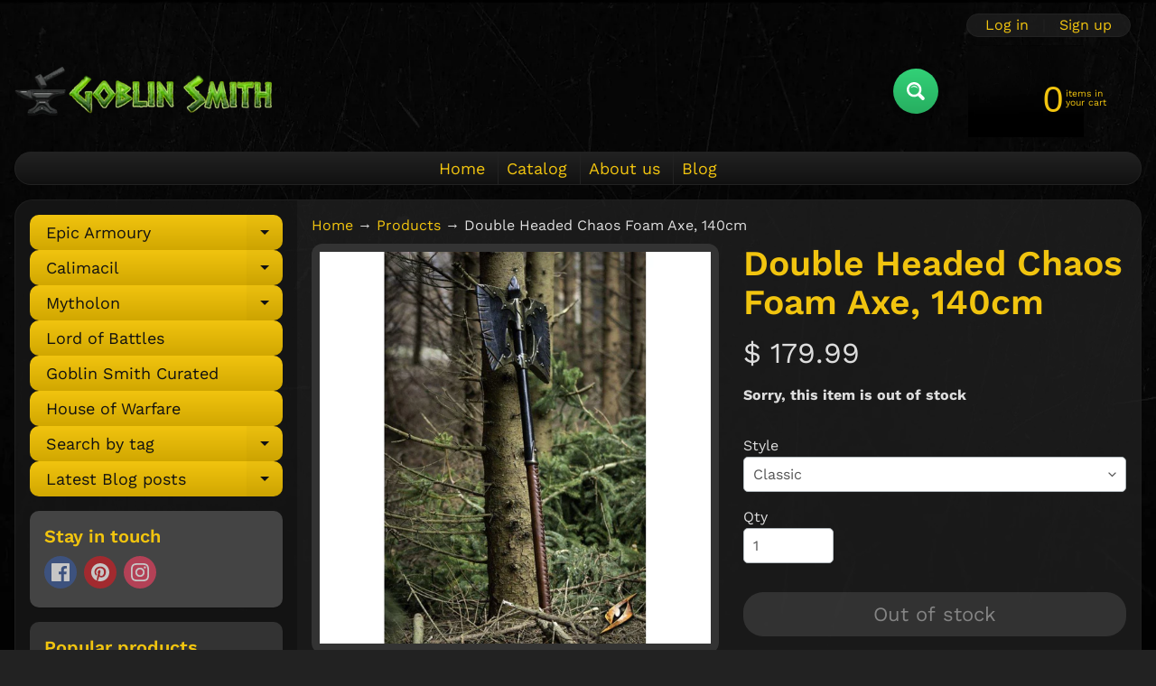

--- FILE ---
content_type: text/html; charset=utf-8
request_url: https://www.goblinsmith.com/products/double-headed-chaos-foam-axe-140-cm
body_size: 42136
content:
<!doctype html>
<html class="no-js" lang="en">
<head>
<meta charset="utf-8" />
<meta http-equiv="X-UA-Compatible" content="IE=edge" />  
<meta name="viewport" content="width=device-width, initial-scale=1.0, height=device-height, minimum-scale=1.0, maximum-scale=1.0">
<link rel="preconnect" href="https://cdn.shopify.com" crossorigin>
<link rel="preconnect" href="https://fonts.shopifycdn.com" crossorigin>
<link rel="preconnect" href="https://monorail-edge.shopifysvc.com">

<script>document.documentElement.className = document.documentElement.className.replace('no-js', 'js');</script><link rel="preload" as="font" href="//www.goblinsmith.com/cdn/fonts/work_sans/worksans_n4.b7973b3d07d0ace13de1b1bea9c45759cdbe12cf.woff2" type="font/woff2" crossorigin><link rel="preload" as="font" href="//www.goblinsmith.com/cdn/fonts/work_sans/worksans_n6.75811c3bd5161ea6e3ceb2d48ca889388f9bd5fe.woff2" type="font/woff2" crossorigin><link rel="preload" href="//www.goblinsmith.com/cdn/shop/t/11/assets/styles.css?v=154884172621335385181755211625" as="style">
<link rel="preload" href="//www.goblinsmith.com/cdn/shop/t/11/assets/theme.js?v=108456900800006404561755210203" as="script"><link rel="shortcut icon" href="//www.goblinsmith.com/cdn/shop/files/logo33percent_32x32.png?v=1613504808" type="image/png"><link rel="apple-touch-icon" href="//www.goblinsmith.com/cdn/shop/files/logo33percent_152x152.png?v=1613504808" type="image/png"><title>Double Headed Chaos Foam Axe, 140cm| GoblinSmith</title><meta name="description" content="Cleaving your way through the fray is just so satisfying The new Compact, Double Headed Chaos Axe is the perfect Larp weapon for characters with limited space. This large two-handed battle-axe has two enormous blades whose edges are riddled with notches along its edges due to its many triumphant campaigns. Its two broa" /><link rel="canonical" href="https://www.goblinsmith.com/products/double-headed-chaos-foam-axe-140-cm" /> <!-- /snippets/social-meta-tags.liquid --><meta property="og:site_name" content="GoblinSmith">
<meta property="og:url" content="https://www.goblinsmith.com/products/double-headed-chaos-foam-axe-140-cm">
<meta property="og:title" content="Double Headed Chaos Foam Axe, 140cm">
<meta property="og:type" content="product">
<meta property="og:description" content="Cleaving your way through the fray is just so satisfying The new Compact, Double Headed Chaos Axe is the perfect Larp weapon for characters with limited space. This large two-handed battle-axe has two enormous blades whose edges are riddled with notches along its edges due to its many triumphant campaigns. Its two broa"><meta property="og:price:amount" content="179.99">
<meta property="og:price:currency" content="USD"><meta property="og:image" content="http://www.goblinsmith.com/cdn/shop/products/double-headed-chaos-foam-axe-140-cm-190473_1024x1024_7b908675-87f8-4caf-8bad-8ac263a2b859_1200x1200.jpg?v=1626516584"><meta property="og:image" content="http://www.goblinsmith.com/cdn/shop/products/double-headed-chaos-foam-axe-140-cm-681917_1024x1024_18c4f457-2e97-4e00-a967-9dbb65af8b98_1200x1200.jpg?v=1626516586"><meta property="og:image" content="http://www.goblinsmith.com/cdn/shop/files/161101-04_1200x1200.jpg?v=1753524160">
<meta property="og:image:secure_url" content="https://www.goblinsmith.com/cdn/shop/products/double-headed-chaos-foam-axe-140-cm-190473_1024x1024_7b908675-87f8-4caf-8bad-8ac263a2b859_1200x1200.jpg?v=1626516584"><meta property="og:image:secure_url" content="https://www.goblinsmith.com/cdn/shop/products/double-headed-chaos-foam-axe-140-cm-681917_1024x1024_18c4f457-2e97-4e00-a967-9dbb65af8b98_1200x1200.jpg?v=1626516586"><meta property="og:image:secure_url" content="https://www.goblinsmith.com/cdn/shop/files/161101-04_1200x1200.jpg?v=1753524160">
<meta name="twitter:card" content="summary_large_image">
<meta name="twitter:title" content="Double Headed Chaos Foam Axe, 140cm">
<meta name="twitter:description" content="Cleaving your way through the fray is just so satisfying The new Compact, Double Headed Chaos Axe is the perfect Larp weapon for characters with limited space. This large two-handed battle-axe has two enormous blades whose edges are riddled with notches along its edges due to its many triumphant campaigns. Its two broa">
<style>:root {--site_max_width:1280px; --site_min_width:300px; --font_size_base:100%;--font_stack_body:"Work Sans",sans-serif;--font_style_body:normal;--font_weight_body:400;--font_stack_headings:"Work Sans",sans-serif;--font_style_headings:normal;--font_weight_headings:600;--font_case_headings:none;--font_color_headings:#f1c40f;--font_h6_size:1rem;--font_h5_size:1rem;--font_h4_size:1.25rem;--font_h3_size:1.5625rem;--font_h2_size:1.953125rem;--font_h1_size:2.44140625rem;--body_text_color:#dddddd; --body_text_color_rgb:221, 221, 221; --body_bg_color:#222222; --link_color:#f1c40f; --link_active:#ffffff;--content_borders:#333333;--content_borders_rgb:51, 51, 51;--logo_link_color:#f1c40f;--logo_link_hover:#ffffff; --minicart_text:#f1c40f;--minicart_text_hover:#ffffff;--content_bg:#222222;--content_bg_rgb:34, 34, 34;--content_bg_opacity:0.75;--mobile_nav_bg:#f1c40f;--mobile_nav_text:#000000;--top_menu_bg:#222222;--top_menu_bg1:#111111;--top_menu_links:#f1c40f;--top_menu_links_hover:#eeeeee;--top_menu_links_border:#222222;--top_menu_sub_bg:#000000;--top_menu_links_sub:#f1c40f;--top_menu_links_sub_hover:#ffffff;--slider_bg:#434343;--caption_bg:#000000;--caption_bg_rgb:0, 0, 0; --caption_text:#ffffff;--banner_text:#333333;--banner_bg1:#ffffff;--banner_bg2:#ffffff;  --sidebar_bg:#000000;--sidebar_bg_rgb:0, 0, 0;--sidebar_bg_opacity:0.25;--accordion_h3_text:#111111;--accordion_h3_text_active:#ffffff;--accordion_h3_bg:#f1c40f;--accordion_h3_bg1:#d1a701;--accordion_h3_bg_hover:#f1c40f;--accordion_link_text:#f1c40f;--accordion_link_text_hover:#ffffff;--accordion_link_bg:#444444;--accordion_link_bg_hover:#333333;--accordion_link_borders:#333333;--side_pop_bg:#333333;--side_pop_headings:#f1c40f;--side_pop_links:#f1c40f;--side_pop_links_hover:#ffffff;--side_pop_borders:#444444;--side_news_bg:#f1c40f;--side_news_headings:#222222;--side_news_text:#ffffff;--side_social_bg:#444444;--side_social_headings:#f1c40f;--side_latest_text:#aaaaaa;--thumb_bg:#333333;--thumb_caption_bg:#363636;--thumb_caption_bg1:#333333;--thumb_caption_bg_hover:#444444;--thumb_title:#f1c40f;--thumb_price:#ffffff;--thumb_sale_bg:#ff0000;--thumb_sale_bg1:#990000;--thumb_sale_text:#ffffff;--button_bg:#32d177;--button_bg1:#27ae60;--button_text:#ffffff;--button_text_transform:none;    --button_weight:normal; --button_bg_active:#32d177; --button_hover_active:#ffffff; --button_sec_bg:#444444; --button_sec_text:#cccccc; --button_sec_bg_hover:#666666; --button_sec_text_hover:#ffffff; --input_bg:#ffffff; --input_text_color:#555555; --input_border_color:#b2b9bd; --input_border_focus:#333333; --svg_select_icon:url(//www.goblinsmith.com/cdn/shop/t/11/assets/ico-select.svg?v=84787678766718358961755211625);--max_height_disclosure:300px; --min_height_disclosure:92px; --pag_color:#f1c40f; --pag_hover_text:#f1c40f; --pag_hover_bg:#ffffff;--pag_current_text:#ffffff;--pag_current_bg:#f1c40f;--pag_border:#333333;--acc_bg:#222222;--acc_bg_rgb:34, 34, 34;--acc_text:#dddddd;--acc_text_active:#f1c40f;--footer_text:#f1c40f;--footer_links:#f1c40f;--footer_links_hover:#ffffff;--customer_box_bg:#444444;--comments_bg:#f6f6f6;--comments_bg_rgb:246, 246, 246;--icon_fill_facebook:#3b5998;--icon_fill_twitter:#000000;--icon_fill_pinterest:#cb2027;--icon_fill_youtube:#CD201F;--icon_fill_vimeo:#1AB7EA;--icon_fill_snapchat:#FFFC00;--icon_fill_linkedin:#0077B5;--icon_fill_instagram:#E4405F;--icon_fill_tumblr:#36465D;--icon_fill_tiktok:#222222;--slide_arrow_color:#ffffff;--slide_arrow_bg_color:#000000;--media_video_bg_color:#000000;--media_bg_color:#ffffff;--media_text_color:#555555;--media_border_color:rgba(85,85,85,0.08);--search_borders:#f0f0f0;--search_selected:#e6e6e6;--search_spinner:#ffffff;  --filter_bg_color:#ffffff;--filter_text_color:#555555; --filter_text_color_rgb:85, 85, 85;   }</style>
<link rel="stylesheet" href="//www.goblinsmith.com/cdn/shop/t/11/assets/styles.css?v=154884172621335385181755211625" type="text/css" media="all"><style>@font-face {  font-family: "Work Sans";  font-weight: 600;  font-style: normal;  font-display: swap;  src: url("//www.goblinsmith.com/cdn/fonts/work_sans/worksans_n6.75811c3bd5161ea6e3ceb2d48ca889388f9bd5fe.woff2") format("woff2"),       url("//www.goblinsmith.com/cdn/fonts/work_sans/worksans_n6.defcf26f28f3fa3df4555714d3f2e0f1217d7772.woff") format("woff");}@font-face {  font-family: "Work Sans";  font-weight: 400;  font-style: normal;  font-display: swap;  src: url("//www.goblinsmith.com/cdn/fonts/work_sans/worksans_n4.b7973b3d07d0ace13de1b1bea9c45759cdbe12cf.woff2") format("woff2"),       url("//www.goblinsmith.com/cdn/fonts/work_sans/worksans_n4.cf5ceb1e6d373a9505e637c1aff0a71d0959556d.woff") format("woff");}@font-face {  font-family: "Work Sans";  font-weight: 700;  font-style: normal;  font-display: swap;  src: url("//www.goblinsmith.com/cdn/fonts/work_sans/worksans_n7.e2cf5bd8f2c7e9d30c030f9ea8eafc69f5a92f7b.woff2") format("woff2"),       url("//www.goblinsmith.com/cdn/fonts/work_sans/worksans_n7.20f1c80359e7f7b4327b81543e1acb5c32cd03cd.woff") format("woff");}@font-face {  font-family: "Work Sans";  font-weight: 700;  font-style: normal;  font-display: swap;  src: url("//www.goblinsmith.com/cdn/fonts/work_sans/worksans_n7.e2cf5bd8f2c7e9d30c030f9ea8eafc69f5a92f7b.woff2") format("woff2"),       url("//www.goblinsmith.com/cdn/fonts/work_sans/worksans_n7.20f1c80359e7f7b4327b81543e1acb5c32cd03cd.woff") format("woff");}@font-face {  font-family: "Work Sans";  font-weight: 400;  font-style: italic;  font-display: swap;  src: url("//www.goblinsmith.com/cdn/fonts/work_sans/worksans_i4.16ff51e3e71fc1d09ff97b9ff9ccacbeeb384ec4.woff2") format("woff2"),       url("//www.goblinsmith.com/cdn/fonts/work_sans/worksans_i4.ed4a1418cba5b7f04f79e4d5c8a5f1a6bd34f23b.woff") format("woff");}@font-face {  font-family: "Work Sans";  font-weight: 700;  font-style: italic;  font-display: swap;  src: url("//www.goblinsmith.com/cdn/fonts/work_sans/worksans_i7.7cdba6320b03c03dcaa365743a4e0e729fe97e54.woff2") format("woff2"),       url("//www.goblinsmith.com/cdn/fonts/work_sans/worksans_i7.42a9f4016982495f4c0b0fb3dc64cf8f2d0c3eaa.woff") format("woff");}</style>

<script>
  window.Sunrise = window.Sunrise || {};
  Sunrise.strings = {
    add_to_cart: "Add to Cart",
    sold_out: "Out of stock",
    unavailable: "Unavailable",
    sku: "SKU: ",
    preorder_msg: "Available for pre-order",
    product_availability: "Availability: ",
    product_in_stock: "in stock",
    money_format_json: "$ {{amount}}",
    money_format: "$ {{amount}}",
    money_with_currency_format_json: "$ {{amount}} USD",
    money_with_currency_format: "$ {{amount}} USD",
    shop_currency: "USD",
    locale: "en",
    locale_json: "en",
    customer_accounts_enabled: true,
    customer_logged_in:false,
    addressError: "Error looking up that address",
    addressNoResults: "No results for that address",
    addressQueryLimit: "You have exceeded the Google API usage limit. Consider upgrading to a \u003ca href=\"https:\/\/developers.google.com\/maps\/premium\/usage-limits\"\u003ePremium Plan\u003c\/a\u003e.",
    authError: "There was a problem authenticating your Google Maps account.",
    loading: "Loading",
    one_result_found: "1 result found",
    number_of_results_found: "[results_count] results found",
    number_of_results: "[result_number] of [results_count]",
    agree_terms_popup_text: "You must agree with the terms and conditions of sale to check out",
    cart_low_stock_message: "Some quantities have been reduced to match the available stock",
    stock_reduced_message: "Sorry, available stock is",
    shipping_calc_submit: "Calculate shipping",
    shipping_calculating: "Calculating...",
    available_shipping_rates: "rates found for your address...",
    one_rate_available:"There is one shipping rate available for",
    do_not_ship:"We do not ship to this destination."
  };
  window.theme = {
    info: {
      name: "Sunrise",
      version: "12.01.02"
    },
      breakpoints: {
        medium: 750,
        large: 990,
        widescreen: 1400
      },
    settings: {
      predictiveSearchEnabled: true,
      predictiveSearchShowPrice: false,
      predictiveSearchShowVendor: false
    },
    stylesheet: "//www.goblinsmith.com/cdn/shop/t/11/assets/styles.css?v=154884172621335385181755211625"
  };
  window.routes = {
    rootUrl: "\/",
    rootUrlWithoutSlash: '',
    cartUrl: "\/cart",
    searchUrl: "\/search",
    productRecommendationsUrl: "\/recommendations\/products"
  };
</script><script src="//www.goblinsmith.com/cdn/shop/t/11/assets/theme.js?v=108456900800006404561755210203" defer="defer"></script>
  
<script>window.performance && window.performance.mark && window.performance.mark('shopify.content_for_header.start');</script><meta name="google-site-verification" content="yEdB-2sUXLj03ze1dy8EOTZQA6W2EhO8EA9bmdQhtsI">
<meta id="shopify-digital-wallet" name="shopify-digital-wallet" content="/12063498/digital_wallets/dialog">
<meta name="shopify-checkout-api-token" content="1173a380009112abf8a198104fd89b07">
<link rel="alternate" type="application/json+oembed" href="https://www.goblinsmith.com/products/double-headed-chaos-foam-axe-140-cm.oembed">
<script async="async" src="/checkouts/internal/preloads.js?locale=en-US"></script>
<link rel="preconnect" href="https://shop.app" crossorigin="anonymous">
<script async="async" src="https://shop.app/checkouts/internal/preloads.js?locale=en-US&shop_id=12063498" crossorigin="anonymous"></script>
<script id="apple-pay-shop-capabilities" type="application/json">{"shopId":12063498,"countryCode":"US","currencyCode":"USD","merchantCapabilities":["supports3DS"],"merchantId":"gid:\/\/shopify\/Shop\/12063498","merchantName":"GoblinSmith","requiredBillingContactFields":["postalAddress","email","phone"],"requiredShippingContactFields":["postalAddress","email","phone"],"shippingType":"shipping","supportedNetworks":["visa","masterCard","amex","discover","elo","jcb"],"total":{"type":"pending","label":"GoblinSmith","amount":"1.00"},"shopifyPaymentsEnabled":true,"supportsSubscriptions":true}</script>
<script id="shopify-features" type="application/json">{"accessToken":"1173a380009112abf8a198104fd89b07","betas":["rich-media-storefront-analytics"],"domain":"www.goblinsmith.com","predictiveSearch":true,"shopId":12063498,"locale":"en"}</script>
<script>var Shopify = Shopify || {};
Shopify.shop = "goblinsmith.myshopify.com";
Shopify.locale = "en";
Shopify.currency = {"active":"USD","rate":"1.0"};
Shopify.country = "US";
Shopify.theme = {"name":"Sunrise","id":152923996384,"schema_name":"Sunrise","schema_version":"12.01.02","theme_store_id":57,"role":"main"};
Shopify.theme.handle = "null";
Shopify.theme.style = {"id":null,"handle":null};
Shopify.cdnHost = "www.goblinsmith.com/cdn";
Shopify.routes = Shopify.routes || {};
Shopify.routes.root = "/";</script>
<script type="module">!function(o){(o.Shopify=o.Shopify||{}).modules=!0}(window);</script>
<script>!function(o){function n(){var o=[];function n(){o.push(Array.prototype.slice.apply(arguments))}return n.q=o,n}var t=o.Shopify=o.Shopify||{};t.loadFeatures=n(),t.autoloadFeatures=n()}(window);</script>
<script>
  window.ShopifyPay = window.ShopifyPay || {};
  window.ShopifyPay.apiHost = "shop.app\/pay";
  window.ShopifyPay.redirectState = null;
</script>
<script id="shop-js-analytics" type="application/json">{"pageType":"product"}</script>
<script defer="defer" async type="module" src="//www.goblinsmith.com/cdn/shopifycloud/shop-js/modules/v2/client.init-shop-cart-sync_BdyHc3Nr.en.esm.js"></script>
<script defer="defer" async type="module" src="//www.goblinsmith.com/cdn/shopifycloud/shop-js/modules/v2/chunk.common_Daul8nwZ.esm.js"></script>
<script type="module">
  await import("//www.goblinsmith.com/cdn/shopifycloud/shop-js/modules/v2/client.init-shop-cart-sync_BdyHc3Nr.en.esm.js");
await import("//www.goblinsmith.com/cdn/shopifycloud/shop-js/modules/v2/chunk.common_Daul8nwZ.esm.js");

  window.Shopify.SignInWithShop?.initShopCartSync?.({"fedCMEnabled":true,"windoidEnabled":true});

</script>
<script defer="defer" async type="module" src="//www.goblinsmith.com/cdn/shopifycloud/shop-js/modules/v2/client.payment-terms_MV4M3zvL.en.esm.js"></script>
<script defer="defer" async type="module" src="//www.goblinsmith.com/cdn/shopifycloud/shop-js/modules/v2/chunk.common_Daul8nwZ.esm.js"></script>
<script defer="defer" async type="module" src="//www.goblinsmith.com/cdn/shopifycloud/shop-js/modules/v2/chunk.modal_CQq8HTM6.esm.js"></script>
<script type="module">
  await import("//www.goblinsmith.com/cdn/shopifycloud/shop-js/modules/v2/client.payment-terms_MV4M3zvL.en.esm.js");
await import("//www.goblinsmith.com/cdn/shopifycloud/shop-js/modules/v2/chunk.common_Daul8nwZ.esm.js");
await import("//www.goblinsmith.com/cdn/shopifycloud/shop-js/modules/v2/chunk.modal_CQq8HTM6.esm.js");

  
</script>
<script>
  window.Shopify = window.Shopify || {};
  if (!window.Shopify.featureAssets) window.Shopify.featureAssets = {};
  window.Shopify.featureAssets['shop-js'] = {"shop-cart-sync":["modules/v2/client.shop-cart-sync_QYOiDySF.en.esm.js","modules/v2/chunk.common_Daul8nwZ.esm.js"],"init-fed-cm":["modules/v2/client.init-fed-cm_DchLp9rc.en.esm.js","modules/v2/chunk.common_Daul8nwZ.esm.js"],"shop-button":["modules/v2/client.shop-button_OV7bAJc5.en.esm.js","modules/v2/chunk.common_Daul8nwZ.esm.js"],"init-windoid":["modules/v2/client.init-windoid_DwxFKQ8e.en.esm.js","modules/v2/chunk.common_Daul8nwZ.esm.js"],"shop-cash-offers":["modules/v2/client.shop-cash-offers_DWtL6Bq3.en.esm.js","modules/v2/chunk.common_Daul8nwZ.esm.js","modules/v2/chunk.modal_CQq8HTM6.esm.js"],"shop-toast-manager":["modules/v2/client.shop-toast-manager_CX9r1SjA.en.esm.js","modules/v2/chunk.common_Daul8nwZ.esm.js"],"init-shop-email-lookup-coordinator":["modules/v2/client.init-shop-email-lookup-coordinator_UhKnw74l.en.esm.js","modules/v2/chunk.common_Daul8nwZ.esm.js"],"pay-button":["modules/v2/client.pay-button_DzxNnLDY.en.esm.js","modules/v2/chunk.common_Daul8nwZ.esm.js"],"avatar":["modules/v2/client.avatar_BTnouDA3.en.esm.js"],"init-shop-cart-sync":["modules/v2/client.init-shop-cart-sync_BdyHc3Nr.en.esm.js","modules/v2/chunk.common_Daul8nwZ.esm.js"],"shop-login-button":["modules/v2/client.shop-login-button_D8B466_1.en.esm.js","modules/v2/chunk.common_Daul8nwZ.esm.js","modules/v2/chunk.modal_CQq8HTM6.esm.js"],"init-customer-accounts-sign-up":["modules/v2/client.init-customer-accounts-sign-up_C8fpPm4i.en.esm.js","modules/v2/client.shop-login-button_D8B466_1.en.esm.js","modules/v2/chunk.common_Daul8nwZ.esm.js","modules/v2/chunk.modal_CQq8HTM6.esm.js"],"init-shop-for-new-customer-accounts":["modules/v2/client.init-shop-for-new-customer-accounts_CVTO0Ztu.en.esm.js","modules/v2/client.shop-login-button_D8B466_1.en.esm.js","modules/v2/chunk.common_Daul8nwZ.esm.js","modules/v2/chunk.modal_CQq8HTM6.esm.js"],"init-customer-accounts":["modules/v2/client.init-customer-accounts_dRgKMfrE.en.esm.js","modules/v2/client.shop-login-button_D8B466_1.en.esm.js","modules/v2/chunk.common_Daul8nwZ.esm.js","modules/v2/chunk.modal_CQq8HTM6.esm.js"],"shop-follow-button":["modules/v2/client.shop-follow-button_CkZpjEct.en.esm.js","modules/v2/chunk.common_Daul8nwZ.esm.js","modules/v2/chunk.modal_CQq8HTM6.esm.js"],"lead-capture":["modules/v2/client.lead-capture_BntHBhfp.en.esm.js","modules/v2/chunk.common_Daul8nwZ.esm.js","modules/v2/chunk.modal_CQq8HTM6.esm.js"],"checkout-modal":["modules/v2/client.checkout-modal_CfxcYbTm.en.esm.js","modules/v2/chunk.common_Daul8nwZ.esm.js","modules/v2/chunk.modal_CQq8HTM6.esm.js"],"shop-login":["modules/v2/client.shop-login_Da4GZ2H6.en.esm.js","modules/v2/chunk.common_Daul8nwZ.esm.js","modules/v2/chunk.modal_CQq8HTM6.esm.js"],"payment-terms":["modules/v2/client.payment-terms_MV4M3zvL.en.esm.js","modules/v2/chunk.common_Daul8nwZ.esm.js","modules/v2/chunk.modal_CQq8HTM6.esm.js"]};
</script>
<script id="__st">var __st={"a":12063498,"offset":-28800,"reqid":"4157a2bc-c915-4812-b756-3eefd7eb58bf-1769013974","pageurl":"www.goblinsmith.com\/products\/double-headed-chaos-foam-axe-140-cm","u":"3c7be6af8294","p":"product","rtyp":"product","rid":7175697465518};</script>
<script>window.ShopifyPaypalV4VisibilityTracking = true;</script>
<script id="captcha-bootstrap">!function(){'use strict';const t='contact',e='account',n='new_comment',o=[[t,t],['blogs',n],['comments',n],[t,'customer']],c=[[e,'customer_login'],[e,'guest_login'],[e,'recover_customer_password'],[e,'create_customer']],r=t=>t.map((([t,e])=>`form[action*='/${t}']:not([data-nocaptcha='true']) input[name='form_type'][value='${e}']`)).join(','),a=t=>()=>t?[...document.querySelectorAll(t)].map((t=>t.form)):[];function s(){const t=[...o],e=r(t);return a(e)}const i='password',u='form_key',d=['recaptcha-v3-token','g-recaptcha-response','h-captcha-response',i],f=()=>{try{return window.sessionStorage}catch{return}},m='__shopify_v',_=t=>t.elements[u];function p(t,e,n=!1){try{const o=window.sessionStorage,c=JSON.parse(o.getItem(e)),{data:r}=function(t){const{data:e,action:n}=t;return t[m]||n?{data:e,action:n}:{data:t,action:n}}(c);for(const[e,n]of Object.entries(r))t.elements[e]&&(t.elements[e].value=n);n&&o.removeItem(e)}catch(o){console.error('form repopulation failed',{error:o})}}const l='form_type',E='cptcha';function T(t){t.dataset[E]=!0}const w=window,h=w.document,L='Shopify',v='ce_forms',y='captcha';let A=!1;((t,e)=>{const n=(g='f06e6c50-85a8-45c8-87d0-21a2b65856fe',I='https://cdn.shopify.com/shopifycloud/storefront-forms-hcaptcha/ce_storefront_forms_captcha_hcaptcha.v1.5.2.iife.js',D={infoText:'Protected by hCaptcha',privacyText:'Privacy',termsText:'Terms'},(t,e,n)=>{const o=w[L][v],c=o.bindForm;if(c)return c(t,g,e,D).then(n);var r;o.q.push([[t,g,e,D],n]),r=I,A||(h.body.append(Object.assign(h.createElement('script'),{id:'captcha-provider',async:!0,src:r})),A=!0)});var g,I,D;w[L]=w[L]||{},w[L][v]=w[L][v]||{},w[L][v].q=[],w[L][y]=w[L][y]||{},w[L][y].protect=function(t,e){n(t,void 0,e),T(t)},Object.freeze(w[L][y]),function(t,e,n,w,h,L){const[v,y,A,g]=function(t,e,n){const i=e?o:[],u=t?c:[],d=[...i,...u],f=r(d),m=r(i),_=r(d.filter((([t,e])=>n.includes(e))));return[a(f),a(m),a(_),s()]}(w,h,L),I=t=>{const e=t.target;return e instanceof HTMLFormElement?e:e&&e.form},D=t=>v().includes(t);t.addEventListener('submit',(t=>{const e=I(t);if(!e)return;const n=D(e)&&!e.dataset.hcaptchaBound&&!e.dataset.recaptchaBound,o=_(e),c=g().includes(e)&&(!o||!o.value);(n||c)&&t.preventDefault(),c&&!n&&(function(t){try{if(!f())return;!function(t){const e=f();if(!e)return;const n=_(t);if(!n)return;const o=n.value;o&&e.removeItem(o)}(t);const e=Array.from(Array(32),(()=>Math.random().toString(36)[2])).join('');!function(t,e){_(t)||t.append(Object.assign(document.createElement('input'),{type:'hidden',name:u})),t.elements[u].value=e}(t,e),function(t,e){const n=f();if(!n)return;const o=[...t.querySelectorAll(`input[type='${i}']`)].map((({name:t})=>t)),c=[...d,...o],r={};for(const[a,s]of new FormData(t).entries())c.includes(a)||(r[a]=s);n.setItem(e,JSON.stringify({[m]:1,action:t.action,data:r}))}(t,e)}catch(e){console.error('failed to persist form',e)}}(e),e.submit())}));const S=(t,e)=>{t&&!t.dataset[E]&&(n(t,e.some((e=>e===t))),T(t))};for(const o of['focusin','change'])t.addEventListener(o,(t=>{const e=I(t);D(e)&&S(e,y())}));const B=e.get('form_key'),M=e.get(l),P=B&&M;t.addEventListener('DOMContentLoaded',(()=>{const t=y();if(P)for(const e of t)e.elements[l].value===M&&p(e,B);[...new Set([...A(),...v().filter((t=>'true'===t.dataset.shopifyCaptcha))])].forEach((e=>S(e,t)))}))}(h,new URLSearchParams(w.location.search),n,t,e,['guest_login'])})(!0,!0)}();</script>
<script integrity="sha256-4kQ18oKyAcykRKYeNunJcIwy7WH5gtpwJnB7kiuLZ1E=" data-source-attribution="shopify.loadfeatures" defer="defer" src="//www.goblinsmith.com/cdn/shopifycloud/storefront/assets/storefront/load_feature-a0a9edcb.js" crossorigin="anonymous"></script>
<script crossorigin="anonymous" defer="defer" src="//www.goblinsmith.com/cdn/shopifycloud/storefront/assets/shopify_pay/storefront-65b4c6d7.js?v=20250812"></script>
<script data-source-attribution="shopify.dynamic_checkout.dynamic.init">var Shopify=Shopify||{};Shopify.PaymentButton=Shopify.PaymentButton||{isStorefrontPortableWallets:!0,init:function(){window.Shopify.PaymentButton.init=function(){};var t=document.createElement("script");t.src="https://www.goblinsmith.com/cdn/shopifycloud/portable-wallets/latest/portable-wallets.en.js",t.type="module",document.head.appendChild(t)}};
</script>
<script data-source-attribution="shopify.dynamic_checkout.buyer_consent">
  function portableWalletsHideBuyerConsent(e){var t=document.getElementById("shopify-buyer-consent"),n=document.getElementById("shopify-subscription-policy-button");t&&n&&(t.classList.add("hidden"),t.setAttribute("aria-hidden","true"),n.removeEventListener("click",e))}function portableWalletsShowBuyerConsent(e){var t=document.getElementById("shopify-buyer-consent"),n=document.getElementById("shopify-subscription-policy-button");t&&n&&(t.classList.remove("hidden"),t.removeAttribute("aria-hidden"),n.addEventListener("click",e))}window.Shopify?.PaymentButton&&(window.Shopify.PaymentButton.hideBuyerConsent=portableWalletsHideBuyerConsent,window.Shopify.PaymentButton.showBuyerConsent=portableWalletsShowBuyerConsent);
</script>
<script>
  function portableWalletsCleanup(e){e&&e.src&&console.error("Failed to load portable wallets script "+e.src);var t=document.querySelectorAll("shopify-accelerated-checkout .shopify-payment-button__skeleton, shopify-accelerated-checkout-cart .wallet-cart-button__skeleton"),e=document.getElementById("shopify-buyer-consent");for(let e=0;e<t.length;e++)t[e].remove();e&&e.remove()}function portableWalletsNotLoadedAsModule(e){e instanceof ErrorEvent&&"string"==typeof e.message&&e.message.includes("import.meta")&&"string"==typeof e.filename&&e.filename.includes("portable-wallets")&&(window.removeEventListener("error",portableWalletsNotLoadedAsModule),window.Shopify.PaymentButton.failedToLoad=e,"loading"===document.readyState?document.addEventListener("DOMContentLoaded",window.Shopify.PaymentButton.init):window.Shopify.PaymentButton.init())}window.addEventListener("error",portableWalletsNotLoadedAsModule);
</script>

<script type="module" src="https://www.goblinsmith.com/cdn/shopifycloud/portable-wallets/latest/portable-wallets.en.js" onError="portableWalletsCleanup(this)" crossorigin="anonymous"></script>
<script nomodule>
  document.addEventListener("DOMContentLoaded", portableWalletsCleanup);
</script>

<link id="shopify-accelerated-checkout-styles" rel="stylesheet" media="screen" href="https://www.goblinsmith.com/cdn/shopifycloud/portable-wallets/latest/accelerated-checkout-backwards-compat.css" crossorigin="anonymous">
<style id="shopify-accelerated-checkout-cart">
        #shopify-buyer-consent {
  margin-top: 1em;
  display: inline-block;
  width: 100%;
}

#shopify-buyer-consent.hidden {
  display: none;
}

#shopify-subscription-policy-button {
  background: none;
  border: none;
  padding: 0;
  text-decoration: underline;
  font-size: inherit;
  cursor: pointer;
}

#shopify-subscription-policy-button::before {
  box-shadow: none;
}

      </style>
<script id="sections-script" data-sections="footer" defer="defer" src="//www.goblinsmith.com/cdn/shop/t/11/compiled_assets/scripts.js?v=3266"></script>
<script>window.performance && window.performance.mark && window.performance.mark('shopify.content_for_header.end');</script>
<!-- BEGIN app block: shopify://apps/ez-ai-seo-optimizer/blocks/lsonld_embed/e7e17452-0bb0-4d97-9074-2c8ab3bc8079 -->




<script type="application/ld+json" id="json-ld-product-ez-ai-seo">  {    "@context": "http://schema.org",    "@type": "Product",        "offers": [              {          "@type": "Offer",          "name": "Classic",          "availability": "https://schema.org/OutOfStock",          "price": 179.99,          "priceCurrency": "USD",          "priceValidUntil": "2026-01-21",          "url": "\/products\/double-headed-chaos-foam-axe-140-cm?variant=47610898743520"        },              {          "@type": "Offer",          "name": "Compact",          "availability": "https://schema.org/OutOfStock",          "price": 199.0,          "priceCurrency": "USD",          "priceValidUntil": "2026-01-21",          "url": "\/products\/double-headed-chaos-foam-axe-140-cm?variant=47610898776288"        }          ],        "brand": {      "name": "Epic Armoury"    },        "name": "Double Headed Chaos Foam Axe, 140cm",    "description": "\u003ch3\u003eCleaving your way through the fray is just so satisfying\u003c\/h3\u003e\n\u003cp\u003e \u003c\/p\u003e\n\u003ch4\u003e\u003cspan\u003eThe new Compact, Double Headed Chaos Axe is the perfect Larp weapon for characters with limited space. This large two-handed battle-axe has two enormous blades whose edges are riddled with notches along its edges due to its many triumphant campaigns. Its two broad axe heads are made of steel and fastened to the shaft with antique brass accents. The long blood-red leather grip is hand-stitched, making the latex weapon easy to wield by any barbarian. This Larp weapon is perfectly safe for combat, and this giant battle-axe comes with a detachable head making it as unique as it is deadly as well as easy to transport to your game.\u003c\/span\u003e\u003c\/h4\u003e\n\u003ch4\u003e\u003cbr\u003e\u003c\/h4\u003e\n\u003ch4\u003e\u003cbr\u003e\u003c\/h4\u003e\n\u003ch4\u003eNotable Features:\u003c\/h4\u003e\n\u003cul\u003e\n\u003cli\u003eBearded axe head\u003c\/li\u003e\n\u003cli\u003eNotched blade edges\u003c\/li\u003e\n\u003cli\u003eTextured handle\u003c\/li\u003e\n\u003cli\u003eFlexible fiberglass core\u003c\/li\u003e\n\u003cli\u003eGreat for LARPing and cosplay\u003c\/li\u003e\n\u003c\/ul\u003e\n\u003ch4\u003eMaterials:\u003c\/h4\u003e\n\u003cul\u003e\n\u003cli\u003eHandle and blade are made from soft EVA foam\u003c\/li\u003e\n\u003cli\u003eCore is made of fiberglass\u003c\/li\u003e\n\u003cli\u003eFinished with a latex coating\u003c\/li\u003e\n\u003c\/ul\u003e\n\u003ch4\u003eCare Instructions:\u003c\/h4\u003e\n\u003cul\u003e\n\u003cli\u003eLatex weapons need to be maintained to a certain degree. We offer a Maintenance Silicone (MCI-2000) that can be purchased separately in the LARP Accessories section. We recommend that you use this silicone on a regular basis. It is an easy, spray on application, and it will keep the coating flexible, which will make the weapon last much longer. The maintenance silicone also protects the coating from drying out and helps the weapon resist general wear and tear from normal use.\u003c\/li\u003e\n\u003cli\u003eStore latex weapons flat or on the pommel, never on the tip, and in a cool, dry environment. Use a towel or sheet to protect the LARP weapon from adhering to plastic or rubber surfaces.\u003c\/li\u003e\n\u003c\/ul\u003e\n\u003ch4\u003eMeasurements:\u003c\/h4\u003e\n\u003cul\u003e\n\u003cli\u003e\u003cbr\u003e\u003c\/li\u003e\n\u003cli\u003e\n\u003ctable class=\"wdn_responsive_table flush-left\" id=\"t292348\"\u003e\n\u003ctbody\u003e\n\u003ctr\u003e\n\u003ctd colspan=\"1\" headers=\"t292348_row_0col_0\"\u003eLENGTH\u003c\/td\u003e\n\u003ctd colspan=\"1\" headers=\"t292348_row_0col_0\"\u003e140 CM\u003c\/td\u003e\n\u003c\/tr\u003e\n\u003ctr\u003e\n\u003cth colspan=\"1\" id=\"t292348_row_1col_0\"\u003eB\u003c\/th\u003e\n\u003ctd colspan=\"1\" headers=\"t292348_row_1col_0\"\u003eGRIP LENGTH\u003c\/td\u003e\n\u003ctd colspan=\"1\" headers=\"t292348_row_1col_0\"\u003e70 CM\u003c\/td\u003e\n\u003c\/tr\u003e\n\u003ctr\u003e\n\u003cth colspan=\"1\" id=\"t292348_row_2col_0\"\u003eC\u003c\/th\u003e\n\u003ctd colspan=\"1\" headers=\"t292348_row_2col_0\"\u003eHEAD WIDTH\u003c\/td\u003e\n\u003ctd colspan=\"1\" headers=\"t292348_row_2col_0\"\u003e42 CM\u003c\/td\u003e\n\u003c\/tr\u003e\n\u003ctr\u003e\n\u003cth colspan=\"1\" id=\"t292348_row_3col_0\"\u003eD\u003c\/th\u003e\n\u003ctd colspan=\"1\" headers=\"t292348_row_3col_0\"\u003eHEAD HEIGHT\u003c\/td\u003e\n\u003ctd colspan=\"1\" headers=\"t292348_row_3col_0\"\u003e32 CM\u003c\/td\u003e\n\u003c\/tr\u003e\n\u003ctr\u003e\n\u003cth colspan=\"1\" id=\"t292348_row_4col_0\"\u003eE\u003c\/th\u003e\n\u003ctd colspan=\"1\" headers=\"t292348_row_4col_0\"\u003eHANDLE CIRCUMFERENCE\u003c\/td\u003e\n\u003ctd colspan=\"1\" headers=\"t292348_row_4col_0\"\u003e14 CM\u003c\/td\u003e\n\u003c\/tr\u003e\n\u003c\/tbody\u003e\n\u003c\/table\u003e\n\u003c\/li\u003e\n\u003c\/ul\u003e\n\u003cp\u003eMeasurements are approximate.\u003c\/p\u003e\n\u003cp\u003e\u003cbr\u003e\u003c\/p\u003e\n\u003cp\u003e\u003cbr\u003e\u003c\/p\u003e\n\u003cp\u003e\u003cbr\u003e\u003c\/p\u003e\n\u003cp\u003e\u003c\/p\u003e Our LARP products are for recreational use only They are costumes, Toys and accessories and are not weapons. They are designed for Live Action Role Playing (LARP) and similar activities. Any use of our products for violent or illegal purposes is strictly prohibited. By using our products, you agree to use them responsibly and release us from any liability for misuse.",    "category": "Axes and hammers",    "url": "\/products\/double-headed-chaos-foam-axe-140-cm",    "sku": "402734",    "image": {      "@type": "ImageObject",      "url": "\/\/www.goblinsmith.com\/cdn\/shop\/products\/double-headed-chaos-foam-axe-140-cm-190473_1024x1024_7b908675-87f8-4caf-8bad-8ac263a2b859.jpg?v=1626516584",      "image": "\/\/www.goblinsmith.com\/cdn\/shop\/products\/double-headed-chaos-foam-axe-140-cm-190473_1024x1024_7b908675-87f8-4caf-8bad-8ac263a2b859.jpg?v=1626516584",      "name": "Double Headed Chaos Foam Axe, 140cm",      "width": "1024",      "height": "1024"    }  }</script><script type="application/ld+json"  id="json-ld-organization-ez-ai-seo">  {    "@context": "http://schema.org",    "@type": "Organization",    "name": "GoblinSmith",    "url": "https:\/\/www.goblinsmith.com",    "logo": {      "@type": "ImageObject",      "url": "\/\/www.goblinsmith.com\/cdn\/shop\/files\/gs-logo_2df971ad-c27f-4dc0-b160-2f58da953eaa.png?v=1630557368",      "width": "1024",      "height": "1024"    },    "sameAs": [                                  ],    "description": "GoblinSmith: Larp armor and Larp Gear and Accessories for live action role playing,  Cosplay , anime.",    "email": "thegoblin@goblinsmith.com",    "telephone": "5094309890",    "address": {      "@type": "PostalAddress",      "streetAddress": "219 W Kennewick Ave",      "addressLocality": "Kennewick",      "addressRegion": "Washington",      "postalCode": "99336",      "addressCountry": "US"    },    "contactPoint": {      "@type": "ContactPoint",      "telephone": "5094309890",      "contactType": "customer service",      "email": "thegoblin@goblinsmith.com",      "areaServed": "United States",      "availableLanguage": ["en"]    },    "foundingDate": null,    "areaServed": "United States",    "knowsLanguage": ["en"],    "hasOfferCatalog": {      "@type": "OfferCatalog",      "name": "Products",      "itemListElement": [                {          "@type": "Offer",          "itemOffered": {            "@type": "Product",            "name": "2 Bottle Potion Pouch",            "url": "https:\/\/www.goblinsmith.com\/products\/101610",            "image": "\/\/www.goblinsmith.com\/cdn\/shop\/products\/2-Bottle-Potion-Pouch.jpg?v=1651027255",            "description": "2 Bottle Potion Pouch NOTABLE FEATURES: Affordable Ideal LARP accessory Top-quality leather pouch Two glass bottles included Measurements Width: 4 Inches Height: 3 Inches Depth: 1 Inch Fits belts up to 2.5 Inches wide Bottles: 1.5 Inches Tall and 1 Inch Base Diameter Our LARP products are for recreational use...",            "sku": "IF-101610",            "brand": {              "@type": "Brand",              "name": "Epic Armoury"            },            "offers": {              "@type": "Offer",              "availability": "https://schema.org/InStock",              "price": 17.99,              "priceValidUntil": "2026-01-21",              "priceCurrency": "USD",              "url": "https:\/\/www.goblinsmith.com\/products\/101610"            }          }        },                {          "@type": "Offer",          "itemOffered": {            "@type": "Product",            "name": "3 bottle potion Hanger",            "url": "https:\/\/www.goblinsmith.com\/products\/3-bottle-potion-hanger",            "image": "\/\/www.goblinsmith.com\/cdn\/shop\/files\/9c1b30be-571b-47c0-a567-3e8ec856face.webp?v=1735895759",            "description": "3 Potion bottles on individual clip on hangers and a main belt strap",            "sku": "",            "brand": {              "@type": "Brand",              "name": "GoblinSmith"            },            "offers": {              "@type": "Offer",              "availability": "https://schema.org/InStock",              "price": 25.0,              "priceValidUntil": "2026-01-21",              "priceCurrency": "USD",              "url": "https:\/\/www.goblinsmith.com\/products\/3-bottle-potion-hanger"            }          }        },                {          "@type": "Offer",          "itemOffered": {            "@type": "Product",            "name": "3 Bottle Potion Pouch",            "url": "https:\/\/www.goblinsmith.com\/products\/101614",            "image": "\/\/www.goblinsmith.com\/cdn\/shop\/products\/3-Bottle-Potion-Pouch.jpg?v=1651027995",            "description": "3 Bottle Potion Pouch NOTABLE FEATURES: A great affordable price Perfect LARP accessory Features three potion bottles Includes belt strap Measurements Width: 5.5 Inches Height: 2.5 Inches Depth: 1.5 Inches Fits belts up to 2 inches wide Bottles: 1.5 Inches Tall and 1 Inch Base Diameter Our LARP products are...",            "sku": "101614",            "brand": {              "@type": "Brand",              "name": "Epic Armoury"            },            "offers": {              "@type": "Offer",              "availability": "https://schema.org/OutOfStock",              "price": 27.99,              "priceValidUntil": "2026-01-21",              "priceCurrency": "USD",              "url": "https:\/\/www.goblinsmith.com\/products\/101614"            }          }        },                {          "@type": "Offer",          "itemOffered": {            "@type": "Product",            "name": "4 Inch Horn Bowl",            "url": "https:\/\/www.goblinsmith.com\/products\/4-inch-horn-bowl",            "image": "\/\/www.goblinsmith.com\/cdn\/shop\/files\/HW-701258_12.jpg?v=1747440469",            "description": "Please note that, because this item is made from natural horn, yours may vary in color and size from what is shown here. Notable Features: Features a unique coloration Safe for food use Perfectly sized for single servings Looks great in a variety of settings Great for medieval meals, reenactments,...",            "sku": "HW-701258",            "brand": {              "@type": "Brand",              "name": "House of Warfare"            },            "offers": {              "@type": "Offer",              "availability": "https://schema.org/InStock",              "price": 8.0,              "priceValidUntil": "2026-01-21",              "priceCurrency": "USD",              "url": "https:\/\/www.goblinsmith.com\/products\/4-inch-horn-bowl"            }          }        },                {          "@type": "Offer",          "itemOffered": {            "@type": "Product",            "name": "Aaron Canvas Cloak",            "url": "https:\/\/www.goblinsmith.com\/products\/aaron-cape",            "image": "\/\/www.goblinsmith.com\/cdn\/shop\/products\/Aaron-Canvas-Cape.jpg?v=1651032637",            "description": "The Aaron cloak has a plain classic cut, a large hood and is closed with a button. Made from sturdy cotton canvas it protects you against wind and rain. Notable Features: Available in multiple color options Features traditional cut with drawstring hood Fastens at the neck with a button Excellent...",            "sku": "MY100149",            "brand": {              "@type": "Brand",              "name": "Mytholon"            },            "offers": {              "@type": "Offer",              "availability": "https://schema.org/InStock",              "price": 51.99,              "priceValidUntil": "2026-01-21",              "priceCurrency": "USD",              "url": "https:\/\/www.goblinsmith.com\/products\/aaron-cape"            }          }        },                {          "@type": "Offer",          "itemOffered": {            "@type": "Product",            "name": "Aaron Canvas Cloak with Fur Trim",            "url": "https:\/\/www.goblinsmith.com\/products\/aaron-canvas-cloak-copy",            "image": "\/\/www.goblinsmith.com\/cdn\/shop\/files\/MY101983-Brn_2.jpg?v=1760927442",            "description": "A New Take on a Medieval Classic Crafted from cotton canvas with fake fur trim, this cloak is an excellent outer layer for your outfit throughout your adventures. The canvas weave is sturdy and perfect for creating an authentic historical look. This cloak wraps you in comfort, and its open,...",            "sku": null,            "brand": {              "@type": "Brand",              "name": "Mytholon"            },            "offers": {              "@type": "Offer",              "availability": "https://schema.org/InStock",              "price": 105.0,              "priceValidUntil": "2026-01-21",              "priceCurrency": "USD",              "url": "https:\/\/www.goblinsmith.com\/products\/aaron-canvas-cloak-copy"            }          }        },                {          "@type": "Offer",          "itemOffered": {            "@type": "Product",            "name": "Aaron Cloak Wool",            "url": "https:\/\/www.goblinsmith.com\/products\/aaron-cloak-wool",            "image": "\/\/www.goblinsmith.com\/cdn\/shop\/products\/Aaron-Cloak-Wool.jpg?v=1651031842",            "description": "Simple, but simply good! The Aaron cloak has a plain classic cut, a large hood and is closed with a button. Made from wool it protects you even better from wind and rain. The amazing price-performance ratio makes it one of our most favoured articles. The cloak comes in various...",            "sku": "MY100706",            "brand": {              "@type": "Brand",              "name": "Mytholon"            },            "offers": {              "@type": "Offer",              "availability": "https://schema.org/InStock",              "price": 116.99,              "priceValidUntil": "2026-01-21",              "priceCurrency": "USD",              "url": "https:\/\/www.goblinsmith.com\/products\/aaron-cloak-wool"            }          }        },                {          "@type": "Offer",          "itemOffered": {            "@type": "Product",            "name": "Abby Blouse",            "url": "https:\/\/www.goblinsmith.com\/products\/abby-blouse",            "image": "\/\/www.goblinsmith.com\/cdn\/shop\/products\/Abby-Blouse-3.jpg?v=1743722105",            "description": "Key Features: Available in black and cream Features lace up sleeves Comfortable for all day wear Excellent for cosplay and Ren Faires Materials: Made from cotton Our LARP products are for recreational use only and are not weapons. They are designed for Live Action Role Playing (LARP) and similar activities....",            "sku": "971182",            "brand": {              "@type": "Brand",              "name": "Mytholon"            },            "offers": {              "@type": "Offer",              "availability": "https://schema.org/InStock",              "price": 52.99,              "priceValidUntil": "2026-01-21",              "priceCurrency": "USD",              "url": "https:\/\/www.goblinsmith.com\/products\/abby-blouse"            }          }        },                {          "@type": "Offer",          "itemOffered": {            "@type": "Product",            "name": "Abraxas Duster Canvas",            "url": "https:\/\/www.goblinsmith.com\/products\/abraxas-duster-canvas",            "image": "\/\/www.goblinsmith.com\/cdn\/shop\/products\/Abraxas-Duster-Canvas.jpg?v=1651030771",            "description": "This western duster is part of our Abraxas series. Good to combine with any robe or habit. The raincape-like collar is equipped with a hood. The duster is closed with a single button on your neck. Sizes: S\/M and L\/XL Fabric: 100% Cotton Our LARP products are for recreational use...",            "sku": "989687",            "brand": {              "@type": "Brand",              "name": "Mytholon"            },            "offers": {              "@type": "Offer",              "availability": "https://schema.org/InStock",              "price": 56.99,              "priceValidUntil": "2026-01-21",              "priceCurrency": "USD",              "url": "https:\/\/www.goblinsmith.com\/products\/abraxas-duster-canvas"            }          }        },                {          "@type": "Offer",          "itemOffered": {            "@type": "Product",            "name": "Abraxas Robe Canvas",            "url": "https:\/\/www.goblinsmith.com\/products\/abraxas-robe-canvas",            "image": "\/\/www.goblinsmith.com\/cdn\/shop\/products\/Abraxas-Robe-Canvas.jpg?v=1651031107",            "description": "The Abraxas Canvas Robe is the perfect base for any medieval or Renaissance outfit. This historic robe pairs well with almost anything and comes in several colors,  A staple look for historical reenactments, Renaissance fairs,and LARP's This item is handcrafted and will have small , it may vary slightly from what...",            "sku": "971549",            "brand": {              "@type": "Brand",              "name": "Mytholon"            },            "offers": {              "@type": "Offer",              "availability": "https://schema.org/InStock",              "price": 74.99,              "priceValidUntil": "2026-01-21",              "priceCurrency": "USD",              "url": "https:\/\/www.goblinsmith.com\/products\/abraxas-robe-canvas"            }          }        }              ]    },    "openingHoursSpecification": [          ],    "slogan": {},    "taxID": "",    "vatID": ""  }</script><script type="application/ld+json" id="json-ld-breadcrumb-ez-ai-seo">  {    "@context": "https://schema.org",    "@type": "BreadcrumbList",    "itemListElement": [      {        "@type": "ListItem",        "position": 1,        "name": "Home",        "item": "https:\/\/www.goblinsmith.com"      },      {        "@type": "ListItem",        "position": 2,        "name": "Products",        "item": "https:\/\/www.goblinsmith.com\/products"      },            {        "@type": "ListItem",        "position": 3,        "name": "Double Headed Chaos Foam Axe, 140cm",        "item": "https:\/\/www.goblinsmith.com\/products\/double-headed-chaos-foam-axe-140-cm"      }          ]  }</script><script type="application/ld+json" id="json-ld-website-ez-ai-seo">  {    "@context": "https://schema.org",    "@type": "WebSite",    "name": "GoblinSmith",    "url": "https:\/\/www.goblinsmith.com",    "description": "GoblinSmith: Larp armor and Larp Gear and Accessories for live action role playing,  Cosplay , anime.",    "publisher": {      "@type": "Organization",      "name": "GoblinSmith",      "logo": {        "@type": "ImageObject",        "url": "\/\/www.goblinsmith.com\/cdn\/shop\/files\/gs-logo_2df971ad-c27f-4dc0-b160-2f58da953eaa.png?v=1630557368"      }    },    "inLanguage": "en",    "copyrightYear": "2026",    "copyrightHolder": {      "@type": "Organization",      "name": "GoblinSmith"    }  }</script>

<!-- END app block --><link href="https://monorail-edge.shopifysvc.com" rel="dns-prefetch">
<script>(function(){if ("sendBeacon" in navigator && "performance" in window) {try {var session_token_from_headers = performance.getEntriesByType('navigation')[0].serverTiming.find(x => x.name == '_s').description;} catch {var session_token_from_headers = undefined;}var session_cookie_matches = document.cookie.match(/_shopify_s=([^;]*)/);var session_token_from_cookie = session_cookie_matches && session_cookie_matches.length === 2 ? session_cookie_matches[1] : "";var session_token = session_token_from_headers || session_token_from_cookie || "";function handle_abandonment_event(e) {var entries = performance.getEntries().filter(function(entry) {return /monorail-edge.shopifysvc.com/.test(entry.name);});if (!window.abandonment_tracked && entries.length === 0) {window.abandonment_tracked = true;var currentMs = Date.now();var navigation_start = performance.timing.navigationStart;var payload = {shop_id: 12063498,url: window.location.href,navigation_start,duration: currentMs - navigation_start,session_token,page_type: "product"};window.navigator.sendBeacon("https://monorail-edge.shopifysvc.com/v1/produce", JSON.stringify({schema_id: "online_store_buyer_site_abandonment/1.1",payload: payload,metadata: {event_created_at_ms: currentMs,event_sent_at_ms: currentMs}}));}}window.addEventListener('pagehide', handle_abandonment_event);}}());</script>
<script id="web-pixels-manager-setup">(function e(e,d,r,n,o){if(void 0===o&&(o={}),!Boolean(null===(a=null===(i=window.Shopify)||void 0===i?void 0:i.analytics)||void 0===a?void 0:a.replayQueue)){var i,a;window.Shopify=window.Shopify||{};var t=window.Shopify;t.analytics=t.analytics||{};var s=t.analytics;s.replayQueue=[],s.publish=function(e,d,r){return s.replayQueue.push([e,d,r]),!0};try{self.performance.mark("wpm:start")}catch(e){}var l=function(){var e={modern:/Edge?\/(1{2}[4-9]|1[2-9]\d|[2-9]\d{2}|\d{4,})\.\d+(\.\d+|)|Firefox\/(1{2}[4-9]|1[2-9]\d|[2-9]\d{2}|\d{4,})\.\d+(\.\d+|)|Chrom(ium|e)\/(9{2}|\d{3,})\.\d+(\.\d+|)|(Maci|X1{2}).+ Version\/(15\.\d+|(1[6-9]|[2-9]\d|\d{3,})\.\d+)([,.]\d+|)( \(\w+\)|)( Mobile\/\w+|) Safari\/|Chrome.+OPR\/(9{2}|\d{3,})\.\d+\.\d+|(CPU[ +]OS|iPhone[ +]OS|CPU[ +]iPhone|CPU IPhone OS|CPU iPad OS)[ +]+(15[._]\d+|(1[6-9]|[2-9]\d|\d{3,})[._]\d+)([._]\d+|)|Android:?[ /-](13[3-9]|1[4-9]\d|[2-9]\d{2}|\d{4,})(\.\d+|)(\.\d+|)|Android.+Firefox\/(13[5-9]|1[4-9]\d|[2-9]\d{2}|\d{4,})\.\d+(\.\d+|)|Android.+Chrom(ium|e)\/(13[3-9]|1[4-9]\d|[2-9]\d{2}|\d{4,})\.\d+(\.\d+|)|SamsungBrowser\/([2-9]\d|\d{3,})\.\d+/,legacy:/Edge?\/(1[6-9]|[2-9]\d|\d{3,})\.\d+(\.\d+|)|Firefox\/(5[4-9]|[6-9]\d|\d{3,})\.\d+(\.\d+|)|Chrom(ium|e)\/(5[1-9]|[6-9]\d|\d{3,})\.\d+(\.\d+|)([\d.]+$|.*Safari\/(?![\d.]+ Edge\/[\d.]+$))|(Maci|X1{2}).+ Version\/(10\.\d+|(1[1-9]|[2-9]\d|\d{3,})\.\d+)([,.]\d+|)( \(\w+\)|)( Mobile\/\w+|) Safari\/|Chrome.+OPR\/(3[89]|[4-9]\d|\d{3,})\.\d+\.\d+|(CPU[ +]OS|iPhone[ +]OS|CPU[ +]iPhone|CPU IPhone OS|CPU iPad OS)[ +]+(10[._]\d+|(1[1-9]|[2-9]\d|\d{3,})[._]\d+)([._]\d+|)|Android:?[ /-](13[3-9]|1[4-9]\d|[2-9]\d{2}|\d{4,})(\.\d+|)(\.\d+|)|Mobile Safari.+OPR\/([89]\d|\d{3,})\.\d+\.\d+|Android.+Firefox\/(13[5-9]|1[4-9]\d|[2-9]\d{2}|\d{4,})\.\d+(\.\d+|)|Android.+Chrom(ium|e)\/(13[3-9]|1[4-9]\d|[2-9]\d{2}|\d{4,})\.\d+(\.\d+|)|Android.+(UC? ?Browser|UCWEB|U3)[ /]?(15\.([5-9]|\d{2,})|(1[6-9]|[2-9]\d|\d{3,})\.\d+)\.\d+|SamsungBrowser\/(5\.\d+|([6-9]|\d{2,})\.\d+)|Android.+MQ{2}Browser\/(14(\.(9|\d{2,})|)|(1[5-9]|[2-9]\d|\d{3,})(\.\d+|))(\.\d+|)|K[Aa][Ii]OS\/(3\.\d+|([4-9]|\d{2,})\.\d+)(\.\d+|)/},d=e.modern,r=e.legacy,n=navigator.userAgent;return n.match(d)?"modern":n.match(r)?"legacy":"unknown"}(),u="modern"===l?"modern":"legacy",c=(null!=n?n:{modern:"",legacy:""})[u],f=function(e){return[e.baseUrl,"/wpm","/b",e.hashVersion,"modern"===e.buildTarget?"m":"l",".js"].join("")}({baseUrl:d,hashVersion:r,buildTarget:u}),m=function(e){var d=e.version,r=e.bundleTarget,n=e.surface,o=e.pageUrl,i=e.monorailEndpoint;return{emit:function(e){var a=e.status,t=e.errorMsg,s=(new Date).getTime(),l=JSON.stringify({metadata:{event_sent_at_ms:s},events:[{schema_id:"web_pixels_manager_load/3.1",payload:{version:d,bundle_target:r,page_url:o,status:a,surface:n,error_msg:t},metadata:{event_created_at_ms:s}}]});if(!i)return console&&console.warn&&console.warn("[Web Pixels Manager] No Monorail endpoint provided, skipping logging."),!1;try{return self.navigator.sendBeacon.bind(self.navigator)(i,l)}catch(e){}var u=new XMLHttpRequest;try{return u.open("POST",i,!0),u.setRequestHeader("Content-Type","text/plain"),u.send(l),!0}catch(e){return console&&console.warn&&console.warn("[Web Pixels Manager] Got an unhandled error while logging to Monorail."),!1}}}}({version:r,bundleTarget:l,surface:e.surface,pageUrl:self.location.href,monorailEndpoint:e.monorailEndpoint});try{o.browserTarget=l,function(e){var d=e.src,r=e.async,n=void 0===r||r,o=e.onload,i=e.onerror,a=e.sri,t=e.scriptDataAttributes,s=void 0===t?{}:t,l=document.createElement("script"),u=document.querySelector("head"),c=document.querySelector("body");if(l.async=n,l.src=d,a&&(l.integrity=a,l.crossOrigin="anonymous"),s)for(var f in s)if(Object.prototype.hasOwnProperty.call(s,f))try{l.dataset[f]=s[f]}catch(e){}if(o&&l.addEventListener("load",o),i&&l.addEventListener("error",i),u)u.appendChild(l);else{if(!c)throw new Error("Did not find a head or body element to append the script");c.appendChild(l)}}({src:f,async:!0,onload:function(){if(!function(){var e,d;return Boolean(null===(d=null===(e=window.Shopify)||void 0===e?void 0:e.analytics)||void 0===d?void 0:d.initialized)}()){var d=window.webPixelsManager.init(e)||void 0;if(d){var r=window.Shopify.analytics;r.replayQueue.forEach((function(e){var r=e[0],n=e[1],o=e[2];d.publishCustomEvent(r,n,o)})),r.replayQueue=[],r.publish=d.publishCustomEvent,r.visitor=d.visitor,r.initialized=!0}}},onerror:function(){return m.emit({status:"failed",errorMsg:"".concat(f," has failed to load")})},sri:function(e){var d=/^sha384-[A-Za-z0-9+/=]+$/;return"string"==typeof e&&d.test(e)}(c)?c:"",scriptDataAttributes:o}),m.emit({status:"loading"})}catch(e){m.emit({status:"failed",errorMsg:(null==e?void 0:e.message)||"Unknown error"})}}})({shopId: 12063498,storefrontBaseUrl: "https://www.goblinsmith.com",extensionsBaseUrl: "https://extensions.shopifycdn.com/cdn/shopifycloud/web-pixels-manager",monorailEndpoint: "https://monorail-edge.shopifysvc.com/unstable/produce_batch",surface: "storefront-renderer",enabledBetaFlags: ["2dca8a86"],webPixelsConfigList: [{"id":"504365280","configuration":"{\"config\":\"{\\\"pixel_id\\\":\\\"AW-940576084\\\",\\\"target_country\\\":\\\"US\\\",\\\"gtag_events\\\":[{\\\"type\\\":\\\"search\\\",\\\"action_label\\\":\\\"AW-940576084\\\/wzOcCM_p4akBENSawMAD\\\"},{\\\"type\\\":\\\"begin_checkout\\\",\\\"action_label\\\":\\\"AW-940576084\\\/65sGCMzp4akBENSawMAD\\\"},{\\\"type\\\":\\\"view_item\\\",\\\"action_label\\\":[\\\"AW-940576084\\\/EcRGCMbp4akBENSawMAD\\\",\\\"MC-GP9X4T2TRJ\\\"]},{\\\"type\\\":\\\"purchase\\\",\\\"action_label\\\":[\\\"AW-940576084\\\/YBHvCMPp4akBENSawMAD\\\",\\\"MC-GP9X4T2TRJ\\\"]},{\\\"type\\\":\\\"page_view\\\",\\\"action_label\\\":[\\\"AW-940576084\\\/OAMHCJDm4akBENSawMAD\\\",\\\"MC-GP9X4T2TRJ\\\"]},{\\\"type\\\":\\\"add_payment_info\\\",\\\"action_label\\\":\\\"AW-940576084\\\/oznCCODr4akBENSawMAD\\\"},{\\\"type\\\":\\\"add_to_cart\\\",\\\"action_label\\\":\\\"AW-940576084\\\/enrACMnp4akBENSawMAD\\\"}],\\\"enable_monitoring_mode\\\":false}\"}","eventPayloadVersion":"v1","runtimeContext":"OPEN","scriptVersion":"b2a88bafab3e21179ed38636efcd8a93","type":"APP","apiClientId":1780363,"privacyPurposes":[],"dataSharingAdjustments":{"protectedCustomerApprovalScopes":["read_customer_address","read_customer_email","read_customer_name","read_customer_personal_data","read_customer_phone"]}},{"id":"61047008","configuration":"{\"tagID\":\"2614408182399\"}","eventPayloadVersion":"v1","runtimeContext":"STRICT","scriptVersion":"18031546ee651571ed29edbe71a3550b","type":"APP","apiClientId":3009811,"privacyPurposes":["ANALYTICS","MARKETING","SALE_OF_DATA"],"dataSharingAdjustments":{"protectedCustomerApprovalScopes":["read_customer_address","read_customer_email","read_customer_name","read_customer_personal_data","read_customer_phone"]}},{"id":"71565536","eventPayloadVersion":"v1","runtimeContext":"LAX","scriptVersion":"1","type":"CUSTOM","privacyPurposes":["ANALYTICS"],"name":"Google Analytics tag (migrated)"},{"id":"shopify-app-pixel","configuration":"{}","eventPayloadVersion":"v1","runtimeContext":"STRICT","scriptVersion":"0450","apiClientId":"shopify-pixel","type":"APP","privacyPurposes":["ANALYTICS","MARKETING"]},{"id":"shopify-custom-pixel","eventPayloadVersion":"v1","runtimeContext":"LAX","scriptVersion":"0450","apiClientId":"shopify-pixel","type":"CUSTOM","privacyPurposes":["ANALYTICS","MARKETING"]}],isMerchantRequest: false,initData: {"shop":{"name":"GoblinSmith","paymentSettings":{"currencyCode":"USD"},"myshopifyDomain":"goblinsmith.myshopify.com","countryCode":"US","storefrontUrl":"https:\/\/www.goblinsmith.com"},"customer":null,"cart":null,"checkout":null,"productVariants":[{"price":{"amount":179.99,"currencyCode":"USD"},"product":{"title":"Double Headed Chaos Foam Axe, 140cm","vendor":"Epic Armoury","id":"7175697465518","untranslatedTitle":"Double Headed Chaos Foam Axe, 140cm","url":"\/products\/double-headed-chaos-foam-axe-140-cm","type":"Axes and hammers"},"id":"47610898743520","image":{"src":"\/\/www.goblinsmith.com\/cdn\/shop\/products\/double-headed-chaos-foam-axe-140-cm-190473_1024x1024_7b908675-87f8-4caf-8bad-8ac263a2b859.jpg?v=1626516584"},"sku":"402734","title":"Classic","untranslatedTitle":"Classic"},{"price":{"amount":199.0,"currencyCode":"USD"},"product":{"title":"Double Headed Chaos Foam Axe, 140cm","vendor":"Epic Armoury","id":"7175697465518","untranslatedTitle":"Double Headed Chaos Foam Axe, 140cm","url":"\/products\/double-headed-chaos-foam-axe-140-cm","type":"Axes and hammers"},"id":"47610898776288","image":{"src":"\/\/www.goblinsmith.com\/cdn\/shop\/files\/161101-05.jpg?v=1753524160"},"sku":"402735","title":"Compact","untranslatedTitle":"Compact"}],"purchasingCompany":null},},"https://www.goblinsmith.com/cdn","fcfee988w5aeb613cpc8e4bc33m6693e112",{"modern":"","legacy":""},{"shopId":"12063498","storefrontBaseUrl":"https:\/\/www.goblinsmith.com","extensionBaseUrl":"https:\/\/extensions.shopifycdn.com\/cdn\/shopifycloud\/web-pixels-manager","surface":"storefront-renderer","enabledBetaFlags":"[\"2dca8a86\"]","isMerchantRequest":"false","hashVersion":"fcfee988w5aeb613cpc8e4bc33m6693e112","publish":"custom","events":"[[\"page_viewed\",{}],[\"product_viewed\",{\"productVariant\":{\"price\":{\"amount\":179.99,\"currencyCode\":\"USD\"},\"product\":{\"title\":\"Double Headed Chaos Foam Axe, 140cm\",\"vendor\":\"Epic Armoury\",\"id\":\"7175697465518\",\"untranslatedTitle\":\"Double Headed Chaos Foam Axe, 140cm\",\"url\":\"\/products\/double-headed-chaos-foam-axe-140-cm\",\"type\":\"Axes and hammers\"},\"id\":\"47610898743520\",\"image\":{\"src\":\"\/\/www.goblinsmith.com\/cdn\/shop\/products\/double-headed-chaos-foam-axe-140-cm-190473_1024x1024_7b908675-87f8-4caf-8bad-8ac263a2b859.jpg?v=1626516584\"},\"sku\":\"402734\",\"title\":\"Classic\",\"untranslatedTitle\":\"Classic\"}}]]"});</script><script>
  window.ShopifyAnalytics = window.ShopifyAnalytics || {};
  window.ShopifyAnalytics.meta = window.ShopifyAnalytics.meta || {};
  window.ShopifyAnalytics.meta.currency = 'USD';
  var meta = {"product":{"id":7175697465518,"gid":"gid:\/\/shopify\/Product\/7175697465518","vendor":"Epic Armoury","type":"Axes and hammers","handle":"double-headed-chaos-foam-axe-140-cm","variants":[{"id":47610898743520,"price":17999,"name":"Double Headed Chaos Foam Axe, 140cm - Classic","public_title":"Classic","sku":"402734"},{"id":47610898776288,"price":19900,"name":"Double Headed Chaos Foam Axe, 140cm - Compact","public_title":"Compact","sku":"402735"}],"remote":false},"page":{"pageType":"product","resourceType":"product","resourceId":7175697465518,"requestId":"4157a2bc-c915-4812-b756-3eefd7eb58bf-1769013974"}};
  for (var attr in meta) {
    window.ShopifyAnalytics.meta[attr] = meta[attr];
  }
</script>
<script class="analytics">
  (function () {
    var customDocumentWrite = function(content) {
      var jquery = null;

      if (window.jQuery) {
        jquery = window.jQuery;
      } else if (window.Checkout && window.Checkout.$) {
        jquery = window.Checkout.$;
      }

      if (jquery) {
        jquery('body').append(content);
      }
    };

    var hasLoggedConversion = function(token) {
      if (token) {
        return document.cookie.indexOf('loggedConversion=' + token) !== -1;
      }
      return false;
    }

    var setCookieIfConversion = function(token) {
      if (token) {
        var twoMonthsFromNow = new Date(Date.now());
        twoMonthsFromNow.setMonth(twoMonthsFromNow.getMonth() + 2);

        document.cookie = 'loggedConversion=' + token + '; expires=' + twoMonthsFromNow;
      }
    }

    var trekkie = window.ShopifyAnalytics.lib = window.trekkie = window.trekkie || [];
    if (trekkie.integrations) {
      return;
    }
    trekkie.methods = [
      'identify',
      'page',
      'ready',
      'track',
      'trackForm',
      'trackLink'
    ];
    trekkie.factory = function(method) {
      return function() {
        var args = Array.prototype.slice.call(arguments);
        args.unshift(method);
        trekkie.push(args);
        return trekkie;
      };
    };
    for (var i = 0; i < trekkie.methods.length; i++) {
      var key = trekkie.methods[i];
      trekkie[key] = trekkie.factory(key);
    }
    trekkie.load = function(config) {
      trekkie.config = config || {};
      trekkie.config.initialDocumentCookie = document.cookie;
      var first = document.getElementsByTagName('script')[0];
      var script = document.createElement('script');
      script.type = 'text/javascript';
      script.onerror = function(e) {
        var scriptFallback = document.createElement('script');
        scriptFallback.type = 'text/javascript';
        scriptFallback.onerror = function(error) {
                var Monorail = {
      produce: function produce(monorailDomain, schemaId, payload) {
        var currentMs = new Date().getTime();
        var event = {
          schema_id: schemaId,
          payload: payload,
          metadata: {
            event_created_at_ms: currentMs,
            event_sent_at_ms: currentMs
          }
        };
        return Monorail.sendRequest("https://" + monorailDomain + "/v1/produce", JSON.stringify(event));
      },
      sendRequest: function sendRequest(endpointUrl, payload) {
        // Try the sendBeacon API
        if (window && window.navigator && typeof window.navigator.sendBeacon === 'function' && typeof window.Blob === 'function' && !Monorail.isIos12()) {
          var blobData = new window.Blob([payload], {
            type: 'text/plain'
          });

          if (window.navigator.sendBeacon(endpointUrl, blobData)) {
            return true;
          } // sendBeacon was not successful

        } // XHR beacon

        var xhr = new XMLHttpRequest();

        try {
          xhr.open('POST', endpointUrl);
          xhr.setRequestHeader('Content-Type', 'text/plain');
          xhr.send(payload);
        } catch (e) {
          console.log(e);
        }

        return false;
      },
      isIos12: function isIos12() {
        return window.navigator.userAgent.lastIndexOf('iPhone; CPU iPhone OS 12_') !== -1 || window.navigator.userAgent.lastIndexOf('iPad; CPU OS 12_') !== -1;
      }
    };
    Monorail.produce('monorail-edge.shopifysvc.com',
      'trekkie_storefront_load_errors/1.1',
      {shop_id: 12063498,
      theme_id: 152923996384,
      app_name: "storefront",
      context_url: window.location.href,
      source_url: "//www.goblinsmith.com/cdn/s/trekkie.storefront.cd680fe47e6c39ca5d5df5f0a32d569bc48c0f27.min.js"});

        };
        scriptFallback.async = true;
        scriptFallback.src = '//www.goblinsmith.com/cdn/s/trekkie.storefront.cd680fe47e6c39ca5d5df5f0a32d569bc48c0f27.min.js';
        first.parentNode.insertBefore(scriptFallback, first);
      };
      script.async = true;
      script.src = '//www.goblinsmith.com/cdn/s/trekkie.storefront.cd680fe47e6c39ca5d5df5f0a32d569bc48c0f27.min.js';
      first.parentNode.insertBefore(script, first);
    };
    trekkie.load(
      {"Trekkie":{"appName":"storefront","development":false,"defaultAttributes":{"shopId":12063498,"isMerchantRequest":null,"themeId":152923996384,"themeCityHash":"16824008832346889945","contentLanguage":"en","currency":"USD","eventMetadataId":"cb92376c-7cb6-4e57-b8c3-39ddef852d75"},"isServerSideCookieWritingEnabled":true,"monorailRegion":"shop_domain","enabledBetaFlags":["65f19447"]},"Session Attribution":{},"S2S":{"facebookCapiEnabled":false,"source":"trekkie-storefront-renderer","apiClientId":580111}}
    );

    var loaded = false;
    trekkie.ready(function() {
      if (loaded) return;
      loaded = true;

      window.ShopifyAnalytics.lib = window.trekkie;

      var originalDocumentWrite = document.write;
      document.write = customDocumentWrite;
      try { window.ShopifyAnalytics.merchantGoogleAnalytics.call(this); } catch(error) {};
      document.write = originalDocumentWrite;

      window.ShopifyAnalytics.lib.page(null,{"pageType":"product","resourceType":"product","resourceId":7175697465518,"requestId":"4157a2bc-c915-4812-b756-3eefd7eb58bf-1769013974","shopifyEmitted":true});

      var match = window.location.pathname.match(/checkouts\/(.+)\/(thank_you|post_purchase)/)
      var token = match? match[1]: undefined;
      if (!hasLoggedConversion(token)) {
        setCookieIfConversion(token);
        window.ShopifyAnalytics.lib.track("Viewed Product",{"currency":"USD","variantId":47610898743520,"productId":7175697465518,"productGid":"gid:\/\/shopify\/Product\/7175697465518","name":"Double Headed Chaos Foam Axe, 140cm - Classic","price":"179.99","sku":"402734","brand":"Epic Armoury","variant":"Classic","category":"Axes and hammers","nonInteraction":true,"remote":false},undefined,undefined,{"shopifyEmitted":true});
      window.ShopifyAnalytics.lib.track("monorail:\/\/trekkie_storefront_viewed_product\/1.1",{"currency":"USD","variantId":47610898743520,"productId":7175697465518,"productGid":"gid:\/\/shopify\/Product\/7175697465518","name":"Double Headed Chaos Foam Axe, 140cm - Classic","price":"179.99","sku":"402734","brand":"Epic Armoury","variant":"Classic","category":"Axes and hammers","nonInteraction":true,"remote":false,"referer":"https:\/\/www.goblinsmith.com\/products\/double-headed-chaos-foam-axe-140-cm"});
      }
    });


        var eventsListenerScript = document.createElement('script');
        eventsListenerScript.async = true;
        eventsListenerScript.src = "//www.goblinsmith.com/cdn/shopifycloud/storefront/assets/shop_events_listener-3da45d37.js";
        document.getElementsByTagName('head')[0].appendChild(eventsListenerScript);

})();</script>
  <script>
  if (!window.ga || (window.ga && typeof window.ga !== 'function')) {
    window.ga = function ga() {
      (window.ga.q = window.ga.q || []).push(arguments);
      if (window.Shopify && window.Shopify.analytics && typeof window.Shopify.analytics.publish === 'function') {
        window.Shopify.analytics.publish("ga_stub_called", {}, {sendTo: "google_osp_migration"});
      }
      console.error("Shopify's Google Analytics stub called with:", Array.from(arguments), "\nSee https://help.shopify.com/manual/promoting-marketing/pixels/pixel-migration#google for more information.");
    };
    if (window.Shopify && window.Shopify.analytics && typeof window.Shopify.analytics.publish === 'function') {
      window.Shopify.analytics.publish("ga_stub_initialized", {}, {sendTo: "google_osp_migration"});
    }
  }
</script>
<script
  defer
  src="https://www.goblinsmith.com/cdn/shopifycloud/perf-kit/shopify-perf-kit-3.0.4.min.js"
  data-application="storefront-renderer"
  data-shop-id="12063498"
  data-render-region="gcp-us-central1"
  data-page-type="product"
  data-theme-instance-id="152923996384"
  data-theme-name="Sunrise"
  data-theme-version="12.01.02"
  data-monorail-region="shop_domain"
  data-resource-timing-sampling-rate="10"
  data-shs="true"
  data-shs-beacon="true"
  data-shs-export-with-fetch="true"
  data-shs-logs-sample-rate="1"
  data-shs-beacon-endpoint="https://www.goblinsmith.com/api/collect"
></script>
</head>

<body id="product" class="small-screen" data-curr-format="$ {{amount}}" data-shop-currency="USD">
  <a class="skip-to-content-link button visually-hidden" href="#main">
      Skip to content
  </a>
  <a class="skip-to-content-link button visually-hidden" href="#side-menu">
      Skip to side menu
  </a>
  <div id="site-wrap">
    <header id="header">  
      <!-- BEGIN sections: header-group -->
<div id="shopify-section-sections--19920697753824__header" class="shopify-section shopify-section-group-header-group"><style>
    .logo.img-logo a{max-width:300px;}
    @media(min-width: 800px){
      .logo.textonly h1,.logo.textonly a{font-size:48px;}
      .header-text p{font-size:16px;}  
      .top-menu a{font-size:18px;}
    }
  </style>
    
<div class="site-width" data-section-id="sections--19920697753824__header" data-section-type="header">
    <div class="row accounts-enabled">
        <div class="logo  img-logo">
            <div class='logo-wrap'>
            <a href="/" title="GoblinSmith">
            

                <img 
                srcset="//www.goblinsmith.com/cdn/shop/files/logo_100x.png?v=1613150281 100w,//www.goblinsmith.com/cdn/shop/files/logo_150x.png?v=1613150281 150w,//www.goblinsmith.com/cdn/shop/files/logo_200x.png?v=1613150281 200w,//www.goblinsmith.com/cdn/shop/files/logo_250x.png?v=1613150281 250w,//www.goblinsmith.com/cdn/shop/files/logo_300x.png?v=1613150281 300w,//www.goblinsmith.com/cdn/shop/files/logo_400x.png?v=1613150281 400w"   
                sizes="(max-width: 400px) calc((100vw/2) - 4em),(max-width: 800px) calc((100vw/3) - 4em),412px" 
                src="//www.goblinsmith.com/cdn/shop/files/logo_300x200.png?v=1613150281"
                width="412"
                height="77"
                class="header__heading-logo"
                alt="GoblinSmith"
                itemprop="logo">          
            
            </a>
            </div>  
  
            
        </div>
  
        <div class="header-right hide-mobile">
            
                <div class="login-top hide-mobile">
                    
                        <a href="https://www.goblinsmith.com/customer_authentication/redirect?locale=en&region_country=US">Log in</a> | <a href="https://shopify.com/12063498/account?locale=en">Sign up</a>
                                
                </div>
             
            <div class="minicart-wrap">
                <a id="show-search" title="Search" href="/search" class="hide-mobile menu-search button"><svg aria-hidden="true" focusable="false" role="presentation" xmlns="http://www.w3.org/2000/svg" width="24" height="24" viewBox="0 0 24 24"><path d="M23.111 20.058l-4.977-4.977c.965-1.52 1.523-3.322 1.523-5.251 0-5.42-4.409-9.83-9.829-9.83-5.42 0-9.828 4.41-9.828 9.83s4.408 9.83 9.829 9.83c1.834 0 3.552-.505 5.022-1.383l5.021 5.021c2.144 2.141 5.384-1.096 3.239-3.24zm-20.064-10.228c0-3.739 3.043-6.782 6.782-6.782s6.782 3.042 6.782 6.782-3.043 6.782-6.782 6.782-6.782-3.043-6.782-6.782zm2.01-1.764c1.984-4.599 8.664-4.066 9.922.749-2.534-2.974-6.993-3.294-9.922-.749z"/></svg><span class="icon-fallback-text">Search</span></a>
                <div class="cart-info hide-mobile">
                    <a href="/cart"><em>0</em> <span>items in your cart</span></a>
                </div>
            </div>
        </div>        
    </div>
  
    
    
    
        <nav class="top-menu hide-mobile clearfix" role="navigation" aria-label="Top menu" data-menuchosen="main-menu">
            <ul>
                
                    <li class="from-top-menu">
                        <a class="newfont" href="/">Home</a>
                        
                    </li>   
                
                    <li class="from-top-menu">
                        <a class="newfont" href="/collections/all">Catalog</a>
                        
                    </li>   
                
                    <li class="from-top-menu">
                        <a class="newfont" href="/pages/about-us">About us</a>
                        
                    </li>   
                
                    <li class="from-top-menu">
                        <a class="newfont" href="https://www.goblinsmith.com/blogs/news/">Blog</a>
                        
                    </li>   
                
            </ul>
        </nav>
    
  
    <nav class="off-canvas-navigation show-mobile js">
        <a href="#menu" class="menu-button" aria-label="Menu"><svg xmlns="http://www.w3.org/2000/svg" width="24" height="24" viewBox="0 0 24 24"><path d="M24 6h-24v-4h24v4zm0 4h-24v4h24v-4zm0 8h-24v4h24v-4z"/></svg><!--<span> Menu</span> --></a>         
        
            <a href="/account" class="menu-user" aria-label="Account"><svg xmlns="http://www.w3.org/2000/svg" width="24" height="24" viewBox="0 0 24 24"><path d="M20.822 18.096c-3.439-.794-6.64-1.49-5.09-4.418 4.72-8.912 1.251-13.678-3.732-13.678-5.082 0-8.464 4.949-3.732 13.678 1.597 2.945-1.725 3.641-5.09 4.418-3.073.71-3.188 2.236-3.178 4.904l.004 1h23.99l.004-.969c.012-2.688-.092-4.222-3.176-4.935z"/></svg><!-- <span> Account</span> --></a>        
        
        <a href="/cart" aria-label="Cart" class="menu-cart"><svg xmlns="http://www.w3.org/2000/svg" width="24" height="24" viewBox="0 0 24 24"><path d="M10 19.5c0 .829-.672 1.5-1.5 1.5s-1.5-.671-1.5-1.5c0-.828.672-1.5 1.5-1.5s1.5.672 1.5 1.5zm3.5-1.5c-.828 0-1.5.671-1.5 1.5s.672 1.5 1.5 1.5 1.5-.671 1.5-1.5c0-.828-.672-1.5-1.5-1.5zm1.336-5l1.977-7h-16.813l2.938 7h11.898zm4.969-10l-3.432 12h-12.597l.839 2h13.239l3.474-12h1.929l.743-2h-4.195z"/></svg><!-- <span> Cart</span>--></a>    
        <a href="/search" class="menu-search" aria-label="Search our site"><svg aria-hidden="true" focusable="false" role="presentation" xmlns="http://www.w3.org/2000/svg" width="24" height="24" viewBox="0 0 24 24"><path d="M23.111 20.058l-4.977-4.977c.965-1.52 1.523-3.322 1.523-5.251 0-5.42-4.409-9.83-9.829-9.83-5.42 0-9.828 4.41-9.828 9.83s4.408 9.83 9.829 9.83c1.834 0 3.552-.505 5.022-1.383l5.021 5.021c2.144 2.141 5.384-1.096 3.239-3.24zm-20.064-10.228c0-3.739 3.043-6.782 6.782-6.782s6.782 3.042 6.782 6.782-3.043 6.782-6.782 6.782-6.782-3.043-6.782-6.782zm2.01-1.764c1.984-4.599 8.664-4.066 9.922.749-2.534-2.974-6.993-3.294-9.922-.749z"/></svg></a>
    </nav> 
  
  </div>
  
  

    <div role="dialog" aria-modal="true" aria-label="Search" class="search-form-wrap predictive-enabled" id="search-form-top" data-top-search-wrapper data-resultcount="0" data-translations='{"products":"Products","pages":"Pages","suggestions":"Suggestions","searchfor":"Search for"}' tabindex="-1">
        <form action="/search" method="get" class="search-form" role="search" id="predictive-search-top">
            <input type="hidden" name="options[prefix]" value="last" aria-hidden="true" />
            <div class="search-form-actions">
                <div class="input-field-wrap">
                    <input type="text" data-top-search-field name="q" value="" placeholder="Search" role="combobox" aria-autocomplete="list" aria-owns="search-form-top-results" aria-expanded="false" aria-label="Search" aria-haspopup="listbox" class="" autocorrect="off" autocomplete="off" autocapitalize="off" spellcheck="false" />
                    <button type="reset" class="search-form-clear" aria-label="Clear search term">
                        <svg aria-hidden="true" focusable="false" role="presentation" class="icon icon-close" viewBox="0 0 40 40"><path d="M23.868 20.015L39.117 4.78c1.11-1.108 1.11-2.77 0-3.877-1.109-1.108-2.773-1.108-3.882 0L19.986 16.137 4.737.904C3.628-.204 1.965-.204.856.904c-1.11 1.108-1.11 2.77 0 3.877l15.249 15.234L.855 35.248c-1.108 1.108-1.108 2.77 0 3.877.555.554 1.248.831 1.942.831s1.386-.277 1.94-.83l15.25-15.234 15.248 15.233c.555.554 1.248.831 1.941.831s1.387-.277 1.941-.83c1.11-1.109 1.11-2.77 0-3.878L23.868 20.015z" class="layer"/></svg>
                    </button>
                    <button type="submit" class="button search-submit" aria-label="Submit">
                        <svg aria-hidden="true" focusable="false" role="presentation" xmlns="http://www.w3.org/2000/svg" width="24" height="24" viewBox="0 0 24 24"><path d="M23.111 20.058l-4.977-4.977c.965-1.52 1.523-3.322 1.523-5.251 0-5.42-4.409-9.83-9.829-9.83-5.42 0-9.828 4.41-9.828 9.83s4.408 9.83 9.829 9.83c1.834 0 3.552-.505 5.022-1.383l5.021 5.021c2.144 2.141 5.384-1.096 3.239-3.24zm-20.064-10.228c0-3.739 3.043-6.782 6.782-6.782s6.782 3.042 6.782 6.782-3.043 6.782-6.782 6.782-6.782-3.043-6.782-6.782zm2.01-1.764c1.984-4.599 8.664-4.066 9.922.749-2.534-2.974-6.993-3.294-9.922-.749z"/></svg>
                    </button>
                </div>
                <button type="button" class="search-bar-close" aria-label="Close">
                    Close
                </button>
            </div>
            <div class="predictive-search-wrapper predictive-search-wrapper-top"></div>
        </form>
    </div>

  
  
<script type="application/ld+json">
    {
      "@context": "http://schema.org",
      "@type": "Organization",
      "name": "GoblinSmith",
      
        
        "logo": "https:\/\/www.goblinsmith.com\/cdn\/shop\/files\/logo_300x.png?v=1613150281",
      
      "sameAs": [
        "",
        "https:\/\/www.facebook.com\/GoblinSmithSupplies\/",
        "https:\/\/www.pinterest.com\/goblinsmith\/",
        "https:\/\/www.instagram.com\/goblinsmith\/",
        "",
        "",
        "",
        "",
        ""
      ],
      "url": "https:\/\/www.goblinsmith.com"
    }
</script>
  
  
</div>
<!-- END sections: header-group -->
    </header>

    <div class="site-width">
      <div id="content">
        <section role="complementary" id="sidebar" data-section-type="sidebar"">
          <!-- BEGIN sections: sidebar-group -->
<div id="shopify-section-sections--19920697786592__sidebar" class="shopify-section shopify-section-group-sidebar-group">


<style>#side-menu a.newfont{font-size:18px;}</style>

  <nav id="menu" role="navigation" aria-label="Side menu" data-menuchosen="epic-armoury-copy" data-keep-open="true">         

    <ul id="side-menu">
      
      
      
        <div class="original-menu">
            
              <li class="has-sub level-1 original-li">
                <a class="newfont top-link" href="/">Epic Armoury<button class="dropdown-toggle" aria-haspopup="true" aria-expanded="false"><span class="screen-reader-text">Expand child menu</span></button></a>
                
                  <ul class="animated">
                    
                      <li class="has-sub level-2 original-li">
                        <a class=" top-link" href="/">Armor<button class="dropdown-toggle" aria-haspopup="true" aria-expanded="false"><span class="screen-reader-text">Expand child menu</span></button></a>
                         
                          <ul>
                          
                            <li class="">
                              <a href="/collections/epic-armoury-larp-gear/sets">Sets</a>
                            </li>
                          
                            <li class="">
                              <a href="/collections/epic-armoury-larp-gear/plate-armour">Plate Armour</a>
                            </li>
                          
                            <li class="">
                              <a href="/collections/epic-armoury-larp-gear/Chain-Armour">Chain Armour</a>
                            </li>
                          
                            <li class="">
                              <a href="/collections/epic-armoury-larp-gear/Leather-Armour">Leather Armour</a>
                            </li>
                          
                            <li class="">
                              <a href="/collections/epic-armoury-larp-gear/Padded-Armour">Padded Armour</a>
                            </li>
                          
                            <li class="">
                              <a href="/collections/epic-armoury-larp-gear/shield">Shields</a>
                            </li>
                          
                          </ul>
                        
                      </li>
                    
                      <li class="has-sub level-2 original-li">
                        <a class=" top-link" href="/">Weapons<button class="dropdown-toggle" aria-haspopup="true" aria-expanded="false"><span class="screen-reader-text">Expand child menu</span></button></a>
                         
                          <ul>
                          
                            <li class="">
                              <a href="/collections/epic-armoury-larp-gear/Sword-Long">Sword - Long</a>
                            </li>
                          
                            <li class="">
                              <a href="/collections/epic-armoury-larp-gear/Sword-Two-Handed">Sword - Two handed</a>
                            </li>
                          
                            <li class="">
                              <a href="/collections/epic-armoury-larp-gear/Sword-medium">Sword - Medium</a>
                            </li>
                          
                            <li class="">
                              <a href="/collections/epic-armoury-larp-gear/Sword-short">Sword - Short</a>
                            </li>
                          
                            <li class="">
                              <a href="/collections/epic-armoury-larp-gear/daggers">Daggers</a>
                            </li>
                          
                            <li class="">
                              <a href="/collections/epic-armoury-larp-gear/Axes-and-Hammers">Axes, Maces and Hammers</a>
                            </li>
                          
                            <li class="">
                              <a href="/collections/epic-armoury-larp-gear/throwing">Throwing </a>
                            </li>
                          
                            <li class="">
                              <a href="/collections/epic-armoury-larp-gear/wand">Wands</a>
                            </li>
                          
                          </ul>
                        
                      </li>
                    
                      <li class="has-sub level-2 original-li">
                        <a class=" top-link" href="/">Archery<button class="dropdown-toggle" aria-haspopup="true" aria-expanded="false"><span class="screen-reader-text">Expand child menu</span></button></a>
                         
                          <ul>
                          
                            <li class="">
                              <a href="/collections/epic-armoury-larp-gear/archery">Bows</a>
                            </li>
                          
                          </ul>
                        
                      </li>
                    
                      <li class="">
                        <a class="" href="/">Leather Gear</a>
                        
                      </li>
                    
                      <li class="">
                        <a class="" href="/">Special FX</a>
                        
                      </li>
                    
                      <li class="has-sub level-2 original-li">
                        <a class=" top-link" href="/">Clothing<button class="dropdown-toggle" aria-haspopup="true" aria-expanded="false"><span class="screen-reader-text">Expand child menu</span></button></a>
                         
                          <ul>
                          
                            <li class="">
                              <a href="/collections/epic-armoury-larp-gear/belt">Belts</a>
                            </li>
                          
                            <li class="">
                              <a href="/collections/epic-armoury-larp-gear/capes-and-cloaks">Capes and Cloaks</a>
                            </li>
                          
                            <li class="">
                              <a href="/collections/epic-armoury-larp-gear">Coats</a>
                            </li>
                          
                            <li class="">
                              <a href="/collections/epic-armoury-larp-gear">Dresses and Skirts</a>
                            </li>
                          
                            <li class="">
                              <a href="/collections/epic-armoury-larp-gear">Headwear and Hats</a>
                            </li>
                          
                            <li class="">
                              <a href="/collections/epic-armoury-larp-gear">Pants</a>
                            </li>
                          
                            <li class="">
                              <a href="/collections/epic-armoury-larp-gear">Tabards</a>
                            </li>
                          
                            <li class="">
                              <a href="/collections/epic-armoury-larp-gear">Gloves</a>
                            </li>
                          
                            <li class="">
                              <a href="/collections/epic-armoury-larp-gear">Tunics, Shirts and Vests</a>
                            </li>
                          
                          </ul>
                        
                      </li>
                    
                      <li class="has-sub level-2 original-li">
                        <a class=" top-link" href="/">Accessories<button class="dropdown-toggle" aria-haspopup="true" aria-expanded="false"><span class="screen-reader-text">Expand child menu</span></button></a>
                         
                          <ul>
                          
                            <li class="">
                              <a href="/collections/epic-armoury-larp-gear/bags-and-pouches">Bags and Pouches</a>
                            </li>
                          
                          </ul>
                        
                      </li>
                    
                      <li class="">
                        <a class="" href="/collections/epic-armoury-larp-gear/frogs-and-scabbards">Frogs and Scbbards</a>
                        
                      </li>
                    
                  </ul>
                
              </li> 
            
              <li class="has-sub level-1 original-li">
                <a class="newfont top-link" href="/">Calimacil<button class="dropdown-toggle" aria-haspopup="true" aria-expanded="false"><span class="screen-reader-text">Expand child menu</span></button></a>
                
                  <ul class="animated">
                    
                      <li class="">
                        <a class="" href="/collections/calimacil-larp-weapons/sword">Swords</a>
                        
                      </li>
                    
                      <li class="">
                        <a class="" href="/collections/calimacil-larp-weapons/Axes-and-Hammers">Axes and Hammers</a>
                        
                      </li>
                    
                      <li class="">
                        <a class="" href="/collections/calimacil-larp-weapons/Dagger">Daggers</a>
                        
                      </li>
                    
                      <li class="">
                        <a class="" href="/collections/calimacil-larp-weapons/shield">Shield</a>
                        
                      </li>
                    
                  </ul>
                
              </li> 
            
              <li class="has-sub level-1 original-li">
                <a class="newfont top-link" href="/">Mytholon<button class="dropdown-toggle" aria-haspopup="true" aria-expanded="false"><span class="screen-reader-text">Expand child menu</span></button></a>
                
                  <ul class="animated">
                    
                      <li class="has-sub level-2 original-li">
                        <a class=" top-link" href="/">Weapons<button class="dropdown-toggle" aria-haspopup="true" aria-expanded="false"><span class="screen-reader-text">Expand child menu</span></button></a>
                         
                          <ul>
                          
                            <li class="">
                              <a href="/collections/mytholon-live-action-role-play-gear/Swords">Swords</a>
                            </li>
                          
                            <li class="">
                              <a href="/collections/mytholon-live-action-role-play-gear/dagger">Daggers</a>
                            </li>
                          
                            <li class="">
                              <a href="/collections/mytholon-live-action-role-play-gear/Axes-and-Hammers">Axes, Maces and Hammers</a>
                            </li>
                          
                          </ul>
                        
                      </li>
                    
                      <li class="has-sub level-2 original-li">
                        <a class=" top-link" href="/collections/mytholon-live-action-role-play-gear">Armor<button class="dropdown-toggle" aria-haspopup="true" aria-expanded="false"><span class="screen-reader-text">Expand child menu</span></button></a>
                         
                          <ul>
                          
                            <li class="">
                              <a href="/collections/mytholon-live-action-role-play-gear/Plate-Armour">Plate Armour</a>
                            </li>
                          
                            <li class="">
                              <a href="/collections/mytholon-live-action-role-play-gear/Chain-Armour">Chain Armour</a>
                            </li>
                          
                            <li class="">
                              <a href="/collections/mytholon-live-action-role-play-gear/Leather-Armour">Leather Armour</a>
                            </li>
                          
                            <li class="">
                              <a href="/collections/mytholon-live-action-role-play-gear/Padded-Armour">Padded Armour</a>
                            </li>
                          
                          </ul>
                        
                      </li>
                    
                      <li class="has-sub level-2 original-li">
                        <a class=" top-link" href="/collections/mytholon-live-action-role-play-gear">Clothing<button class="dropdown-toggle" aria-haspopup="true" aria-expanded="false"><span class="screen-reader-text">Expand child menu</span></button></a>
                         
                          <ul>
                          
                            <li class="">
                              <a href="/collections/mytholon-live-action-role-play-gear/belt">Belts</a>
                            </li>
                          
                            <li class="">
                              <a href="/collections/mytholon-live-action-role-play-gear/Capes-and-Cloaks">Capes and Cloaks </a>
                            </li>
                          
                            <li class="">
                              <a href="/collections/mytholon-live-action-role-play-gear">Coats</a>
                            </li>
                          
                            <li class="">
                              <a href="/collections/mytholon-live-action-role-play-gear">Dresses and Skirts</a>
                            </li>
                          
                            <li class="">
                              <a href="/collections/mytholon-live-action-role-play-gear">Headwear and hats</a>
                            </li>
                          
                            <li class="">
                              <a href="/collections/mytholon-live-action-role-play-gear">Pants</a>
                            </li>
                          
                            <li class="">
                              <a href="/collections/mytholon-live-action-role-play-gear">Tabards</a>
                            </li>
                          
                            <li class="">
                              <a href="/collections/mytholon-live-action-role-play-gear">Gloves</a>
                            </li>
                          
                            <li class="">
                              <a href="/collections/mytholon-live-action-role-play-gear">Tunics, Shirts and Vests</a>
                            </li>
                          
                          </ul>
                        
                      </li>
                    
                      <li class="has-sub level-2 original-li">
                        <a class=" top-link" href="/">Accessories<button class="dropdown-toggle" aria-haspopup="true" aria-expanded="false"><span class="screen-reader-text">Expand child menu</span></button></a>
                         
                          <ul>
                          
                            <li class="">
                              <a href="/collections/mytholon-live-action-role-play-gear/Bags-and-Pouches">Bags, Pouches and Containers</a>
                            </li>
                          
                            <li class="">
                              <a href="/collections/mytholon-live-action-role-play-gear/frogs-and-scabbards">Frogs and Scabbards</a>
                            </li>
                          
                          </ul>
                        
                      </li>
                    
                  </ul>
                
              </li> 
            
              <li class="">
                <a class="newfont" href="/collections/lord-of-battles">Lord of Battles</a>
                
              </li> 
            
              <li class="">
                <a class="newfont" href="/collections/goblinsmith">Goblin Smith Curated</a>
                
              </li> 
            
              <li class="">
                <a class="newfont" href="/collections/house-of-warfare-larp-gear-for-live-action-role-play">House of Warfare</a>
                
              </li> 
            
        </div>
      
      <div class='side-menu-mobile hide show-mobile'></div>   

    
      <li class="has-sub shop-by-tag">
        <a href="/collections/all" class="top-link newfont"><span>Search by tag</span><button class="dropdown-toggle" aria-haspopup="true" aria-expanded="false"><span class="screen-reader-text">Expand child menu</span></button></a>
      <ul id="search-tags">
        
          <li>
          
            <a class="tag" href="/collections/all-products/accessory">Accessory</a>
          
            <a class="tag" href="/collections/all-products/archery">Archery</a>
          
            <a class="tag" href="/collections/all-products/armour">Armour</a>
          
            <a class="tag" href="/collections/all-products/asian">Asian</a>
          
            <a class="tag" href="/collections/all-products/axes-and-hammers">Axes and Hammers</a>
          
            <a class="tag" href="/collections/all-products/bags-and-pouches">Bags and Pouches</a>
          
            <a class="tag" href="/collections/all-products/belt">Belt</a>
          
            <a class="tag" href="/collections/all-products/blouse">Blouse</a>
          
            <a class="tag" href="/collections/all-products/bottle">Bottle</a>
          
            <a class="tag" href="/collections/all-products/bow">Bow</a>
          
            <a class="tag" href="/collections/all-products/bracer">Bracer</a>
          
            <a class="tag" href="/collections/all-products/capes-and-cloaks">Capes and Cloaks</a>
          
            <a class="tag" href="/collections/all-products/celtic">Celtic</a>
          
            <a class="tag" href="/collections/all-products/chain-armour">Chain Armour</a>
          
            <a class="tag" href="/collections/all-products/chest">Chest</a>
          
            <a class="tag" href="/collections/all-products/coat">Coat</a>
          
            <a class="tag" href="/collections/all-products/conan">Conan</a>
          
            <a class="tag" href="/collections/all-products/corset">Corset</a>
          
            <a class="tag" href="/collections/all-products/crafts-and-maintenance">Crafts and Maintenance</a>
          
            <a class="tag" href="/collections/all-products/cup">Cup</a>
          
            <a class="tag" href="/collections/all-products/cutlery">Cutlery</a>
          
            <a class="tag" href="/collections/all-products/dagger">Dagger</a>
          
            <a class="tag" href="/collections/all-products/diy">DIY</a>
          
            <a class="tag" href="/collections/all-products/dress">Dress</a>
          
            <a class="tag" href="/collections/all-products/drinking-horn">Drinking Horn</a>
          
            <a class="tag" href="/collections/all-products/drinkware">Drinkware</a>
          
            <a class="tag" href="/collections/all-products/drinkwear">Drinkwear</a>
          
            <a class="tag" href="/collections/all-products/drow">Drow</a>
          
            <a class="tag" href="/collections/all-products/entry-level-gear">Entry Level Gear</a>
          
            <a class="tag" href="/collections/all-products/feast-gear">Feast Gear</a>
          
            <a class="tag" href="/collections/all-products/footwear">Footwear</a>
          
            <a class="tag" href="/collections/all-products/frogs-and-scabbards">Frogs and Scabbards</a>
          
            <a class="tag" href="/collections/all-products/gambeson">Gambeson</a>
          
            <a class="tag" href="/collections/all-products/gauntlet">Gauntlet</a>
          
            <a class="tag" href="/collections/all-products/gauntlets">Gauntlets</a>
          
            <a class="tag" href="/collections/all-products/glove">Glove</a>
          
            <a class="tag" href="/collections/all-products/gloves">Gloves</a>
          
            <a class="tag" href="/collections/all-products/gorget">Gorget</a>
          
            <a class="tag" href="/collections/all-products/greaves">Greaves</a>
          
            <a class="tag" href="/collections/all-products/hammer">Hammer</a>
          
            <a class="tag" href="/collections/all-products/hammerkunst">Hammerkunst</a>
          
            <a class="tag" href="/collections/all-products/hat">Hat</a>
          
            <a class="tag" href="/collections/all-products/helmet">Helmet</a>
          
            <a class="tag" href="/collections/all-products/holder">Holder</a>
          
            <a class="tag" href="/collections/all-products/hood">Hood</a>
          
            <a class="tag" href="/collections/all-products/horn">Horn</a>
          
            <a class="tag" href="/collections/all-products/horror">Horror</a>
          
            <a class="tag" href="/collections/all-products/hybrid">Hybrid</a>
          
            <a class="tag" href="/collections/all-products/journal">Journal</a>
          
            <a class="tag" href="/collections/all-products/keychain">Keychain</a>
          
            <a class="tag" href="/collections/all-products/kingdom-come-deliverance">Kingdom Come: Deliverance</a>
          
            <a class="tag" href="/collections/all-products/larp">Larp</a>
          
            <a class="tag" href="/collections/all-products/leather">Leather</a>
          
            <a class="tag" href="/collections/all-products/leather-armour">Leather Armour</a>
          
            <a class="tag" href="/collections/all-products/live-steel">Live Steel</a>
          
            <a class="tag" href="/collections/all-products/long">Long</a>
          
            <a class="tag" href="/collections/all-products/lotr">LotR</a>
          
            <a class="tag" href="/collections/all-products/mace">Mace</a>
          
            <a class="tag" href="/collections/all-products/make-up">Make Up</a>
          
            <a class="tag" href="/collections/all-products/misc">Misc</a>
          
            <a class="tag" href="/collections/all-products/mug">Mug</a>
          
            <a class="tag" href="/collections/all-products/padded-armour">Padded Armour</a>
          
            <a class="tag" href="/collections/all-products/pants">Pants</a>
          
            <a class="tag" href="/collections/all-products/pauldron">Pauldron</a>
          
            <a class="tag" href="/collections/all-products/pirate">Pirate</a>
          
            <a class="tag" href="/collections/all-products/plate-armour">Plate Armour</a>
          
            <a class="tag" href="/collections/all-products/platemail">Platemail</a>
          
            <a class="tag" href="/collections/all-products/polearm">Polearm</a>
          
            <a class="tag" href="/collections/all-products/polyurethane">Polyurethane</a>
          
            <a class="tag" href="/collections/all-products/potion">Potion</a>
          
            <a class="tag" href="/collections/all-products/pouch">Pouch</a>
          
            <a class="tag" href="/collections/all-products/prosthetic">Prosthetic</a>
          
            <a class="tag" href="/collections/all-products/quiver">Quiver</a>
          
            <a class="tag" href="/collections/all-products/rapier">Rapier</a>
          
            <a class="tag" href="/collections/all-products/rawblade">Rawblade</a>
          
            <a class="tag" href="/collections/all-products/ready-for-battle">Ready For Battle</a>
          
            <a class="tag" href="/collections/all-products/rfb">RFB</a>
          
            <a class="tag" href="/collections/all-products/robe">Robe</a>
          
            <a class="tag" href="/collections/all-products/scroll">Scroll</a>
          
            <a class="tag" href="/collections/all-products/shield">Shield</a>
          
            <a class="tag" href="/collections/all-products/shirt">Shirt</a>
          
            <a class="tag" href="/collections/all-products/short">Short</a>
          
            <a class="tag" href="/collections/all-products/skirt">Skirt</a>
          
            <a class="tag" href="/collections/all-products/spaulders">Spaulders</a>
          
            <a class="tag" href="/collections/all-products/spear">Spear</a>
          
            <a class="tag" href="/collections/all-products/special-effect">Special Effect</a>
          
            <a class="tag" href="/collections/all-products/staff">Staff</a>
          
            <a class="tag" href="/collections/all-products/stronghold">Stronghold</a>
          
            <a class="tag" href="/collections/all-products/sword-long">Sword-Long</a>
          
            <a class="tag" href="/collections/all-products/sword-medium">Sword-Medium</a>
          
            <a class="tag" href="/collections/all-products/sword-short">Sword-Short</a>
          
            <a class="tag" href="/collections/all-products/sword-two-handed">Sword-Two Handed</a>
          
            <a class="tag" href="/collections/all-products/swords">swords</a>
          
            <a class="tag" href="/collections/all-products/tabard">Tabard</a>
          
            <a class="tag" href="/collections/all-products/tableware">Tableware</a>
          
            <a class="tag" href="/collections/all-products/tassets">Tassets</a>
          
            <a class="tag" href="/collections/all-products/throwing">Throwing</a>
          
            <a class="tag" href="/collections/all-products/tunic">Tunic</a>
          
            <a class="tag" href="/collections/all-products/utensil">Utensil</a>
          
            <a class="tag" href="/collections/all-products/vanguard">Vanguard</a>
          
            <a class="tag" href="/collections/all-products/vest">Vest</a>
          
            <a class="tag" href="/collections/all-products/viking">Viking</a>
          
            <a class="tag" href="/collections/all-products/wand">Wand</a>
          
            <a class="tag" href="/collections/all-products/witcher">Witcher</a>
          
            <a class="tag" href="/collections/all-products/womens">Womens</a>
          
            <a class="tag" href="/collections/all-products/wool">Wool</a>
          
          </li>
                   
      </ul>
      </li>
             

    
<li class="has-sub latest-posts">
        <a href="/blogs/news" class="top-link newfont">Latest Blog posts<button class="dropdown-toggle" aria-haspopup="true" aria-expanded="false"><span class="screen-reader-text">Expand child menu</span></button></a>
        <ul id="side-posts">
          
            
              <li>
                <a class="article-link" href="/blogs/news/exciting-larp-simple-games-for-younger-participants">
                  <strong>Exciting LARP Simple Games for Younger Participants</strong>
                  <span>LARP Simple Games for Younger Participants Introduction Live Action Role Playing, or LARP, is a...</span>
                </a>
              </li>
            
              <li>
                <a class="article-link" href="/blogs/news/top-ideas-for-must-have-larp-accessories-for-beginners">
                  <strong>Ideas for LARP Accessories for Beginners Introduction</strong>
                  <span>Ideas for LARP Accessories for Beginners Introduction Live Action Role Playing, or LARP, is a...</span>
                </a>
              </li>
            
              <li>
                <a class="article-link" href="/blogs/news/how-to-choose-the-right-larp-armor-for-your-play-style-goblinsmith">
                  <strong>How to choose the right LARP armor for your play style</strong>
                  <span>How to choose the right LARP armor for your play style Introduction Choosing the right...</span>
                </a>
              </li>
            
          
        </ul>
      </li>
    

    </ul>         
  </nav>




</div><div id="shopify-section-sections--19920697786592__sidebar-social-links" class="shopify-section shopify-section-group-sidebar-group"><aside class="social-links">
  <h3>Stay in touch</h3>
  
  <a class="social-facebook" href="https://www.facebook.com/GoblinSmithSupplies/" title="Facebook"><svg aria-hidden="true" focusable="false" role="presentation" class="icon icon-facebook" viewBox="0 0 16 16" xmlns="http://www.w3.org/2000/svg" fill-rule="evenodd" clip-rule="evenodd" stroke-linejoin="round" stroke-miterlimit="1.414"><path d="M15.117 0H.883C.395 0 0 .395 0 .883v14.234c0 .488.395.883.883.883h7.663V9.804H6.46V7.39h2.086V5.607c0-2.066 1.262-3.19 3.106-3.19.883 0 1.642.064 1.863.094v2.16h-1.28c-1 0-1.195.476-1.195 1.176v1.54h2.39l-.31 2.416h-2.08V16h4.077c.488 0 .883-.395.883-.883V.883C16 .395 15.605 0 15.117 0" fill-rule="nonzero"/></svg></a>          
  <a class="social-pinterest" href="https://www.pinterest.com/goblinsmith/" title="Pinterest"><svg aria-hidden="true" focusable="false" role="presentation" class="icon icon-pinterest" viewBox="0 0 16 16" xmlns="http://www.w3.org/2000/svg" fill-rule="evenodd" clip-rule="evenodd" stroke-linejoin="round" stroke-miterlimit="1.414"><path d="M8 0C3.582 0 0 3.582 0 8c0 3.39 2.108 6.285 5.084 7.45-.07-.633-.133-1.604.028-2.295.146-.625.938-3.977.938-3.977s-.24-.48-.24-1.188c0-1.11.646-1.943 1.448-1.943.683 0 1.012.513 1.012 1.127 0 .687-.436 1.713-.662 2.664-.19.797.4 1.445 1.185 1.445 1.42 0 2.514-1.498 2.514-3.662 0-1.915-1.376-3.254-3.342-3.254-2.276 0-3.61 1.707-3.61 3.472 0 .687.263 1.424.593 1.825.066.08.075.15.057.23-.06.252-.196.796-.223.907-.035.146-.115.178-.268.107-.998-.465-1.624-1.926-1.624-3.1 0-2.524 1.834-4.84 5.287-4.84 2.774 0 4.932 1.977 4.932 4.62 0 2.757-1.74 4.977-4.153 4.977-.81 0-1.572-.422-1.833-.92l-.5 1.902c-.18.695-.667 1.566-.994 2.097.75.232 1.545.357 2.37.357 4.417 0 8-3.582 8-8s-3.583-8-8-8z" fill-rule="nonzero"/></svg></a>                              
              
            
  <a class="social-instagram" href="https://www.instagram.com/goblinsmith/" title="Instagram"><svg aria-hidden="true" focusable="false" role="presentation" class="icon icon-instagram" viewBox="0 0 16 16" xmlns="http://www.w3.org/2000/svg" fill-rule="evenodd" clip-rule="evenodd" stroke-linejoin="round" stroke-miterlimit="1.414"><path d="M8 0C5.827 0 5.555.01 4.702.048 3.85.088 3.27.222 2.76.42c-.526.204-.973.478-1.417.923-.445.444-.72.89-.923 1.417-.198.51-.333 1.09-.372 1.942C.008 5.555 0 5.827 0 8s.01 2.445.048 3.298c.04.852.174 1.433.372 1.942.204.526.478.973.923 1.417.444.445.89.72 1.417.923.51.198 1.09.333 1.942.372.853.04 1.125.048 3.298.048s2.445-.01 3.298-.048c.852-.04 1.433-.174 1.942-.372.526-.204.973-.478 1.417-.923.445-.444.72-.89.923-1.417.198-.51.333-1.09.372-1.942.04-.853.048-1.125.048-3.298s-.01-2.445-.048-3.298c-.04-.852-.174-1.433-.372-1.942-.204-.526-.478-.973-.923-1.417-.444-.445-.89-.72-1.417-.923-.51-.198-1.09-.333-1.942-.372C10.445.008 10.173 0 8 0zm0 1.44c2.136 0 2.39.01 3.233.048.78.036 1.203.166 1.485.276.374.145.64.318.92.598.28.28.453.546.598.92.11.282.24.705.276 1.485.038.844.047 1.097.047 3.233s-.01 2.39-.048 3.233c-.036.78-.166 1.203-.276 1.485-.145.374-.318.64-.598.92-.28.28-.546.453-.92.598-.282.11-.705.24-1.485.276-.844.038-1.097.047-3.233.047s-2.39-.01-3.233-.048c-.78-.036-1.203-.166-1.485-.276-.374-.145-.64-.318-.92-.598-.28-.28-.453-.546-.598-.92-.11-.282-.24-.705-.276-1.485C1.45 10.39 1.44 10.136 1.44 8s.01-2.39.048-3.233c.036-.78.166-1.203.276-1.485.145-.374.318-.64.598-.92.28-.28.546-.453.92-.598.282-.11.705-.24 1.485-.276C5.61 1.45 5.864 1.44 8 1.44zm0 2.452c-2.27 0-4.108 1.84-4.108 4.108 0 2.27 1.84 4.108 4.108 4.108 2.27 0 4.108-1.84 4.108-4.108 0-2.27-1.84-4.108-4.108-4.108zm0 6.775c-1.473 0-2.667-1.194-2.667-2.667 0-1.473 1.194-2.667 2.667-2.667 1.473 0 2.667 1.194 2.667 2.667 0 1.473-1.194 2.667-2.667 2.667zm5.23-6.937c0 .53-.43.96-.96.96s-.96-.43-.96-.96.43-.96.96-.96.96.43.96.96z"/></svg></a>              
             
  
                    
    
</aside>

</div><div id="shopify-section-sections--19920697786592__sidebar-popular-products" class="shopify-section shopify-section-group-sidebar-group">
<aside class="top-sellers">
  <h3>Popular products</h3>
  <ul>
    
      
        <li>
          <a href="/products/aaron-cape" title="Aaron Canvas Cloak">
            <span class="thumbnail"><img style="max-height:60px"
                  loading="lazy"
                  srcset="//www.goblinsmith.com/cdn/shop/products/Aaron-Canvas-Cape_60x60.jpg?v=1651032637 1x, //www.goblinsmith.com/cdn/shop/products/Aaron-Canvas-Cape_60x60@2x.jpg?v=1651032637 2x"
                  src="//www.goblinsmith.com/cdn/shop/products/Aaron-Canvas-Cape_60x60.jpg?v=1651032637"
                  width="1500"
                  height="1500"
                  alt="Aaron Canvas Cloak-GoblinSmith" />
            </span>
            <span class="top-title">
              Aaron Canvas Cloak
              <i>
                
                  
                    <span class=price-money>$ 51.99</span>
                  
                            
              </i>
            </span>
          </a>
        </li>
      
        <li>
          <a href="/products/jonathan-shirt" title="Jonathan Shirt">
            <span class="thumbnail"><img style="max-height:60px"
                  loading="lazy"
                  srcset="//www.goblinsmith.com/cdn/shop/products/Jonathan-Shirt_60x60.jpg?v=1651031388 1x, //www.goblinsmith.com/cdn/shop/products/Jonathan-Shirt_60x60@2x.jpg?v=1651031388 2x"
                  src="//www.goblinsmith.com/cdn/shop/products/Jonathan-Shirt_60x60.jpg?v=1651031388"
                  width="600"
                  height="600"
                  alt="Jonathan Shirt-GoblinSmith" />
            </span>
            <span class="top-title">
              Jonathan Shirt
              <i>
                
                  
                    <span class=price-money>$ 34.99</span>
                  
                            
              </i>
            </span>
          </a>
        </li>
      
        <li>
          <a href="/products/anton-tabard" title="Anton Squared Canvas Tabard">
            <span class="thumbnail"><img style="max-height:60px"
                  loading="lazy"
                  srcset="//www.goblinsmith.com/cdn/shop/products/Anton-Squared-Canvas-Tabard_60x60.jpg?v=1651031322 1x, //www.goblinsmith.com/cdn/shop/products/Anton-Squared-Canvas-Tabard_60x60@2x.jpg?v=1651031322 2x"
                  src="//www.goblinsmith.com/cdn/shop/products/Anton-Squared-Canvas-Tabard_60x60.jpg?v=1651031322"
                  width="1500"
                  height="1500"
                  alt="Anton Squared Canvas Tabard-GoblinSmith" />
            </span>
            <span class="top-title">
              Anton Squared Canvas Tabard
              <i>
                
                  
                    <span class=price-money>$ 31.99</span>
                  
                            
              </i>
            </span>
          </a>
        </li>
      
        <li>
          <a href="/products/30115315" title="Basic Pants">
            <span class="thumbnail"><img style="max-height:60px"
                  loading="lazy"
                  srcset="//www.goblinsmith.com/cdn/shop/products/Basic-Medieval-Pants_60x60.jpg?v=1651027429 1x, //www.goblinsmith.com/cdn/shop/products/Basic-Medieval-Pants_60x60@2x.jpg?v=1651027429 2x"
                  src="//www.goblinsmith.com/cdn/shop/products/Basic-Medieval-Pants_60x60.jpg?v=1651027429"
                  width="768"
                  height="768"
                  alt="Basic Pants-GoblinSmith" />
            </span>
            <span class="top-title">
              Basic Pants
              <i>
                
                  
                    <span class=price-money>$ 55.00</span>
                  
                            
              </i>
            </span>
          </a>
        </li>
      
        <li>
          <a href="/products/k360104" title="Epic Effect Mastix Spirit Gum">
            <span class="thumbnail"><img style="max-height:60px"
                  loading="lazy"
                  srcset="//www.goblinsmith.com/cdn/shop/products/Epic-Effect-Mastix-Spirit-Gum_60x60.jpg?v=1651027398 1x, //www.goblinsmith.com/cdn/shop/products/Epic-Effect-Mastix-Spirit-Gum_60x60@2x.jpg?v=1651027398 2x"
                  src="//www.goblinsmith.com/cdn/shop/products/Epic-Effect-Mastix-Spirit-Gum_60x60.jpg?v=1651027398"
                  width="702"
                  height="702"
                  alt="Epic Effect Mastix Spirit Gum-GoblinSmith" />
            </span>
            <span class="top-title">
              Epic Effect Mastix Spirit Gum
              <i>
                
                  
                    <span class=price-money>$ 7.99</span>
                  
                            
              </i>
            </span>
          </a>
        </li>
      
          
  </ul>
</aside>


</div>
<!-- END sections: sidebar-group -->
        </section>
        <section role="main" id="main"> 
          
  
  <div class="breadcrumb">
    
      <a href="/" class="homepage-link" title="Back to the home page">Home</a>
      
           
          <span class="separator">&rarr;</span> 
          <a href="/collections/all">Products</a>
           
        <span class="separator">&rarr;</span>
        <span class="page-on">Double Headed Chaos Foam Axe, 140cm</span>
      
    
  </div>  

          <div id="shopify-section-template--19920697655520__main" class="shopify-section"><div id="prod-7175697465518" class="clearfix" data-section-id="template--19920697655520__main" data-section-type="product" data-show-preorder="yes" data-enable-history-state="true">
    <a class="skip-to-content-link button visually-hidden" href="#ProductInfo-template--19920697655520__main">Skip to product information</a>
  
    <div class="product-images clearfix multi-image"  data-product-single-media-group>    
        
            






<div id="FeaturedMedia-template--19920697655520__main-21613595099310-wrapper"
    class="product-single__media-wrapper"
    
    
    
    data-product-single-media-wrapper
    data-media-id="template--19920697655520__main-21613595099310"
    tabindex="-1">
  
      
      <style>
  #FeaturedMedia-template--19920697655520__main-21613595099310{
    max-width:500.0px;
    max-height:500px;
  }

  #FeaturedMedia-template--19920697655520__main-21613595099310-wrapper{
    max-width:500.0px;
  }
</style>

      
      <div class="media-image-wrap">
      <div id="ImageZoom-template--19920697655520__main-21613595099310"
        style="padding-top:100.0%;position:relative;overflow:hidden;max-height:500px;"
        class="productimage product-single__media product-single__media--has-thumbnails js-zoom-enabled"
         data-image-zoom-wrapper data-zoom="//www.goblinsmith.com/cdn/shop/products/double-headed-chaos-foam-axe-140-cm-190473_1024x1024_7b908675-87f8-4caf-8bad-8ac263a2b859_1024x1024@2x.jpg?v=1626516584">
          <img id="FeaturedMedia-template--19920697655520__main-21613595099310" style="max-height:500px;"
            class="feature-row__image product-featured-media"
            srcset="//www.goblinsmith.com/cdn/shop/products/double-headed-chaos-foam-axe-140-cm-190473_1024x1024_7b908675-87f8-4caf-8bad-8ac263a2b859_200x.jpg?v=1626516584 200w,//www.goblinsmith.com/cdn/shop/products/double-headed-chaos-foam-axe-140-cm-190473_1024x1024_7b908675-87f8-4caf-8bad-8ac263a2b859_300x.jpg?v=1626516584 300w,//www.goblinsmith.com/cdn/shop/products/double-headed-chaos-foam-axe-140-cm-190473_1024x1024_7b908675-87f8-4caf-8bad-8ac263a2b859_436x.jpg?v=1626516584 436w,//www.goblinsmith.com/cdn/shop/products/double-headed-chaos-foam-axe-140-cm-190473_1024x1024_7b908675-87f8-4caf-8bad-8ac263a2b859_500x.jpg?v=1626516584 500w,//www.goblinsmith.com/cdn/shop/products/double-headed-chaos-foam-axe-140-cm-190473_1024x1024_7b908675-87f8-4caf-8bad-8ac263a2b859_600x.jpg?v=1626516584 600w,//www.goblinsmith.com/cdn/shop/products/double-headed-chaos-foam-axe-140-cm-190473_1024x1024_7b908675-87f8-4caf-8bad-8ac263a2b859_700x.jpg?v=1626516584 700w,//www.goblinsmith.com/cdn/shop/products/double-headed-chaos-foam-axe-140-cm-190473_1024x1024_7b908675-87f8-4caf-8bad-8ac263a2b859_800x.jpg?v=1626516584 800w,//www.goblinsmith.com/cdn/shop/products/double-headed-chaos-foam-axe-140-cm-190473_1024x1024_7b908675-87f8-4caf-8bad-8ac263a2b859_900x.jpg?v=1626516584 900w,//www.goblinsmith.com/cdn/shop/products/double-headed-chaos-foam-axe-140-cm-190473_1024x1024_7b908675-87f8-4caf-8bad-8ac263a2b859_1000x.jpg?v=1626516584 1000w" 
            src="//www.goblinsmith.com/cdn/shop/products/double-headed-chaos-foam-axe-140-cm-190473_1024x1024_7b908675-87f8-4caf-8bad-8ac263a2b859_436x436.jpg?v=1626516584"
            sizes="(min-width: 1200px) calc((1200px - 10rem) / 2), (min-width: 750px) calc((100vw - 11.5rem) / 2), calc(100vw - 4rem)"
            loading="lazy"
            width="436"
            height="436"
             data-image-zoom 
            alt="Double Headed Chaos Foam Axe, 140cm-GoblinSmith"
          >
        
        	
     	</div>
  		</div>
    
</div>

        
            






<div id="FeaturedMedia-template--19920697655520__main-21613596934318-wrapper"
    class="product-single__media-wrapper hide"
    
    
    
    data-product-single-media-wrapper
    data-media-id="template--19920697655520__main-21613596934318"
    tabindex="-1">
  
      
      <style>
  #FeaturedMedia-template--19920697655520__main-21613596934318{
    max-width:500.0px;
    max-height:500px;
  }

  #FeaturedMedia-template--19920697655520__main-21613596934318-wrapper{
    max-width:500.0px;
  }
</style>

      
      <div class="media-image-wrap">
      <div id="ImageZoom-template--19920697655520__main-21613596934318"
        style="padding-top:100.0%;position:relative;overflow:hidden;max-height:500px;"
        class="productimage product-single__media product-single__media--has-thumbnails js-zoom-enabled"
         data-image-zoom-wrapper data-zoom="//www.goblinsmith.com/cdn/shop/products/double-headed-chaos-foam-axe-140-cm-681917_1024x1024_18c4f457-2e97-4e00-a967-9dbb65af8b98_1024x1024@2x.jpg?v=1626516586">
          <img id="FeaturedMedia-template--19920697655520__main-21613596934318" style="max-height:500px;"
            class="feature-row__image product-featured-media"
            srcset="//www.goblinsmith.com/cdn/shop/products/double-headed-chaos-foam-axe-140-cm-681917_1024x1024_18c4f457-2e97-4e00-a967-9dbb65af8b98_200x.jpg?v=1626516586 200w,//www.goblinsmith.com/cdn/shop/products/double-headed-chaos-foam-axe-140-cm-681917_1024x1024_18c4f457-2e97-4e00-a967-9dbb65af8b98_300x.jpg?v=1626516586 300w,//www.goblinsmith.com/cdn/shop/products/double-headed-chaos-foam-axe-140-cm-681917_1024x1024_18c4f457-2e97-4e00-a967-9dbb65af8b98_436x.jpg?v=1626516586 436w,//www.goblinsmith.com/cdn/shop/products/double-headed-chaos-foam-axe-140-cm-681917_1024x1024_18c4f457-2e97-4e00-a967-9dbb65af8b98_500x.jpg?v=1626516586 500w,//www.goblinsmith.com/cdn/shop/products/double-headed-chaos-foam-axe-140-cm-681917_1024x1024_18c4f457-2e97-4e00-a967-9dbb65af8b98_600x.jpg?v=1626516586 600w,//www.goblinsmith.com/cdn/shop/products/double-headed-chaos-foam-axe-140-cm-681917_1024x1024_18c4f457-2e97-4e00-a967-9dbb65af8b98_700x.jpg?v=1626516586 700w,//www.goblinsmith.com/cdn/shop/products/double-headed-chaos-foam-axe-140-cm-681917_1024x1024_18c4f457-2e97-4e00-a967-9dbb65af8b98_800x.jpg?v=1626516586 800w,//www.goblinsmith.com/cdn/shop/products/double-headed-chaos-foam-axe-140-cm-681917_1024x1024_18c4f457-2e97-4e00-a967-9dbb65af8b98_900x.jpg?v=1626516586 900w,//www.goblinsmith.com/cdn/shop/products/double-headed-chaos-foam-axe-140-cm-681917_1024x1024_18c4f457-2e97-4e00-a967-9dbb65af8b98_1000x.jpg?v=1626516586 1000w" 
            src="//www.goblinsmith.com/cdn/shop/products/double-headed-chaos-foam-axe-140-cm-681917_1024x1024_18c4f457-2e97-4e00-a967-9dbb65af8b98_436x436.jpg?v=1626516586"
            sizes="(min-width: 1200px) calc((1200px - 10rem) / 2), (min-width: 750px) calc((100vw - 11.5rem) / 2), calc(100vw - 4rem)"
            loading="lazy"
            width="436"
            height="436"
             data-image-zoom 
            alt="Double Headed Chaos Foam Axe, 140cm-GoblinSmith"
          >
        
        	
     	</div>
  		</div>
    
</div>

        
            






<div id="FeaturedMedia-template--19920697655520__main-38081269432544-wrapper"
    class="product-single__media-wrapper hide"
    
    
    
    data-product-single-media-wrapper
    data-media-id="template--19920697655520__main-38081269432544"
    tabindex="-1">
  
      
      <style>
  #FeaturedMedia-template--19920697655520__main-38081269432544{
    max-width:500.0px;
    max-height:500px;
  }

  #FeaturedMedia-template--19920697655520__main-38081269432544-wrapper{
    max-width:500.0px;
  }
</style>

      
      <div class="media-image-wrap">
      <div id="ImageZoom-template--19920697655520__main-38081269432544"
        style="padding-top:100.0%;position:relative;overflow:hidden;max-height:500px;"
        class="productimage product-single__media product-single__media--has-thumbnails js-zoom-enabled"
         data-image-zoom-wrapper data-zoom="//www.goblinsmith.com/cdn/shop/files/161101-04_1024x1024@2x.jpg?v=1753524160">
          <img id="FeaturedMedia-template--19920697655520__main-38081269432544" style="max-height:500px;"
            class="feature-row__image product-featured-media"
            srcset="//www.goblinsmith.com/cdn/shop/files/161101-04_200x.jpg?v=1753524160 200w,//www.goblinsmith.com/cdn/shop/files/161101-04_300x.jpg?v=1753524160 300w,//www.goblinsmith.com/cdn/shop/files/161101-04_436x.jpg?v=1753524160 436w,//www.goblinsmith.com/cdn/shop/files/161101-04_500x.jpg?v=1753524160 500w,//www.goblinsmith.com/cdn/shop/files/161101-04_600x.jpg?v=1753524160 600w,//www.goblinsmith.com/cdn/shop/files/161101-04_700x.jpg?v=1753524160 700w" 
            src="//www.goblinsmith.com/cdn/shop/files/161101-04_436x436.jpg?v=1753524160"
            sizes="(min-width: 1200px) calc((1200px - 10rem) / 2), (min-width: 750px) calc((100vw - 11.5rem) / 2), calc(100vw - 4rem)"
            loading="lazy"
            width="436"
            height="436"
             data-image-zoom 
            alt="Double Headed Chaos Foam Axe, 140cm-GoblinSmith"
          >
        
        	
     	</div>
  		</div>
    
</div>

        
            






<div id="FeaturedMedia-template--19920697655520__main-38081269399776-wrapper"
    class="product-single__media-wrapper hide"
    
    
    
    data-product-single-media-wrapper
    data-media-id="template--19920697655520__main-38081269399776"
    tabindex="-1">
  
      
      <style>
  #FeaturedMedia-template--19920697655520__main-38081269399776{
    max-width:500.0px;
    max-height:500px;
  }

  #FeaturedMedia-template--19920697655520__main-38081269399776-wrapper{
    max-width:500.0px;
  }
</style>

      
      <div class="media-image-wrap">
      <div id="ImageZoom-template--19920697655520__main-38081269399776"
        style="padding-top:100.0%;position:relative;overflow:hidden;max-height:500px;"
        class="productimage product-single__media product-single__media--has-thumbnails js-zoom-enabled"
         data-image-zoom-wrapper data-zoom="//www.goblinsmith.com/cdn/shop/files/161101-05_1024x1024@2x.jpg?v=1753524160">
          <img id="FeaturedMedia-template--19920697655520__main-38081269399776" style="max-height:500px;"
            class="feature-row__image product-featured-media"
            srcset="//www.goblinsmith.com/cdn/shop/files/161101-05_200x.jpg?v=1753524160 200w,//www.goblinsmith.com/cdn/shop/files/161101-05_300x.jpg?v=1753524160 300w,//www.goblinsmith.com/cdn/shop/files/161101-05_436x.jpg?v=1753524160 436w,//www.goblinsmith.com/cdn/shop/files/161101-05_500x.jpg?v=1753524160 500w,//www.goblinsmith.com/cdn/shop/files/161101-05_600x.jpg?v=1753524160 600w,//www.goblinsmith.com/cdn/shop/files/161101-05_700x.jpg?v=1753524160 700w" 
            src="//www.goblinsmith.com/cdn/shop/files/161101-05_436x436.jpg?v=1753524160"
            sizes="(min-width: 1200px) calc((1200px - 10rem) / 2), (min-width: 750px) calc((100vw - 11.5rem) / 2), calc(100vw - 4rem)"
            loading="lazy"
            width="436"
            height="436"
             data-image-zoom 
            alt="Double Headed Chaos Foam Axe, 140cm-GoblinSmith"
          >
        
        	
     	</div>
  		</div>
    
</div>

            
    
        

            
    
        
            <div tabindex="0" class="more-images more-images-template--19920697655520__main product-thumbs-template--19920697655520__main clearfix" data-section-id="template--19920697655520__main">   
                
                    
                    
                    <div class="product-image-small">
                        <a href="//www.goblinsmith.com/cdn/shop/products/double-headed-chaos-foam-axe-140-cm-190473_1024x1024_7b908675-87f8-4caf-8bad-8ac263a2b859_1024x1024@2x.jpg?v=1626516584"
                        class="js carousel-nav active-thumb productimage smallimg text-link product-single__thumbnail product-single__thumbnail--template--19920697655520__main"
                        data-image-index="0" 
                        title="Double Headed Chaos Foam Axe, 140cm" 
                        data-image-id="21613595099310" 
                        data-image-retina="//www.goblinsmith.com/cdn/shop/products/double-headed-chaos-foam-axe-140-cm-190473_1024x1024_7b908675-87f8-4caf-8bad-8ac263a2b859_1024x1024@2x.jpg?v=1626516584"
                        data-thumbnail-id="template--19920697655520__main-21613595099310"
                        tabindex="0"
                        >
                            
                            <img class="product-single__thumbnail-image" width="1023" height="1023" src="//www.goblinsmith.com/cdn/shop/products/double-headed-chaos-foam-axe-140-cm-190473_1024x1024_7b908675-87f8-4caf-8bad-8ac263a2b859_100x100@2x.jpg?v=1626516584" alt="Double Headed Chaos Foam Axe, 140cm-GoblinSmith">
                            
                            
                        </a>
                    </div>
                
                    
                    
                    <div class="product-image-small">
                        <a href="//www.goblinsmith.com/cdn/shop/products/double-headed-chaos-foam-axe-140-cm-681917_1024x1024_18c4f457-2e97-4e00-a967-9dbb65af8b98_1024x1024@2x.jpg?v=1626516586"
                        class="js carousel-nav  productimage smallimg text-link product-single__thumbnail product-single__thumbnail--template--19920697655520__main"
                        data-image-index="1" 
                        title="Double Headed Chaos Foam Axe, 140cm" 
                        data-image-id="21613596934318" 
                        data-image-retina="//www.goblinsmith.com/cdn/shop/products/double-headed-chaos-foam-axe-140-cm-681917_1024x1024_18c4f457-2e97-4e00-a967-9dbb65af8b98_1024x1024@2x.jpg?v=1626516586"
                        data-thumbnail-id="template--19920697655520__main-21613596934318"
                        tabindex="0"
                        >
                            
                            <img class="product-single__thumbnail-image" width="1023" height="1023" src="//www.goblinsmith.com/cdn/shop/products/double-headed-chaos-foam-axe-140-cm-681917_1024x1024_18c4f457-2e97-4e00-a967-9dbb65af8b98_100x100@2x.jpg?v=1626516586" alt="Double Headed Chaos Foam Axe, 140cm-GoblinSmith">
                            
                            
                        </a>
                    </div>
                
                    
                    
                    <div class="product-image-small">
                        <a href="//www.goblinsmith.com/cdn/shop/files/161101-04_1024x1024@2x.jpg?v=1753524160"
                        class="js carousel-nav  productimage smallimg text-link product-single__thumbnail product-single__thumbnail--template--19920697655520__main"
                        data-image-index="2" 
                        title="Double Headed Chaos Foam Axe, 140cm" 
                        data-image-id="38081269432544" 
                        data-image-retina="//www.goblinsmith.com/cdn/shop/files/161101-04_1024x1024@2x.jpg?v=1753524160"
                        data-thumbnail-id="template--19920697655520__main-38081269432544"
                        tabindex="0"
                        >
                            
                            <img class="product-single__thumbnail-image" width="750" height="750" src="//www.goblinsmith.com/cdn/shop/files/161101-04_100x100@2x.jpg?v=1753524160" alt="Double Headed Chaos Foam Axe, 140cm-GoblinSmith">
                            
                            
                        </a>
                    </div>
                
                    
                    
                    <div class="product-image-small">
                        <a href="//www.goblinsmith.com/cdn/shop/files/161101-05_1024x1024@2x.jpg?v=1753524160"
                        class="js carousel-nav  productimage smallimg text-link product-single__thumbnail product-single__thumbnail--template--19920697655520__main"
                        data-image-index="3" 
                        title="Double Headed Chaos Foam Axe, 140cm" 
                        data-image-id="38081269399776" 
                        data-image-retina="//www.goblinsmith.com/cdn/shop/files/161101-05_1024x1024@2x.jpg?v=1753524160"
                        data-thumbnail-id="template--19920697655520__main-38081269399776"
                        tabindex="0"
                        >
                            
                            <img class="product-single__thumbnail-image" width="750" height="750" src="//www.goblinsmith.com/cdn/shop/files/161101-05_100x100@2x.jpg?v=1753524160" alt="Double Headed Chaos Foam Axe, 140cm-GoblinSmith">
                            
                            
                        </a>
                    </div>
                
            </div>
        
    </div>  

    <div class="product-details" id="ProductInfo-template--19920697655520__main"><form method="post" action="/cart/add" id="product-form-template--19920697655520__main" accept-charset="UTF-8" class="shopify-product-form" enctype="multipart/form-data"><input type="hidden" name="form_type" value="product" /><input type="hidden" name="utf8" value="✓" />
<div class="product-block product-block-title" >
                        <h1 class="page-title">Double Headed Chaos Foam Axe, 140cm</h1>
                    </div><div class="product-price-wrap product-block" data-price >
                        
                            <span id="productPrice-template--19920697655520__main" class="product-price" data-regular-price><span class=price-money>$ 179.99</span></span>&nbsp;<s class="product-compare-price" data-sale-price></s>
                        
                        
                        <div class="unit-price-wrap" style="display:none;">
                                          
        


                        </div>
                    </div> 
                    
                        <div class="product-block">
                            <strong>Sorry, this item is out of stock</strong>
                            </div>
                    
                    <shopify-payment-terms variant-id="47610898743520" shopify-meta="{&quot;type&quot;:&quot;product&quot;,&quot;currency_code&quot;:&quot;USD&quot;,&quot;country_code&quot;:&quot;US&quot;,&quot;variants&quot;:[{&quot;id&quot;:47610898743520,&quot;price_per_term&quot;:&quot;$ 44.99&quot;,&quot;full_price&quot;:&quot;$ 179.99&quot;,&quot;eligible&quot;:true,&quot;available&quot;:false,&quot;number_of_payment_terms&quot;:4},{&quot;id&quot;:47610898776288,&quot;price_per_term&quot;:&quot;$ 49.75&quot;,&quot;full_price&quot;:&quot;$ 199.00&quot;,&quot;eligible&quot;:true,&quot;available&quot;:false,&quot;number_of_payment_terms&quot;:4}],&quot;min_price&quot;:&quot;$ 35.00&quot;,&quot;max_price&quot;:&quot;$ 30,000.00&quot;,&quot;financing_plans&quot;:[{&quot;min_price&quot;:&quot;$ 35.00&quot;,&quot;max_price&quot;:&quot;$ 49.99&quot;,&quot;terms&quot;:[{&quot;apr&quot;:0,&quot;loan_type&quot;:&quot;split_pay&quot;,&quot;installments_count&quot;:2}]},{&quot;min_price&quot;:&quot;$ 50.00&quot;,&quot;max_price&quot;:&quot;$ 149.99&quot;,&quot;terms&quot;:[{&quot;apr&quot;:0,&quot;loan_type&quot;:&quot;split_pay&quot;,&quot;installments_count&quot;:4}]},{&quot;min_price&quot;:&quot;$ 150.00&quot;,&quot;max_price&quot;:&quot;$ 999.99&quot;,&quot;terms&quot;:[{&quot;apr&quot;:0,&quot;loan_type&quot;:&quot;split_pay&quot;,&quot;installments_count&quot;:4},{&quot;apr&quot;:15,&quot;loan_type&quot;:&quot;interest&quot;,&quot;installments_count&quot;:3},{&quot;apr&quot;:15,&quot;loan_type&quot;:&quot;interest&quot;,&quot;installments_count&quot;:6},{&quot;apr&quot;:15,&quot;loan_type&quot;:&quot;interest&quot;,&quot;installments_count&quot;:12}]},{&quot;min_price&quot;:&quot;$ 1,000.00&quot;,&quot;max_price&quot;:&quot;$ 30,000.00&quot;,&quot;terms&quot;:[{&quot;apr&quot;:15,&quot;loan_type&quot;:&quot;interest&quot;,&quot;installments_count&quot;:3},{&quot;apr&quot;:15,&quot;loan_type&quot;:&quot;interest&quot;,&quot;installments_count&quot;:6},{&quot;apr&quot;:15,&quot;loan_type&quot;:&quot;interest&quot;,&quot;installments_count&quot;:12}]}],&quot;installments_buyer_prequalification_enabled&quot;:true,&quot;seller_id&quot;:117320}" ux-mode="iframe" show-new-buyer-incentive="false"></shopify-payment-terms>

                           
      
                    <div id="stockMsg-template--19920697655520__main" class="product-block hide" >
                          <div class="var-msg">
                             
                          </div>  
                    </div><fieldset class="variant-picker" >
                        
                            
                                <div class="selector-wrapper js product-form__item">
                                    <label for="SingleOptionSelector-template--19920697655520__main-0">Style</label>
                                    <select class="single-option-selector single-option-selector-template--19920697655520__main product-form__input"
                                    id="SingleOptionSelector-0"
                                    data-name="Style"
                                    data-index="option1">
                                        
                                            <option value="Classic" selected="selected">Classic</option>
                                        
                                            <option value="Compact">Compact</option>
                                        
                                    </select>
                                </div>
                            
                        

                        <select name="id" id="productSelect-template--19920697655520__main" class="product-form__variants no-js">
                            
                                <option  selected="selected" date-image-id="29339020787886" data-sku="402734" data-stk="0" data-policy="deny" value="47610898743520"  disabled="disabled" >
                                
                                    Classic - Out of stock
                                
                                </option>
                            
                                <option date-image-id="48422031982816" data-sku="402735" data-stk="0" data-policy="deny" value="47610898776288"  disabled="disabled" >
                                
                                    Compact - Out of stock
                                
                                </option>
                            
                        </select>
                    </fieldset><div class="qty-field product-block" >
                        <label for="product-quantity-7175697465518">Qty</label>
                        <input type="number" id="product-quantity-7175697465518" name="quantity" value="1" min="1" />
                    </div>
<div >
    

    <div class="buy-buttons show-extra-buttons">
      <button type="submit"
          class="purchase button" 
          name="add"
          id="addToCart-template--19920697655520__main"
          disabled="disabled">
          <span id="addToCartText-template--19920697655520__main">
              
                Out of stock
              
          </span>
      </button>
      
        <div style="display:none" class="extra-button-wrap extra-button-wrap-template--19920697655520__main">
          <div data-shopify="payment-button" class="shopify-payment-button"> <shopify-accelerated-checkout recommended="{&quot;supports_subs&quot;:true,&quot;supports_def_opts&quot;:false,&quot;name&quot;:&quot;shop_pay&quot;,&quot;wallet_params&quot;:{&quot;shopId&quot;:12063498,&quot;merchantName&quot;:&quot;GoblinSmith&quot;,&quot;personalized&quot;:true}}" fallback="{&quot;supports_subs&quot;:true,&quot;supports_def_opts&quot;:true,&quot;name&quot;:&quot;buy_it_now&quot;,&quot;wallet_params&quot;:{}}" access-token="1173a380009112abf8a198104fd89b07" buyer-country="US" buyer-locale="en" buyer-currency="USD" variant-params="[{&quot;id&quot;:47610898743520,&quot;requiresShipping&quot;:true},{&quot;id&quot;:47610898776288,&quot;requiresShipping&quot;:true}]" shop-id="12063498" enabled-flags="[&quot;ae0f5bf6&quot;]" disabled > <div class="shopify-payment-button__button" role="button" disabled aria-hidden="true" style="background-color: transparent; border: none"> <div class="shopify-payment-button__skeleton">&nbsp;</div> </div> <div class="shopify-payment-button__more-options shopify-payment-button__skeleton" role="button" disabled aria-hidden="true">&nbsp;</div> </shopify-accelerated-checkout> <small id="shopify-buyer-consent" class="hidden" aria-hidden="true" data-consent-type="subscription"> This item is a recurring or deferred purchase. By continuing, I agree to the <span id="shopify-subscription-policy-button">cancellation policy</span> and authorize you to charge my payment method at the prices, frequency and dates listed on this page until my order is fulfilled or I cancel, if permitted. </small> </div>
        </div>
      
    </div>
  
    
      <div class="store-availability-outer" data-store-availability-container></div>
    
   
</div><div class="share-me" class="product-block" >
                        
                        


  <div class="sunrise-share">
    <h4>Share:</h4>
    <div class="sunrise-share-wrap">
    
      <a target="_blank" href="//www.facebook.com/sharer.php?u=https://www.goblinsmith.com/products/double-headed-chaos-foam-axe-140-cm" class="share-facebook" title="Share on Facebook">
        <svg aria-hidden="true" focusable="false" role="presentation" class="icon icon-facebook" viewBox="0 0 16 16" xmlns="http://www.w3.org/2000/svg" fill-rule="evenodd" clip-rule="evenodd" stroke-linejoin="round" stroke-miterlimit="1.414"><path d="M15.117 0H.883C.395 0 0 .395 0 .883v14.234c0 .488.395.883.883.883h7.663V9.804H6.46V7.39h2.086V5.607c0-2.066 1.262-3.19 3.106-3.19.883 0 1.642.064 1.863.094v2.16h-1.28c-1 0-1.195.476-1.195 1.176v1.54h2.39l-.31 2.416h-2.08V16h4.077c.488 0 .883-.395.883-.883V.883C16 .395 15.605 0 15.117 0" fill-rule="nonzero"/></svg>
        <span class="share-title">Share</span>
      </a>
    

    
      <a target="_blank" href="//x.com/share?text=Double%20Headed%20Chaos%20Foam%20Axe,%20140cm&amp;url=https://www.goblinsmith.com/products/double-headed-chaos-foam-axe-140-cm" class="share-twitter" title="Share on X">
        <svg aria-hidden="true" focusable="false" role="presentation" class="icon icon-twitter" viewBox="0 0 20 20"><path fill="currentColor" fill-rule="evenodd" d="M7.273 2.8 10.8 7.822 15.218 2.8h1.768l-5.4 6.139 5.799 8.254h-4.658l-3.73-5.31-4.671 5.31H2.558l5.654-6.427L2.615 2.8zm6.242 13.125L5.07 4.109h1.405l8.446 11.816z" clip-rule="evenodd"/></svg>

        <span class="share-title">Share</span>
      </a>
    

    
      <a target="_blank" href="//pinterest.com/pin/create/button/?url=https://www.goblinsmith.com/products/double-headed-chaos-foam-axe-140-cm&amp;media=//www.goblinsmith.com/cdn/shop/products/double-headed-chaos-foam-axe-140-cm-190473_1024x1024_7b908675-87f8-4caf-8bad-8ac263a2b859_1024x1024.jpg?v=1626516584&amp;description=Double%20Headed%20Chaos%20Foam%20Axe,%20140cm" class="share-pinterest" title="Pin on Pinterest">
        <svg aria-hidden="true" focusable="false" role="presentation" class="icon icon-pinterest" viewBox="0 0 16 16" xmlns="http://www.w3.org/2000/svg" fill-rule="evenodd" clip-rule="evenodd" stroke-linejoin="round" stroke-miterlimit="1.414"><path d="M8 0C3.582 0 0 3.582 0 8c0 3.39 2.108 6.285 5.084 7.45-.07-.633-.133-1.604.028-2.295.146-.625.938-3.977.938-3.977s-.24-.48-.24-1.188c0-1.11.646-1.943 1.448-1.943.683 0 1.012.513 1.012 1.127 0 .687-.436 1.713-.662 2.664-.19.797.4 1.445 1.185 1.445 1.42 0 2.514-1.498 2.514-3.662 0-1.915-1.376-3.254-3.342-3.254-2.276 0-3.61 1.707-3.61 3.472 0 .687.263 1.424.593 1.825.066.08.075.15.057.23-.06.252-.196.796-.223.907-.035.146-.115.178-.268.107-.998-.465-1.624-1.926-1.624-3.1 0-2.524 1.834-4.84 5.287-4.84 2.774 0 4.932 1.977 4.932 4.62 0 2.757-1.74 4.977-4.153 4.977-.81 0-1.572-.422-1.833-.92l-.5 1.902c-.18.695-.667 1.566-.994 2.097.75.232 1.545.357 2.37.357 4.417 0 8-3.582 8-8s-3.583-8-8-8z" fill-rule="nonzero"/></svg>
        <span class="share-title" aria-hidden="true">Pin it</span>
      </a>
    
    
    </div>
  </div>





                    </div><input type="hidden" name="product-id" value="7175697465518" /><input type="hidden" name="section-id" value="template--19920697655520__main" /></form>   
    
                
    </div> <!-- product details -->

    
<div class="product-description rte">
           <h3>Cleaving your way through the fray is just so satisfying</h3>
<p> </p>
<h4><span>The new Compact, Double Headed Chaos Axe is the perfect Larp weapon for characters with limited space. This large two-handed battle-axe has two enormous blades whose edges are riddled with notches along its edges due to its many triumphant campaigns. Its two broad axe heads are made of steel and fastened to the shaft with antique brass accents. The long blood-red leather grip is hand-stitched, making the latex weapon easy to wield by any barbarian. This Larp weapon is perfectly safe for combat, and this giant battle-axe comes with a detachable head making it as unique as it is deadly as well as easy to transport to your game.</span></h4>
<h4><br></h4>
<h4><br></h4>
<h4>Notable Features:</h4>
<ul>
<li>Bearded axe head</li>
<li>Notched blade edges</li>
<li>Textured handle</li>
<li>Flexible fiberglass core</li>
<li>Great for LARPing and cosplay</li>
</ul>
<h4>Materials:</h4>
<ul>
<li>Handle and blade are made from soft EVA foam</li>
<li>Core is made of fiberglass</li>
<li>Finished with a latex coating</li>
</ul>
<h4>Care Instructions:</h4>
<ul>
<li>Latex weapons need to be maintained to a certain degree. We offer a Maintenance Silicone (MCI-2000) that can be purchased separately in the LARP Accessories section. We recommend that you use this silicone on a regular basis. It is an easy, spray on application, and it will keep the coating flexible, which will make the weapon last much longer. The maintenance silicone also protects the coating from drying out and helps the weapon resist general wear and tear from normal use.</li>
<li>Store latex weapons flat or on the pommel, never on the tip, and in a cool, dry environment. Use a towel or sheet to protect the LARP weapon from adhering to plastic or rubber surfaces.</li>
</ul>
<h4>Measurements:</h4>
<ul>
<li><br></li>
<li>
<table class="wdn_responsive_table flush-left" id="t292348">
<tbody>
<tr>
<td colspan="1" headers="t292348_row_0col_0">LENGTH</td>
<td colspan="1" headers="t292348_row_0col_0">140 CM</td>
</tr>
<tr>
<th colspan="1" id="t292348_row_1col_0">B</th>
<td colspan="1" headers="t292348_row_1col_0">GRIP LENGTH</td>
<td colspan="1" headers="t292348_row_1col_0">70 CM</td>
</tr>
<tr>
<th colspan="1" id="t292348_row_2col_0">C</th>
<td colspan="1" headers="t292348_row_2col_0">HEAD WIDTH</td>
<td colspan="1" headers="t292348_row_2col_0">42 CM</td>
</tr>
<tr>
<th colspan="1" id="t292348_row_3col_0">D</th>
<td colspan="1" headers="t292348_row_3col_0">HEAD HEIGHT</td>
<td colspan="1" headers="t292348_row_3col_0">32 CM</td>
</tr>
<tr>
<th colspan="1" id="t292348_row_4col_0">E</th>
<td colspan="1" headers="t292348_row_4col_0">HANDLE CIRCUMFERENCE</td>
<td colspan="1" headers="t292348_row_4col_0">14 CM</td>
</tr>
</tbody>
</table>
</li>
</ul>
<p>Measurements are approximate.</p>
<p><br></p>
<p><br></p>
<p><br></p>
<p></p> Our LARP products are for recreational use only They are costumes, Toys and accessories and are not weapons. They are designed for Live Action Role Playing (LARP) and similar activities. Any use of our products for violent or illegal purposes is strictly prohibited. By using our products, you agree to use them responsibly and release us from any liability for misuse.
       </div>
    

</div>  



  <script type="application/json" id="ProductJson-template--19920697655520__main">
    {"id":7175697465518,"title":"Double Headed Chaos Foam Axe, 140cm","handle":"double-headed-chaos-foam-axe-140-cm","description":"\u003ch3\u003eCleaving your way through the fray is just so satisfying\u003c\/h3\u003e\n\u003cp\u003e \u003c\/p\u003e\n\u003ch4\u003e\u003cspan\u003eThe new Compact, Double Headed Chaos Axe is the perfect Larp weapon for characters with limited space. This large two-handed battle-axe has two enormous blades whose edges are riddled with notches along its edges due to its many triumphant campaigns. Its two broad axe heads are made of steel and fastened to the shaft with antique brass accents. The long blood-red leather grip is hand-stitched, making the latex weapon easy to wield by any barbarian. This Larp weapon is perfectly safe for combat, and this giant battle-axe comes with a detachable head making it as unique as it is deadly as well as easy to transport to your game.\u003c\/span\u003e\u003c\/h4\u003e\n\u003ch4\u003e\u003cbr\u003e\u003c\/h4\u003e\n\u003ch4\u003e\u003cbr\u003e\u003c\/h4\u003e\n\u003ch4\u003eNotable Features:\u003c\/h4\u003e\n\u003cul\u003e\n\u003cli\u003eBearded axe head\u003c\/li\u003e\n\u003cli\u003eNotched blade edges\u003c\/li\u003e\n\u003cli\u003eTextured handle\u003c\/li\u003e\n\u003cli\u003eFlexible fiberglass core\u003c\/li\u003e\n\u003cli\u003eGreat for LARPing and cosplay\u003c\/li\u003e\n\u003c\/ul\u003e\n\u003ch4\u003eMaterials:\u003c\/h4\u003e\n\u003cul\u003e\n\u003cli\u003eHandle and blade are made from soft EVA foam\u003c\/li\u003e\n\u003cli\u003eCore is made of fiberglass\u003c\/li\u003e\n\u003cli\u003eFinished with a latex coating\u003c\/li\u003e\n\u003c\/ul\u003e\n\u003ch4\u003eCare Instructions:\u003c\/h4\u003e\n\u003cul\u003e\n\u003cli\u003eLatex weapons need to be maintained to a certain degree. We offer a Maintenance Silicone (MCI-2000) that can be purchased separately in the LARP Accessories section. We recommend that you use this silicone on a regular basis. It is an easy, spray on application, and it will keep the coating flexible, which will make the weapon last much longer. The maintenance silicone also protects the coating from drying out and helps the weapon resist general wear and tear from normal use.\u003c\/li\u003e\n\u003cli\u003eStore latex weapons flat or on the pommel, never on the tip, and in a cool, dry environment. Use a towel or sheet to protect the LARP weapon from adhering to plastic or rubber surfaces.\u003c\/li\u003e\n\u003c\/ul\u003e\n\u003ch4\u003eMeasurements:\u003c\/h4\u003e\n\u003cul\u003e\n\u003cli\u003e\u003cbr\u003e\u003c\/li\u003e\n\u003cli\u003e\n\u003ctable class=\"wdn_responsive_table flush-left\" id=\"t292348\"\u003e\n\u003ctbody\u003e\n\u003ctr\u003e\n\u003ctd colspan=\"1\" headers=\"t292348_row_0col_0\"\u003eLENGTH\u003c\/td\u003e\n\u003ctd colspan=\"1\" headers=\"t292348_row_0col_0\"\u003e140 CM\u003c\/td\u003e\n\u003c\/tr\u003e\n\u003ctr\u003e\n\u003cth colspan=\"1\" id=\"t292348_row_1col_0\"\u003eB\u003c\/th\u003e\n\u003ctd colspan=\"1\" headers=\"t292348_row_1col_0\"\u003eGRIP LENGTH\u003c\/td\u003e\n\u003ctd colspan=\"1\" headers=\"t292348_row_1col_0\"\u003e70 CM\u003c\/td\u003e\n\u003c\/tr\u003e\n\u003ctr\u003e\n\u003cth colspan=\"1\" id=\"t292348_row_2col_0\"\u003eC\u003c\/th\u003e\n\u003ctd colspan=\"1\" headers=\"t292348_row_2col_0\"\u003eHEAD WIDTH\u003c\/td\u003e\n\u003ctd colspan=\"1\" headers=\"t292348_row_2col_0\"\u003e42 CM\u003c\/td\u003e\n\u003c\/tr\u003e\n\u003ctr\u003e\n\u003cth colspan=\"1\" id=\"t292348_row_3col_0\"\u003eD\u003c\/th\u003e\n\u003ctd colspan=\"1\" headers=\"t292348_row_3col_0\"\u003eHEAD HEIGHT\u003c\/td\u003e\n\u003ctd colspan=\"1\" headers=\"t292348_row_3col_0\"\u003e32 CM\u003c\/td\u003e\n\u003c\/tr\u003e\n\u003ctr\u003e\n\u003cth colspan=\"1\" id=\"t292348_row_4col_0\"\u003eE\u003c\/th\u003e\n\u003ctd colspan=\"1\" headers=\"t292348_row_4col_0\"\u003eHANDLE CIRCUMFERENCE\u003c\/td\u003e\n\u003ctd colspan=\"1\" headers=\"t292348_row_4col_0\"\u003e14 CM\u003c\/td\u003e\n\u003c\/tr\u003e\n\u003c\/tbody\u003e\n\u003c\/table\u003e\n\u003c\/li\u003e\n\u003c\/ul\u003e\n\u003cp\u003eMeasurements are approximate.\u003c\/p\u003e\n\u003cp\u003e\u003cbr\u003e\u003c\/p\u003e\n\u003cp\u003e\u003cbr\u003e\u003c\/p\u003e\n\u003cp\u003e\u003cbr\u003e\u003c\/p\u003e\n\u003cp\u003e\u003c\/p\u003e Our LARP products are for recreational use only They are costumes, Toys and accessories and are not weapons. They are designed for Live Action Role Playing (LARP) and similar activities. Any use of our products for violent or illegal purposes is strictly prohibited. By using our products, you agree to use them responsibly and release us from any liability for misuse.","published_at":"2023-04-30T13:46:24-07:00","created_at":"2021-07-16T12:23:47-07:00","vendor":"Epic Armoury","type":"Axes and hammers","tags":["Axes and Hammers"],"price":17999,"price_min":17999,"price_max":19900,"available":false,"price_varies":true,"compare_at_price":null,"compare_at_price_min":0,"compare_at_price_max":0,"compare_at_price_varies":false,"variants":[{"id":47610898743520,"title":"Classic","option1":"Classic","option2":null,"option3":null,"sku":"402734","requires_shipping":true,"taxable":true,"featured_image":{"id":29339020787886,"product_id":7175697465518,"position":1,"created_at":"2021-07-16T12:34:21-07:00","updated_at":"2021-07-17T03:09:44-07:00","alt":"Double Headed Chaos Foam Axe, 140cm-GoblinSmith","width":1023,"height":1023,"src":"\/\/www.goblinsmith.com\/cdn\/shop\/products\/double-headed-chaos-foam-axe-140-cm-190473_1024x1024_7b908675-87f8-4caf-8bad-8ac263a2b859.jpg?v=1626516584","variant_ids":[47610898743520]},"available":false,"name":"Double Headed Chaos Foam Axe, 140cm - Classic","public_title":"Classic","options":["Classic"],"price":17999,"weight":19051,"compare_at_price":null,"inventory_quantity":0,"inventory_management":"shopify","inventory_policy":"deny","barcode":"18120110","featured_media":{"alt":"Double Headed Chaos Foam Axe, 140cm-GoblinSmith","id":21613595099310,"position":1,"preview_image":{"aspect_ratio":1.0,"height":1023,"width":1023,"src":"\/\/www.goblinsmith.com\/cdn\/shop\/products\/double-headed-chaos-foam-axe-140-cm-190473_1024x1024_7b908675-87f8-4caf-8bad-8ac263a2b859.jpg?v=1626516584"}},"requires_selling_plan":false,"selling_plan_allocations":[]},{"id":47610898776288,"title":"Compact","option1":"Compact","option2":null,"option3":null,"sku":"402735","requires_shipping":true,"taxable":true,"featured_image":{"id":48422031982816,"product_id":7175697465518,"position":4,"created_at":"2025-07-25T13:58:17-07:00","updated_at":"2025-07-26T03:02:40-07:00","alt":"Double Headed Chaos Foam Axe, 140cm-GoblinSmith","width":750,"height":750,"src":"\/\/www.goblinsmith.com\/cdn\/shop\/files\/161101-05.jpg?v=1753524160","variant_ids":[47610898776288]},"available":false,"name":"Double Headed Chaos Foam Axe, 140cm - Compact","public_title":"Compact","options":["Compact"],"price":19900,"weight":13608,"compare_at_price":null,"inventory_quantity":0,"inventory_management":"shopify","inventory_policy":"deny","barcode":"98776288","featured_media":{"alt":"Double Headed Chaos Foam Axe, 140cm-GoblinSmith","id":38081269399776,"position":4,"preview_image":{"aspect_ratio":1.0,"height":750,"width":750,"src":"\/\/www.goblinsmith.com\/cdn\/shop\/files\/161101-05.jpg?v=1753524160"}},"requires_selling_plan":false,"selling_plan_allocations":[]}],"images":["\/\/www.goblinsmith.com\/cdn\/shop\/products\/double-headed-chaos-foam-axe-140-cm-190473_1024x1024_7b908675-87f8-4caf-8bad-8ac263a2b859.jpg?v=1626516584","\/\/www.goblinsmith.com\/cdn\/shop\/products\/double-headed-chaos-foam-axe-140-cm-681917_1024x1024_18c4f457-2e97-4e00-a967-9dbb65af8b98.jpg?v=1626516586","\/\/www.goblinsmith.com\/cdn\/shop\/files\/161101-04.jpg?v=1753524160","\/\/www.goblinsmith.com\/cdn\/shop\/files\/161101-05.jpg?v=1753524160"],"featured_image":"\/\/www.goblinsmith.com\/cdn\/shop\/products\/double-headed-chaos-foam-axe-140-cm-190473_1024x1024_7b908675-87f8-4caf-8bad-8ac263a2b859.jpg?v=1626516584","options":["Style"],"media":[{"alt":"Double Headed Chaos Foam Axe, 140cm-GoblinSmith","id":21613595099310,"position":1,"preview_image":{"aspect_ratio":1.0,"height":1023,"width":1023,"src":"\/\/www.goblinsmith.com\/cdn\/shop\/products\/double-headed-chaos-foam-axe-140-cm-190473_1024x1024_7b908675-87f8-4caf-8bad-8ac263a2b859.jpg?v=1626516584"},"aspect_ratio":1.0,"height":1023,"media_type":"image","src":"\/\/www.goblinsmith.com\/cdn\/shop\/products\/double-headed-chaos-foam-axe-140-cm-190473_1024x1024_7b908675-87f8-4caf-8bad-8ac263a2b859.jpg?v=1626516584","width":1023},{"alt":"Double Headed Chaos Foam Axe, 140cm-GoblinSmith","id":21613596934318,"position":2,"preview_image":{"aspect_ratio":1.0,"height":1023,"width":1023,"src":"\/\/www.goblinsmith.com\/cdn\/shop\/products\/double-headed-chaos-foam-axe-140-cm-681917_1024x1024_18c4f457-2e97-4e00-a967-9dbb65af8b98.jpg?v=1626516586"},"aspect_ratio":1.0,"height":1023,"media_type":"image","src":"\/\/www.goblinsmith.com\/cdn\/shop\/products\/double-headed-chaos-foam-axe-140-cm-681917_1024x1024_18c4f457-2e97-4e00-a967-9dbb65af8b98.jpg?v=1626516586","width":1023},{"alt":"Double Headed Chaos Foam Axe, 140cm-GoblinSmith","id":38081269432544,"position":3,"preview_image":{"aspect_ratio":1.0,"height":750,"width":750,"src":"\/\/www.goblinsmith.com\/cdn\/shop\/files\/161101-04.jpg?v=1753524160"},"aspect_ratio":1.0,"height":750,"media_type":"image","src":"\/\/www.goblinsmith.com\/cdn\/shop\/files\/161101-04.jpg?v=1753524160","width":750},{"alt":"Double Headed Chaos Foam Axe, 140cm-GoblinSmith","id":38081269399776,"position":4,"preview_image":{"aspect_ratio":1.0,"height":750,"width":750,"src":"\/\/www.goblinsmith.com\/cdn\/shop\/files\/161101-05.jpg?v=1753524160"},"aspect_ratio":1.0,"height":750,"media_type":"image","src":"\/\/www.goblinsmith.com\/cdn\/shop\/files\/161101-05.jpg?v=1753524160","width":750}],"requires_selling_plan":false,"selling_plan_groups":[],"content":"\u003ch3\u003eCleaving your way through the fray is just so satisfying\u003c\/h3\u003e\n\u003cp\u003e \u003c\/p\u003e\n\u003ch4\u003e\u003cspan\u003eThe new Compact, Double Headed Chaos Axe is the perfect Larp weapon for characters with limited space. This large two-handed battle-axe has two enormous blades whose edges are riddled with notches along its edges due to its many triumphant campaigns. Its two broad axe heads are made of steel and fastened to the shaft with antique brass accents. The long blood-red leather grip is hand-stitched, making the latex weapon easy to wield by any barbarian. This Larp weapon is perfectly safe for combat, and this giant battle-axe comes with a detachable head making it as unique as it is deadly as well as easy to transport to your game.\u003c\/span\u003e\u003c\/h4\u003e\n\u003ch4\u003e\u003cbr\u003e\u003c\/h4\u003e\n\u003ch4\u003e\u003cbr\u003e\u003c\/h4\u003e\n\u003ch4\u003eNotable Features:\u003c\/h4\u003e\n\u003cul\u003e\n\u003cli\u003eBearded axe head\u003c\/li\u003e\n\u003cli\u003eNotched blade edges\u003c\/li\u003e\n\u003cli\u003eTextured handle\u003c\/li\u003e\n\u003cli\u003eFlexible fiberglass core\u003c\/li\u003e\n\u003cli\u003eGreat for LARPing and cosplay\u003c\/li\u003e\n\u003c\/ul\u003e\n\u003ch4\u003eMaterials:\u003c\/h4\u003e\n\u003cul\u003e\n\u003cli\u003eHandle and blade are made from soft EVA foam\u003c\/li\u003e\n\u003cli\u003eCore is made of fiberglass\u003c\/li\u003e\n\u003cli\u003eFinished with a latex coating\u003c\/li\u003e\n\u003c\/ul\u003e\n\u003ch4\u003eCare Instructions:\u003c\/h4\u003e\n\u003cul\u003e\n\u003cli\u003eLatex weapons need to be maintained to a certain degree. We offer a Maintenance Silicone (MCI-2000) that can be purchased separately in the LARP Accessories section. We recommend that you use this silicone on a regular basis. It is an easy, spray on application, and it will keep the coating flexible, which will make the weapon last much longer. The maintenance silicone also protects the coating from drying out and helps the weapon resist general wear and tear from normal use.\u003c\/li\u003e\n\u003cli\u003eStore latex weapons flat or on the pommel, never on the tip, and in a cool, dry environment. Use a towel or sheet to protect the LARP weapon from adhering to plastic or rubber surfaces.\u003c\/li\u003e\n\u003c\/ul\u003e\n\u003ch4\u003eMeasurements:\u003c\/h4\u003e\n\u003cul\u003e\n\u003cli\u003e\u003cbr\u003e\u003c\/li\u003e\n\u003cli\u003e\n\u003ctable class=\"wdn_responsive_table flush-left\" id=\"t292348\"\u003e\n\u003ctbody\u003e\n\u003ctr\u003e\n\u003ctd colspan=\"1\" headers=\"t292348_row_0col_0\"\u003eLENGTH\u003c\/td\u003e\n\u003ctd colspan=\"1\" headers=\"t292348_row_0col_0\"\u003e140 CM\u003c\/td\u003e\n\u003c\/tr\u003e\n\u003ctr\u003e\n\u003cth colspan=\"1\" id=\"t292348_row_1col_0\"\u003eB\u003c\/th\u003e\n\u003ctd colspan=\"1\" headers=\"t292348_row_1col_0\"\u003eGRIP LENGTH\u003c\/td\u003e\n\u003ctd colspan=\"1\" headers=\"t292348_row_1col_0\"\u003e70 CM\u003c\/td\u003e\n\u003c\/tr\u003e\n\u003ctr\u003e\n\u003cth colspan=\"1\" id=\"t292348_row_2col_0\"\u003eC\u003c\/th\u003e\n\u003ctd colspan=\"1\" headers=\"t292348_row_2col_0\"\u003eHEAD WIDTH\u003c\/td\u003e\n\u003ctd colspan=\"1\" headers=\"t292348_row_2col_0\"\u003e42 CM\u003c\/td\u003e\n\u003c\/tr\u003e\n\u003ctr\u003e\n\u003cth colspan=\"1\" id=\"t292348_row_3col_0\"\u003eD\u003c\/th\u003e\n\u003ctd colspan=\"1\" headers=\"t292348_row_3col_0\"\u003eHEAD HEIGHT\u003c\/td\u003e\n\u003ctd colspan=\"1\" headers=\"t292348_row_3col_0\"\u003e32 CM\u003c\/td\u003e\n\u003c\/tr\u003e\n\u003ctr\u003e\n\u003cth colspan=\"1\" id=\"t292348_row_4col_0\"\u003eE\u003c\/th\u003e\n\u003ctd colspan=\"1\" headers=\"t292348_row_4col_0\"\u003eHANDLE CIRCUMFERENCE\u003c\/td\u003e\n\u003ctd colspan=\"1\" headers=\"t292348_row_4col_0\"\u003e14 CM\u003c\/td\u003e\n\u003c\/tr\u003e\n\u003c\/tbody\u003e\n\u003c\/table\u003e\n\u003c\/li\u003e\n\u003c\/ul\u003e\n\u003cp\u003eMeasurements are approximate.\u003c\/p\u003e\n\u003cp\u003e\u003cbr\u003e\u003c\/p\u003e\n\u003cp\u003e\u003cbr\u003e\u003c\/p\u003e\n\u003cp\u003e\u003cbr\u003e\u003c\/p\u003e\n\u003cp\u003e\u003c\/p\u003e Our LARP products are for recreational use only They are costumes, Toys and accessories and are not weapons. They are designed for Live Action Role Playing (LARP) and similar activities. Any use of our products for violent or illegal purposes is strictly prohibited. By using our products, you agree to use them responsibly and release us from any liability for misuse."}
  </script>
  <script type="application/json" id="ModelJson-template--19920697655520__main">
    []
  </script>


<script>
class ProductRecommendations extends HTMLElement {
    constructor() {
        super();
    }

    connectedCallback() {
        const handleIntersection = (entries, observer) => {
            if (!entries[0].isIntersecting) return;
            observer.unobserve(this);

            fetch(this.dataset.url)
            .then(response => response.text())
            .then(text => {
                const html = document.createElement('div');
                html.innerHTML = text;
                const recommendations = html.querySelector('product-recommendations');

                if (recommendations && recommendations.innerHTML.trim().length) {
                    this.innerHTML = recommendations.innerHTML;
                }else{
                    console.log("Recommendations not found")
                }
            })
            .catch(e => {
                console.error(e);
            });
        }

        new IntersectionObserver(handleIntersection.bind(this), {rootMargin: '0px 0px 400px 0px'}).observe(this);
    }
}

customElements.define('product-recommendations', ProductRecommendations);
</script>


<script type="application/ld+json">
{
  "@context": "http://schema.org/",
  "@type": "Product",
  "name": "Double Headed Chaos Foam Axe, 140cm",
  "url": "https:\/\/www.goblinsmith.com\/products\/double-headed-chaos-foam-axe-140-cm","image": [
      "https:\/\/www.goblinsmith.com\/cdn\/shop\/products\/double-headed-chaos-foam-axe-140-cm-190473_1024x1024_7b908675-87f8-4caf-8bad-8ac263a2b859_1023x.jpg?v=1626516584"
    ],"description": "Cleaving your way through the fray is just so satisfying\n \nThe new Compact, Double Headed Chaos Axe is the perfect Larp weapon for characters with limited space. This large two-handed battle-axe has two enormous blades whose edges are riddled with notches along its edges due to its many triumphant campaigns. Its two broad axe heads are made of steel and fastened to the shaft with antique brass accents. The long blood-red leather grip is hand-stitched, making the latex weapon easy to wield by any barbarian. This Larp weapon is perfectly safe for combat, and this giant battle-axe comes with a detachable head making it as unique as it is deadly as well as easy to transport to your game.\n\n\nNotable Features:\n\nBearded axe head\nNotched blade edges\nTextured handle\nFlexible fiberglass core\nGreat for LARPing and cosplay\n\nMaterials:\n\nHandle and blade are made from soft EVA foam\nCore is made of fiberglass\nFinished with a latex coating\n\nCare Instructions:\n\nLatex weapons need to be maintained to a certain degree. We offer a Maintenance Silicone (MCI-2000) that can be purchased separately in the LARP Accessories section. We recommend that you use this silicone on a regular basis. It is an easy, spray on application, and it will keep the coating flexible, which will make the weapon last much longer. The maintenance silicone also protects the coating from drying out and helps the weapon resist general wear and tear from normal use.\nStore latex weapons flat or on the pommel, never on the tip, and in a cool, dry environment. Use a towel or sheet to protect the LARP weapon from adhering to plastic or rubber surfaces.\n\nMeasurements:\n\n\n\n\n\n\nLENGTH\n140 CM\n\n\nB\nGRIP LENGTH\n70 CM\n\n\nC\nHEAD WIDTH\n42 CM\n\n\nD\nHEAD HEIGHT\n32 CM\n\n\nE\nHANDLE CIRCUMFERENCE\n14 CM\n\n\n\n\n\nMeasurements are approximate.\n\n\n\n Our LARP products are for recreational use only They are costumes, Toys and accessories and are not weapons. They are designed for Live Action Role Playing (LARP) and similar activities. Any use of our products for violent or illegal purposes is strictly prohibited. By using our products, you agree to use them responsibly and release us from any liability for misuse.","sku": "402734","brand": {
    "@type": "Thing",
    "name": "Epic Armoury"
  },
  "offers": [{
        "@type" : "Offer","sku": "402734","availability" : "http://schema.org/OutOfStock",
        "price" : 179.99,
        "priceCurrency" : "USD",
        "url" : "https:\/\/www.goblinsmith.com\/products\/double-headed-chaos-foam-axe-140-cm?variant=47610898743520"
      },
{
        "@type" : "Offer","sku": "402735","availability" : "http://schema.org/OutOfStock",
        "price" : 199.0,
        "priceCurrency" : "USD",
        "url" : "https:\/\/www.goblinsmith.com\/products\/double-headed-chaos-foam-axe-140-cm?variant=47610898776288"
      }
]
}
</script>


</div><div id="shopify-section-template--19920697655520__recommendations" class="shopify-section"><product-recommendations class="product-recommendations" data-url="/recommendations/products?section_id=template--19920697655520__recommendations&product_id=7175697465518&limit=4">
  
</product-recommendations>





</div>
        </section>
      </div>
    </div>
  </div><!-- site-wrap -->

  <!-- BEGIN sections: footer-group -->
<div id="shopify-section-sections--19920697721056__footer" class="shopify-section shopify-section-group-footer-group"><footer role="contentinfo" id="footer" class="" data-section-id="sections--19920697721056__footer" data-section-type="footer">
  <div class="inner">
    <div class="footer__column footer__localization isolate"></div>   
    
    
      
      <p class="payment-icons">
        
          <svg class="payment-icon" xmlns="http://www.w3.org/2000/svg" role="img" viewBox="0 0 38 24" width="38" height="24" aria-labelledby="pi-amazon"><title id="pi-amazon">Amazon</title><path d="M35 0H3C1.3 0 0 1.3 0 3v18c0 1.7 1.4 3 3 3h32c1.7 0 3-1.3 3-3V3c0-1.7-1.4-3-3-3z" fill="#000" fill-rule="nonzero" opacity=".07"/><path d="M35 1c1.1 0 2 .9 2 2v18c0 1.1-.9 2-2 2H3c-1.1 0-2-.9-2-2V3c0-1.1.9-2 2-2h32" fill="#FFF" fill-rule="nonzero"/><path d="M25.26 16.23c-1.697 1.48-4.157 2.27-6.275 2.27-2.97 0-5.644-1.3-7.666-3.463-.16-.17-.018-.402.173-.27 2.183 1.504 4.882 2.408 7.67 2.408 1.88 0 3.95-.46 5.85-1.416.288-.145.53.222.248.47v.001zm.706-.957c-.216-.328-1.434-.155-1.98-.078-.167.024-.193-.148-.043-.27.97-.81 2.562-.576 2.748-.305.187.272-.047 2.16-.96 3.063-.14.138-.272.064-.21-.12.205-.604.664-1.96.446-2.29h-.001z" fill="#F90" fill-rule="nonzero"/><path d="M21.814 15.291c-.574-.498-.676-.73-.993-1.205-.947 1.012-1.618 1.315-2.85 1.315-1.453 0-2.587-.938-2.587-2.818 0-1.467.762-2.467 1.844-2.955.94-.433 2.25-.51 3.25-.628v-.235c0-.43.033-.94-.208-1.31-.212-.333-.616-.47-.97-.47-.66 0-1.25.353-1.392 1.085-.03.163-.144.323-.3.33l-1.677-.187c-.14-.033-.296-.153-.257-.38.386-2.125 2.223-2.766 3.867-2.766.84 0 1.94.234 2.604.9.842.82.762 1.918.762 3.11v2.818c0 .847.335 1.22.65 1.676.113.164.138.36-.003.482-.353.308-.98.88-1.326 1.2a.367.367 0 0 1-.414.038zm-1.659-2.533c.34-.626.323-1.214.323-1.918v-.392c-1.25 0-2.57.28-2.57 1.82 0 .782.386 1.31 1.05 1.31.487 0 .922-.312 1.197-.82z" fill="#221F1F"/></svg>

        
          <svg class="payment-icon" xmlns="http://www.w3.org/2000/svg" role="img" aria-labelledby="pi-american_express" viewBox="0 0 38 24" width="38" height="24"><title id="pi-american_express">American Express</title><path fill="#000" d="M35 0H3C1.3 0 0 1.3 0 3v18c0 1.7 1.4 3 3 3h32c1.7 0 3-1.3 3-3V3c0-1.7-1.4-3-3-3Z" opacity=".07"/><path fill="#006FCF" d="M35 1c1.1 0 2 .9 2 2v18c0 1.1-.9 2-2 2H3c-1.1 0-2-.9-2-2V3c0-1.1.9-2 2-2h32Z"/><path fill="#FFF" d="M22.012 19.936v-8.421L37 11.528v2.326l-1.732 1.852L37 17.573v2.375h-2.766l-1.47-1.622-1.46 1.628-9.292-.02Z"/><path fill="#006FCF" d="M23.013 19.012v-6.57h5.572v1.513h-3.768v1.028h3.678v1.488h-3.678v1.01h3.768v1.531h-5.572Z"/><path fill="#006FCF" d="m28.557 19.012 3.083-3.289-3.083-3.282h2.386l1.884 2.083 1.89-2.082H37v.051l-3.017 3.23L37 18.92v.093h-2.307l-1.917-2.103-1.898 2.104h-2.321Z"/><path fill="#FFF" d="M22.71 4.04h3.614l1.269 2.881V4.04h4.46l.77 2.159.771-2.159H37v8.421H19l3.71-8.421Z"/><path fill="#006FCF" d="m23.395 4.955-2.916 6.566h2l.55-1.315h2.98l.55 1.315h2.05l-2.904-6.566h-2.31Zm.25 3.777.875-2.09.873 2.09h-1.748Z"/><path fill="#006FCF" d="M28.581 11.52V4.953l2.811.01L32.84 9l1.456-4.046H37v6.565l-1.74.016v-4.51l-1.644 4.494h-1.59L30.35 7.01v4.51h-1.768Z"/></svg>

        
          <svg class="payment-icon" version="1.1" xmlns="http://www.w3.org/2000/svg" role="img" x="0" y="0" width="38" height="24" viewBox="0 0 165.521 105.965" xml:space="preserve" aria-labelledby="pi-apple_pay"><title id="pi-apple_pay">Apple Pay</title><path fill="#000" d="M150.698 0H14.823c-.566 0-1.133 0-1.698.003-.477.004-.953.009-1.43.022-1.039.028-2.087.09-3.113.274a10.51 10.51 0 0 0-2.958.975 9.932 9.932 0 0 0-4.35 4.35 10.463 10.463 0 0 0-.975 2.96C.113 9.611.052 10.658.024 11.696a70.22 70.22 0 0 0-.022 1.43C0 13.69 0 14.256 0 14.823v76.318c0 .567 0 1.132.002 1.699.003.476.009.953.022 1.43.028 1.036.09 2.084.275 3.11a10.46 10.46 0 0 0 .974 2.96 9.897 9.897 0 0 0 1.83 2.52 9.874 9.874 0 0 0 2.52 1.83c.947.483 1.917.79 2.96.977 1.025.183 2.073.245 3.112.273.477.011.953.017 1.43.02.565.004 1.132.004 1.698.004h135.875c.565 0 1.132 0 1.697-.004.476-.002.952-.009 1.431-.02 1.037-.028 2.085-.09 3.113-.273a10.478 10.478 0 0 0 2.958-.977 9.955 9.955 0 0 0 4.35-4.35c.483-.947.789-1.917.974-2.96.186-1.026.246-2.074.274-3.11.013-.477.02-.954.022-1.43.004-.567.004-1.132.004-1.699V14.824c0-.567 0-1.133-.004-1.699a63.067 63.067 0 0 0-.022-1.429c-.028-1.038-.088-2.085-.274-3.112a10.4 10.4 0 0 0-.974-2.96 9.94 9.94 0 0 0-4.35-4.35A10.52 10.52 0 0 0 156.939.3c-1.028-.185-2.076-.246-3.113-.274a71.417 71.417 0 0 0-1.431-.022C151.83 0 151.263 0 150.698 0z" /><path fill="#FFF" d="M150.698 3.532l1.672.003c.452.003.905.008 1.36.02.793.022 1.719.065 2.583.22.75.135 1.38.34 1.984.648a6.392 6.392 0 0 1 2.804 2.807c.306.6.51 1.226.645 1.983.154.854.197 1.783.218 2.58.013.45.019.9.02 1.36.005.557.005 1.113.005 1.671v76.318c0 .558 0 1.114-.004 1.682-.002.45-.008.9-.02 1.35-.022.796-.065 1.725-.221 2.589a6.855 6.855 0 0 1-.645 1.975 6.397 6.397 0 0 1-2.808 2.807c-.6.306-1.228.511-1.971.645-.881.157-1.847.2-2.574.22-.457.01-.912.017-1.379.019-.555.004-1.113.004-1.669.004H14.801c-.55 0-1.1 0-1.66-.004a74.993 74.993 0 0 1-1.35-.018c-.744-.02-1.71-.064-2.584-.22a6.938 6.938 0 0 1-1.986-.65 6.337 6.337 0 0 1-1.622-1.18 6.355 6.355 0 0 1-1.178-1.623 6.935 6.935 0 0 1-.646-1.985c-.156-.863-.2-1.788-.22-2.578a66.088 66.088 0 0 1-.02-1.355l-.003-1.327V14.474l.002-1.325a66.7 66.7 0 0 1 .02-1.357c.022-.792.065-1.717.222-2.587a6.924 6.924 0 0 1 .646-1.981c.304-.598.7-1.144 1.18-1.623a6.386 6.386 0 0 1 1.624-1.18 6.96 6.96 0 0 1 1.98-.646c.865-.155 1.792-.198 2.586-.22.452-.012.905-.017 1.354-.02l1.677-.003h135.875" /><g><g><path fill="#000" d="M43.508 35.77c1.404-1.755 2.356-4.112 2.105-6.52-2.054.102-4.56 1.355-6.012 3.112-1.303 1.504-2.456 3.959-2.156 6.266 2.306.2 4.61-1.152 6.063-2.858" /><path fill="#000" d="M45.587 39.079c-3.35-.2-6.196 1.9-7.795 1.9-1.6 0-4.049-1.8-6.698-1.751-3.447.05-6.645 2-8.395 5.1-3.598 6.2-.95 15.4 2.55 20.45 1.699 2.5 3.747 5.25 6.445 5.151 2.55-.1 3.549-1.65 6.647-1.65 3.097 0 3.997 1.65 6.696 1.6 2.798-.05 4.548-2.5 6.247-5 1.95-2.85 2.747-5.6 2.797-5.75-.05-.05-5.396-2.101-5.446-8.251-.05-5.15 4.198-7.6 4.398-7.751-2.399-3.548-6.147-3.948-7.447-4.048" /></g><g><path fill="#000" d="M78.973 32.11c7.278 0 12.347 5.017 12.347 12.321 0 7.33-5.173 12.373-12.529 12.373h-8.058V69.62h-5.822V32.11h14.062zm-8.24 19.807h6.68c5.07 0 7.954-2.729 7.954-7.46 0-4.73-2.885-7.434-7.928-7.434h-6.706v14.894z" /><path fill="#000" d="M92.764 61.847c0-4.809 3.665-7.564 10.423-7.98l7.252-.442v-2.08c0-3.04-2.001-4.704-5.562-4.704-2.938 0-5.07 1.507-5.51 3.82h-5.252c.157-4.86 4.731-8.395 10.918-8.395 6.654 0 10.995 3.483 10.995 8.89v18.663h-5.38v-4.497h-.13c-1.534 2.937-4.914 4.782-8.579 4.782-5.406 0-9.175-3.222-9.175-8.057zm17.675-2.417v-2.106l-6.472.416c-3.64.234-5.536 1.585-5.536 3.95 0 2.288 1.975 3.77 5.068 3.77 3.95 0 6.94-2.522 6.94-6.03z" /><path fill="#000" d="M120.975 79.652v-4.496c.364.051 1.247.103 1.715.103 2.573 0 4.029-1.09 4.913-3.899l.52-1.663-9.852-27.293h6.082l6.863 22.146h.13l6.862-22.146h5.927l-10.216 28.67c-2.34 6.577-5.017 8.735-10.683 8.735-.442 0-1.872-.052-2.261-.157z" /></g></g></svg>

        
          <svg class="payment-icon" viewBox="0 0 38 24" xmlns="http://www.w3.org/2000/svg" role="img" width="38" height="24" aria-labelledby="pi-diners_club"><title id="pi-diners_club">Diners Club</title><path opacity=".07" d="M35 0H3C1.3 0 0 1.3 0 3v18c0 1.7 1.4 3 3 3h32c1.7 0 3-1.3 3-3V3c0-1.7-1.4-3-3-3z"/><path fill="#fff" d="M35 1c1.1 0 2 .9 2 2v18c0 1.1-.9 2-2 2H3c-1.1 0-2-.9-2-2V3c0-1.1.9-2 2-2h32"/><path d="M12 12v3.7c0 .3-.2.3-.5.2-1.9-.8-3-3.3-2.3-5.4.4-1.1 1.2-2 2.3-2.4.4-.2.5-.1.5.2V12zm2 0V8.3c0-.3 0-.3.3-.2 2.1.8 3.2 3.3 2.4 5.4-.4 1.1-1.2 2-2.3 2.4-.4.2-.4.1-.4-.2V12zm7.2-7H13c3.8 0 6.8 3.1 6.8 7s-3 7-6.8 7h8.2c3.8 0 6.8-3.1 6.8-7s-3-7-6.8-7z" fill="#3086C8"/></svg>
        
          <svg class="payment-icon" viewBox="0 0 38 24" width="38" height="24" role="img" aria-labelledby="pi-discover" fill="none" xmlns="http://www.w3.org/2000/svg"><title id="pi-discover">Discover</title><path fill="#000" opacity=".07" d="M35 0H3C1.3 0 0 1.3 0 3v18c0 1.7 1.4 3 3 3h32c1.7 0 3-1.3 3-3V3c0-1.7-1.4-3-3-3z"/><path d="M35 1c1.1 0 2 .9 2 2v18c0 1.1-.9 2-2 2H3c-1.1 0-2-.9-2-2V3c0-1.1.9-2 2-2h32z" fill="#fff"/><path d="M3.57 7.16H2v5.5h1.57c.83 0 1.43-.2 1.96-.63.63-.52 1-1.3 1-2.11-.01-1.63-1.22-2.76-2.96-2.76zm1.26 4.14c-.34.3-.77.44-1.47.44h-.29V8.1h.29c.69 0 1.11.12 1.47.44.37.33.59.84.59 1.37 0 .53-.22 1.06-.59 1.39zm2.19-4.14h1.07v5.5H7.02v-5.5zm3.69 2.11c-.64-.24-.83-.4-.83-.69 0-.35.34-.61.8-.61.32 0 .59.13.86.45l.56-.73c-.46-.4-1.01-.61-1.62-.61-.97 0-1.72.68-1.72 1.58 0 .76.35 1.15 1.35 1.51.42.15.63.25.74.31.21.14.32.34.32.57 0 .45-.35.78-.83.78-.51 0-.92-.26-1.17-.73l-.69.67c.49.73 1.09 1.05 1.9 1.05 1.11 0 1.9-.74 1.9-1.81.02-.89-.35-1.29-1.57-1.74zm1.92.65c0 1.62 1.27 2.87 2.9 2.87.46 0 .86-.09 1.34-.32v-1.26c-.43.43-.81.6-1.29.6-1.08 0-1.85-.78-1.85-1.9 0-1.06.79-1.89 1.8-1.89.51 0 .9.18 1.34.62V7.38c-.47-.24-.86-.34-1.32-.34-1.61 0-2.92 1.28-2.92 2.88zm12.76.94l-1.47-3.7h-1.17l2.33 5.64h.58l2.37-5.64h-1.16l-1.48 3.7zm3.13 1.8h3.04v-.93h-1.97v-1.48h1.9v-.93h-1.9V8.1h1.97v-.94h-3.04v5.5zm7.29-3.87c0-1.03-.71-1.62-1.95-1.62h-1.59v5.5h1.07v-2.21h.14l1.48 2.21h1.32l-1.73-2.32c.81-.17 1.26-.72 1.26-1.56zm-2.16.91h-.31V8.03h.33c.67 0 1.03.28 1.03.82 0 .55-.36.85-1.05.85z" fill="#231F20"/><path d="M20.16 12.86a2.931 2.931 0 100-5.862 2.931 2.931 0 000 5.862z" fill="url(#pi-paint0_linear)"/><path opacity=".65" d="M20.16 12.86a2.931 2.931 0 100-5.862 2.931 2.931 0 000 5.862z" fill="url(#pi-paint1_linear)"/><path d="M36.57 7.506c0-.1-.07-.15-.18-.15h-.16v.48h.12v-.19l.14.19h.14l-.16-.2c.06-.01.1-.06.1-.13zm-.2.07h-.02v-.13h.02c.06 0 .09.02.09.06 0 .05-.03.07-.09.07z" fill="#231F20"/><path d="M36.41 7.176c-.23 0-.42.19-.42.42 0 .23.19.42.42.42.23 0 .42-.19.42-.42 0-.23-.19-.42-.42-.42zm0 .77c-.18 0-.34-.15-.34-.35 0-.19.15-.35.34-.35.18 0 .33.16.33.35 0 .19-.15.35-.33.35z" fill="#231F20"/><path d="M37 12.984S27.09 19.873 8.976 23h26.023a2 2 0 002-1.984l.024-3.02L37 12.985z" fill="#F48120"/><defs><linearGradient id="pi-paint0_linear" x1="21.657" y1="12.275" x2="19.632" y2="9.104" gradientUnits="userSpaceOnUse"><stop stop-color="#F89F20"/><stop offset=".25" stop-color="#F79A20"/><stop offset=".533" stop-color="#F68D20"/><stop offset=".62" stop-color="#F58720"/><stop offset=".723" stop-color="#F48120"/><stop offset="1" stop-color="#F37521"/></linearGradient><linearGradient id="pi-paint1_linear" x1="21.338" y1="12.232" x2="18.378" y2="6.446" gradientUnits="userSpaceOnUse"><stop stop-color="#F58720"/><stop offset=".359" stop-color="#E16F27"/><stop offset=".703" stop-color="#D4602C"/><stop offset=".982" stop-color="#D05B2E"/></linearGradient></defs></svg>
        
          <svg class="payment-icon" xmlns="http://www.w3.org/2000/svg" role="img" viewBox="0 0 38 24" width="38" height="24" aria-labelledby="pi-google_pay"><title id="pi-google_pay">Google Pay</title><path d="M35 0H3C1.3 0 0 1.3 0 3v18c0 1.7 1.4 3 3 3h32c1.7 0 3-1.3 3-3V3c0-1.7-1.4-3-3-3z" fill="#000" opacity=".07"/><path d="M35 1c1.1 0 2 .9 2 2v18c0 1.1-.9 2-2 2H3c-1.1 0-2-.9-2-2V3c0-1.1.9-2 2-2h32" fill="#FFF"/><path d="M18.093 11.976v3.2h-1.018v-7.9h2.691a2.447 2.447 0 0 1 1.747.692 2.28 2.28 0 0 1 .11 3.224l-.11.116c-.47.447-1.098.69-1.747.674l-1.673-.006zm0-3.732v2.788h1.698c.377.012.741-.135 1.005-.404a1.391 1.391 0 0 0-1.005-2.354l-1.698-.03zm6.484 1.348c.65-.03 1.286.188 1.778.613.445.43.682 1.03.65 1.649v3.334h-.969v-.766h-.049a1.93 1.93 0 0 1-1.673.931 2.17 2.17 0 0 1-1.496-.533 1.667 1.667 0 0 1-.613-1.324 1.606 1.606 0 0 1 .613-1.336 2.746 2.746 0 0 1 1.698-.515c.517-.02 1.03.093 1.49.331v-.208a1.134 1.134 0 0 0-.417-.901 1.416 1.416 0 0 0-.98-.368 1.545 1.545 0 0 0-1.319.717l-.895-.564a2.488 2.488 0 0 1 2.182-1.06zM23.29 13.52a.79.79 0 0 0 .337.662c.223.176.5.269.785.263.429-.001.84-.17 1.146-.472.305-.286.478-.685.478-1.103a2.047 2.047 0 0 0-1.324-.374 1.716 1.716 0 0 0-1.03.294.883.883 0 0 0-.392.73zm9.286-3.75l-3.39 7.79h-1.048l1.281-2.728-2.224-5.062h1.103l1.612 3.885 1.569-3.885h1.097z" fill="#5F6368"/><path d="M13.986 11.284c0-.308-.024-.616-.073-.92h-4.29v1.747h2.451a2.096 2.096 0 0 1-.9 1.373v1.134h1.464a4.433 4.433 0 0 0 1.348-3.334z" fill="#4285F4"/><path d="M9.629 15.721a4.352 4.352 0 0 0 3.01-1.097l-1.466-1.14a2.752 2.752 0 0 1-4.094-1.44H5.577v1.17a4.53 4.53 0 0 0 4.052 2.507z" fill="#34A853"/><path d="M7.079 12.05a2.709 2.709 0 0 1 0-1.735v-1.17H5.577a4.505 4.505 0 0 0 0 4.075l1.502-1.17z" fill="#FBBC04"/><path d="M9.629 8.44a2.452 2.452 0 0 1 1.74.68l1.3-1.293a4.37 4.37 0 0 0-3.065-1.183 4.53 4.53 0 0 0-4.027 2.5l1.502 1.171a2.715 2.715 0 0 1 2.55-1.875z" fill="#EA4335"/></svg>

        
          <svg class="payment-icon" viewBox="0 0 38 24" xmlns="http://www.w3.org/2000/svg" role="img" width="38" height="24" aria-labelledby="pi-master"><title id="pi-master">Mastercard</title><path opacity=".07" d="M35 0H3C1.3 0 0 1.3 0 3v18c0 1.7 1.4 3 3 3h32c1.7 0 3-1.3 3-3V3c0-1.7-1.4-3-3-3z"/><path fill="#fff" d="M35 1c1.1 0 2 .9 2 2v18c0 1.1-.9 2-2 2H3c-1.1 0-2-.9-2-2V3c0-1.1.9-2 2-2h32"/><circle fill="#EB001B" cx="15" cy="12" r="7"/><circle fill="#F79E1B" cx="23" cy="12" r="7"/><path fill="#FF5F00" d="M22 12c0-2.4-1.2-4.5-3-5.7-1.8 1.3-3 3.4-3 5.7s1.2 4.5 3 5.7c1.8-1.2 3-3.3 3-5.7z"/></svg>
        
          <svg class="payment-icon" xmlns="http://www.w3.org/2000/svg" role="img" viewBox="0 0 38 24" width="38" height="24" aria-labelledby="pi-shopify_pay"><title id="pi-shopify_pay">Shop Pay</title><path opacity=".07" d="M35 0H3C1.3 0 0 1.3 0 3v18c0 1.7 1.4 3 3 3h32c1.7 0 3-1.3 3-3V3c0-1.7-1.4-3-3-3z" fill="#000"/><path d="M35.889 0C37.05 0 38 .982 38 2.182v19.636c0 1.2-.95 2.182-2.111 2.182H2.11C.95 24 0 23.018 0 21.818V2.182C0 .982.95 0 2.111 0H35.89z" fill="#5A31F4"/><path d="M9.35 11.368c-1.017-.223-1.47-.31-1.47-.705 0-.372.306-.558.92-.558.54 0 .934.238 1.225.704a.079.079 0 00.104.03l1.146-.584a.082.082 0 00.032-.114c-.475-.831-1.353-1.286-2.51-1.286-1.52 0-2.464.755-2.464 1.956 0 1.275 1.15 1.597 2.17 1.82 1.02.222 1.474.31 1.474.705 0 .396-.332.582-.993.582-.612 0-1.065-.282-1.34-.83a.08.08 0 00-.107-.035l-1.143.57a.083.083 0 00-.036.111c.454.92 1.384 1.437 2.627 1.437 1.583 0 2.539-.742 2.539-1.98s-1.155-1.598-2.173-1.82v-.003zM15.49 8.855c-.65 0-1.224.232-1.636.646a.04.04 0 01-.069-.03v-2.64a.08.08 0 00-.08-.081H12.27a.08.08 0 00-.08.082v8.194a.08.08 0 00.08.082h1.433a.08.08 0 00.081-.082v-3.594c0-.695.528-1.227 1.239-1.227.71 0 1.226.521 1.226 1.227v3.594a.08.08 0 00.081.082h1.433a.08.08 0 00.081-.082v-3.594c0-1.51-.981-2.577-2.355-2.577zM20.753 8.62c-.778 0-1.507.24-2.03.588a.082.082 0 00-.027.109l.632 1.088a.08.08 0 00.11.03 2.5 2.5 0 011.318-.366c1.25 0 2.17.891 2.17 2.068 0 1.003-.736 1.745-1.669 1.745-.76 0-1.288-.446-1.288-1.077 0-.361.152-.657.548-.866a.08.08 0 00.032-.113l-.596-1.018a.08.08 0 00-.098-.035c-.799.299-1.359 1.018-1.359 1.984 0 1.46 1.152 2.55 2.76 2.55 1.877 0 3.227-1.313 3.227-3.195 0-2.018-1.57-3.492-3.73-3.492zM28.675 8.843c-.724 0-1.373.27-1.845.746-.026.027-.069.007-.069-.029v-.572a.08.08 0 00-.08-.082h-1.397a.08.08 0 00-.08.082v8.182a.08.08 0 00.08.081h1.433a.08.08 0 00.081-.081v-2.683c0-.036.043-.054.069-.03a2.6 2.6 0 001.808.7c1.682 0 2.993-1.373 2.993-3.157s-1.313-3.157-2.993-3.157zm-.271 4.929c-.956 0-1.681-.768-1.681-1.783s.723-1.783 1.681-1.783c.958 0 1.68.755 1.68 1.783 0 1.027-.713 1.783-1.681 1.783h.001z" fill="#fff"/></svg>

        
          <svg class="payment-icon" viewBox="0 0 38 24" xmlns="http://www.w3.org/2000/svg" role="img" width="38" height="24" aria-labelledby="pi-visa"><title id="pi-visa">Visa</title><path opacity=".07" d="M35 0H3C1.3 0 0 1.3 0 3v18c0 1.7 1.4 3 3 3h32c1.7 0 3-1.3 3-3V3c0-1.7-1.4-3-3-3z"/><path fill="#fff" d="M35 1c1.1 0 2 .9 2 2v18c0 1.1-.9 2-2 2H3c-1.1 0-2-.9-2-2V3c0-1.1.9-2 2-2h32"/><path d="M28.3 10.1H28c-.4 1-.7 1.5-1 3h1.9c-.3-1.5-.3-2.2-.6-3zm2.9 5.9h-1.7c-.1 0-.1 0-.2-.1l-.2-.9-.1-.2h-2.4c-.1 0-.2 0-.2.2l-.3.9c0 .1-.1.1-.1.1h-2.1l.2-.5L27 8.7c0-.5.3-.7.8-.7h1.5c.1 0 .2 0 .2.2l1.4 6.5c.1.4.2.7.2 1.1.1.1.1.1.1.2zm-13.4-.3l.4-1.8c.1 0 .2.1.2.1.7.3 1.4.5 2.1.4.2 0 .5-.1.7-.2.5-.2.5-.7.1-1.1-.2-.2-.5-.3-.8-.5-.4-.2-.8-.4-1.1-.7-1.2-1-.8-2.4-.1-3.1.6-.4.9-.8 1.7-.8 1.2 0 2.5 0 3.1.2h.1c-.1.6-.2 1.1-.4 1.7-.5-.2-1-.4-1.5-.4-.3 0-.6 0-.9.1-.2 0-.3.1-.4.2-.2.2-.2.5 0 .7l.5.4c.4.2.8.4 1.1.6.5.3 1 .8 1.1 1.4.2.9-.1 1.7-.9 2.3-.5.4-.7.6-1.4.6-1.4 0-2.5.1-3.4-.2-.1.2-.1.2-.2.1zm-3.5.3c.1-.7.1-.7.2-1 .5-2.2 1-4.5 1.4-6.7.1-.2.1-.3.3-.3H18c-.2 1.2-.4 2.1-.7 3.2-.3 1.5-.6 3-1 4.5 0 .2-.1.2-.3.2M5 8.2c0-.1.2-.2.3-.2h3.4c.5 0 .9.3 1 .8l.9 4.4c0 .1 0 .1.1.2 0-.1.1-.1.1-.1l2.1-5.1c-.1-.1 0-.2.1-.2h2.1c0 .1 0 .1-.1.2l-3.1 7.3c-.1.2-.1.3-.2.4-.1.1-.3 0-.5 0H9.7c-.1 0-.2 0-.2-.2L7.9 9.5c-.2-.2-.5-.5-.9-.6-.6-.3-1.7-.5-1.9-.5L5 8.2z" fill="#142688"/></svg>
        
      </p>
    
    
    
       <ul class="footer-nav">
       
          <li><a href="/search">Search</a></li>
       
          <li><a href="/pages/about-us">About us</a></li>
       
          <li><a href="/pages/shipping-information">Shipping Information</a></li>
       
          <li><a href="/policies/refund-policy">Refund Policy</a></li>
       
          <li><a href="/policies/terms-of-service">Terms of Service</a></li>
       
          <li><a href="https://www.goblinsmith.com/blogs/news/">Blog</a></li>
             
       </ul>
    
<div class="footer-follow-on-shop">
        
        
        <script defer="defer" async type="module" src="//www.goblinsmith.com/cdn/shopifycloud/shop-js/modules/v2/client.shop-follow-button_CkZpjEct.en.esm.js"></script>
<script defer="defer" async type="module" src="//www.goblinsmith.com/cdn/shopifycloud/shop-js/modules/v2/chunk.common_Daul8nwZ.esm.js"></script>
<script defer="defer" async type="module" src="//www.goblinsmith.com/cdn/shopifycloud/shop-js/modules/v2/chunk.modal_CQq8HTM6.esm.js"></script>
<script type="module">
  await import("//www.goblinsmith.com/cdn/shopifycloud/shop-js/modules/v2/client.shop-follow-button_CkZpjEct.en.esm.js");
await import("//www.goblinsmith.com/cdn/shopifycloud/shop-js/modules/v2/chunk.common_Daul8nwZ.esm.js");
await import("//www.goblinsmith.com/cdn/shopifycloud/shop-js/modules/v2/chunk.modal_CQq8HTM6.esm.js");

  
</script>

<shop-follow-button proxy="true"></shop-follow-button>

        
      </div><div class="credits" role="contentinfo">
       <p class="copyright">Copyright &copy; 2026 <a href="/" title="">GoblinSmith</a>. All Rights Reserved.</p>          
       <p class="subtext"><a target="_blank" rel="nofollow" href="https://www.shopify.com?utm_campaign=poweredby&amp;utm_medium=shopify&amp;utm_source=onlinestore">Powered by Shopify</a></p>
    </div>
    <a class="xx-scroll-to-top" title="Back to top" href="#header">Back to top</a>
  </div>
</footer>








</div>
<!-- END sections: footer-group -->

<div id="shopify-block-AK0h3cTVsZkRtSWZvY__back-in-stock-restock-alerts-4bb73be2-b7c2-4870-949f-c528145452a3" class="shopify-block shopify-app-block"><!-- Config and setup JS -->
<script id="RestockRocketConfig">
  window._RestockRocketConfig = window._RestockRocketConfig || {}

  // Helper function to normalize locale format from hyphen to underscore (e.g., 'en-US' -> 'en_us')
  // This matches the backend's Mobility.normalize_locale behavior
  // Returns empty string if locale is empty or invalid (matches original behavior)
  function normalizeLocale(locale) {
    if (!locale || locale.trim() === '') {
      return '';
    }
    return locale.toString().toLowerCase().replace(/-/g, '_');
  }

  window._RestockRocketConfig.locale = 'en';
  window._RestockRocketConfig.normalizedLocale = normalizeLocale('en');
  window._RestockRocketConfig.shop = 'goblinsmith.myshopify.com';
  window._RestockRocketConfig.pageType = 'product';window._RestockRocketConfig.marketId = 213713120;window._RestockRocketConfig.countryName = 'United States';
    window._RestockRocketConfig.countryIsoCode = 'US';window._RestockRocketConfig.cartInventoryQuantity = {};window._RestockRocketConfig.cachedSettings = {"id":37236,"shop_id":37172,"currency":"USD","created_at":"2025-07-10T20:39:44.038Z","updated_at":"2025-12-28T14:39:27.090Z","enable_app":true,"enable_signup_widget":true,"storefront_button_text":"Notify me when available","storefront_button_text_color":"#FFFFFF","storefront_button_background_color":"#202223","storefront_form_header":"Notify me","storefront_form_description":"Get a notification as soon as this product is back in stock by signing up below!","storefront_form_button_text":"Notify me when available","storefront_form_button_text_color":"#FFFFFF","storefront_form_button_background_color":"#202223","storefront_form_terms":"Promise we won't spam. You'll only receive notifications for this product.","storefront_form_error":"Please enter a valid email address","storefront_form_success":"Thank you! We will notify you when the product is available.","enable_powered_by":true,"show_button_on_preorder":false,"sms_enabled":false,"email_enabled":true,"storefront_button_disable_tag":"rocket-hide","theme_config":{"disableDebugLoggingForNonPreorderItem":false},"storefront_form_email_placeholder":"Email address","storefront_form_phone_placeholder":"SMS","storefront_form_phone_label":"Phone number","storefront_form_email_label":"Email","storefront_form_phone_error":"Please enter a valid phone number","storefront_form_customer_name_placeholder":"Name","storefront_form_customer_name_error":"Please enter your name","storefront_form_did_you_mean_error":"Did you mean %{suggested_email}? Or use %{current_email}","form_customer_name_enabled":false,"form_customer_name_required":false,"css_config":".restock-rocket-button.restock-rocket-button-product {\r\n  min-height : 0px !important;\r\n  height : 48.3906px !important;\r\n  font-family : \"Work Sans\", sans-serif !important;\r\n  font-size : 22px !important;\r\n  font-weight : 400 !important;\r\n  letter-spacing : normal !important;\r\n  text-transform : none !important;\r\n  border : 0px none rgb(204, 204, 204) !important;\r\n  margin : 0px 0px 16px !important;\r\n  padding : 13.2px 33px !important;\r\n}","js_config":"","collect_promotion_consent":false,"storefront_form_promotion_consent_label":"Notify me about other news, sales, discounts & offers too","show_button_on_collection":true,"sms_default_country":"us","sms_allowed_countries":[],"sms_restrict_country":false,"sms_default_channel":true,"optin_required":false,"optin_success_text":"Registration confirmed! You'll receive an alert when the product is restocked.","storefront_button_border_radius":22,"storefront_button_disable_tag_hides_button":true,"storefront_button_disable_tag_enabled":false,"quantity_required":false,"storefront_form_quantity_label":"Quantity","enable_alerts":true,"sms_allowed":false,"email_allowed":true,"collect_promotion_consent_default":true,"insert_button_after_selector":".buy-buttons > button","insert_button_after_selector_type":"afterend","storefront_button_position_type":"specific","storefront_form_duplicate_error":"You've already subscribed for alerts to this product.","storefront_mixed_cart_error":"This item needs to be purchased separately. Please check out or clear your cart before adding this item.","storefront_error_heading":"Error","default_locale":"en","collection_page_button_text_color":"#FFFFFF","collection_page_button_background_color":"#202223","show_button_if_any_out_of_stock":false,"show_button_if_any_variant_out_of_stock_collection":true,"show_button_on_index":false,"insert_button_after_selector_collection":"","insert_button_after_selector_index":"","push_enabled":false,"push_allowed":false,"storefront_form_push_label":"Push","storefront_form_push_description":"Click 'Allow' to be notified via push notification","storefront_form_push_error":"Permission rejected! Please review notification settings and try again","storefront_font_family":"OpenSans","insert_button_after_selector_collection_type":"afterend","show_channel_selector":false,"storefront_form_empty_error":"Please fill in one or more of the options above","storefront_form_push_input":"Send notification to your browser","insert_button_after_selector_page":"","show_button_on_page":false,"insert_button_after_selector_search":"","show_button_on_search":true,"app_proxy_path_prefix":"/apps/restockrocket-production","collection_link_selector":"","index_link_selector":"","page_link_selector":"","search_link_selector":"","collection_check_link_visibility":true,"collection_buttons_container":"","index_buttons_container":"","page_buttons_container":"","search_buttons_container":"","extension_enable_url_variant_detection":true,"extension_enable_value_variant_detection":true,"extension_value_variant_selector":"[name='id']","resubscribe_text":"This product is out of stock. Get notified when it's restocked again by entering your details below!","preorder_enabled":true,"preorder_buy_button_selector":"","preorder_add_to_cart_button_selector":"","preorder_badge_selector":"","preorder_button_out_of_stock_text":"Out of stock","preorder_button_add_to_cart_text":"Add to cart","preorder_form_selector":"form[action*=\"/cart/add\"]","preorder_collection_enabled":false,"preorder_collection_form_selector":"form[action*=\"/cart/add\"]","preorder_collection_add_to_cart_button_selector":"form[action*=\"/cart/add\"] button","preorder_index_enabled":false,"preorder_index_form_selector":"form[action*=\"/cart/add\"]","preorder_index_add_to_cart_button_selector":"form[action*=\"/cart/add\"] button","preorder_page_enabled":false,"preorder_page_form_selector":"form[action*=\"/cart/add\"]","preorder_page_add_to_cart_button_selector":"form[action*=\"/cart/add\"] button","preorder_search_enabled":false,"preorder_search_form_selector":"form[action*=\"/cart/add\"]","preorder_search_add_to_cart_button_selector":"form[action*=\"/cart/add\"] button","preorder_collection_badge_selector":"","preorder_index_badge_selector":"","preorder_page_badge_selector":"","preorder_search_badge_selector":"","preorder_badge_selector_type":"afterend","preorder_collection_badge_selector_type":"afterend","preorder_button_child_selector":"span","preorder_button_disclaimer_insert_selector":"","preorder_button_disclaimer_insert_selector_type":"afterend","preorder_payment_insert_selector":"","preorder_payment_insert_selector_type":"afterend","preorder_price_container_selector":"","preorder_price_container_selector_insert_type":"afterend","preorder_terms_insert_selector":"","preorder_terms_insert_selector_type":"afterend","preorder_original_price_selector":"","preorder_price_format":"{{amount}} {{currency}}","show_badge_if_any_variant_is_preorder":false,"enable_console_debug":false,"inline_form_enabled":false,"inline_form_selector":"","inline_form_selector_type":"afterend","storefront_form_prefill_customer":true,"storefront_form_show_image":false,"storefront_form_text_color":"#202223","storefront_form_background_color":"#FFFFFF","storefront_form_border_radius":0,"market_setup_type":"single_market","shopify_app_id":5940125,"preorder_progress_bar_insert_selector":null,"preorder_progress_bar_insert_selector_type":"beforebegin","countdown_timer_insert_selector":null,"countdown_timer_insert_selector_type":"afterend","cache":true,"cached_at":"2026-01-08T16:07:06.185Z","multi_language_enabled":false,"translation_locale":"en"};window._RestockRocketConfig.cachedPreorderVariantIds = { preorder_variant_ids: [] };window._RestockRocketConfig.cachedInStockVariantIds = { in_stock_variant_ids: [] };window._RestockRocketConfig.cachedOutOfStockVariantIds = { out_of_stock_variant_ids: [] };window._RestockRocketConfig.cachedVariantPreorderLimits = { variant_preorder_limits: {} };window._RestockRocketConfig.cachedVariantShippingTexts = { variant_shipping_texts: {} };window._RestockRocketConfig.sellingPlans = [];window._RestockRocketConfig.integrations = [];window._RestockRocketConfig.obfuscateInventoryQuantity = false;window._RestockRocketConfig.product = {"id":7175697465518,"title":"Double Headed Chaos Foam Axe, 140cm","handle":"double-headed-chaos-foam-axe-140-cm","description":"\u003ch3\u003eCleaving your way through the fray is just so satisfying\u003c\/h3\u003e\n\u003cp\u003e \u003c\/p\u003e\n\u003ch4\u003e\u003cspan\u003eThe new Compact, Double Headed Chaos Axe is the perfect Larp weapon for characters with limited space. This large two-handed battle-axe has two enormous blades whose edges are riddled with notches along its edges due to its many triumphant campaigns. Its two broad axe heads are made of steel and fastened to the shaft with antique brass accents. The long blood-red leather grip is hand-stitched, making the latex weapon easy to wield by any barbarian. This Larp weapon is perfectly safe for combat, and this giant battle-axe comes with a detachable head making it as unique as it is deadly as well as easy to transport to your game.\u003c\/span\u003e\u003c\/h4\u003e\n\u003ch4\u003e\u003cbr\u003e\u003c\/h4\u003e\n\u003ch4\u003e\u003cbr\u003e\u003c\/h4\u003e\n\u003ch4\u003eNotable Features:\u003c\/h4\u003e\n\u003cul\u003e\n\u003cli\u003eBearded axe head\u003c\/li\u003e\n\u003cli\u003eNotched blade edges\u003c\/li\u003e\n\u003cli\u003eTextured handle\u003c\/li\u003e\n\u003cli\u003eFlexible fiberglass core\u003c\/li\u003e\n\u003cli\u003eGreat for LARPing and cosplay\u003c\/li\u003e\n\u003c\/ul\u003e\n\u003ch4\u003eMaterials:\u003c\/h4\u003e\n\u003cul\u003e\n\u003cli\u003eHandle and blade are made from soft EVA foam\u003c\/li\u003e\n\u003cli\u003eCore is made of fiberglass\u003c\/li\u003e\n\u003cli\u003eFinished with a latex coating\u003c\/li\u003e\n\u003c\/ul\u003e\n\u003ch4\u003eCare Instructions:\u003c\/h4\u003e\n\u003cul\u003e\n\u003cli\u003eLatex weapons need to be maintained to a certain degree. We offer a Maintenance Silicone (MCI-2000) that can be purchased separately in the LARP Accessories section. We recommend that you use this silicone on a regular basis. It is an easy, spray on application, and it will keep the coating flexible, which will make the weapon last much longer. The maintenance silicone also protects the coating from drying out and helps the weapon resist general wear and tear from normal use.\u003c\/li\u003e\n\u003cli\u003eStore latex weapons flat or on the pommel, never on the tip, and in a cool, dry environment. Use a towel or sheet to protect the LARP weapon from adhering to plastic or rubber surfaces.\u003c\/li\u003e\n\u003c\/ul\u003e\n\u003ch4\u003eMeasurements:\u003c\/h4\u003e\n\u003cul\u003e\n\u003cli\u003e\u003cbr\u003e\u003c\/li\u003e\n\u003cli\u003e\n\u003ctable class=\"wdn_responsive_table flush-left\" id=\"t292348\"\u003e\n\u003ctbody\u003e\n\u003ctr\u003e\n\u003ctd colspan=\"1\" headers=\"t292348_row_0col_0\"\u003eLENGTH\u003c\/td\u003e\n\u003ctd colspan=\"1\" headers=\"t292348_row_0col_0\"\u003e140 CM\u003c\/td\u003e\n\u003c\/tr\u003e\n\u003ctr\u003e\n\u003cth colspan=\"1\" id=\"t292348_row_1col_0\"\u003eB\u003c\/th\u003e\n\u003ctd colspan=\"1\" headers=\"t292348_row_1col_0\"\u003eGRIP LENGTH\u003c\/td\u003e\n\u003ctd colspan=\"1\" headers=\"t292348_row_1col_0\"\u003e70 CM\u003c\/td\u003e\n\u003c\/tr\u003e\n\u003ctr\u003e\n\u003cth colspan=\"1\" id=\"t292348_row_2col_0\"\u003eC\u003c\/th\u003e\n\u003ctd colspan=\"1\" headers=\"t292348_row_2col_0\"\u003eHEAD WIDTH\u003c\/td\u003e\n\u003ctd colspan=\"1\" headers=\"t292348_row_2col_0\"\u003e42 CM\u003c\/td\u003e\n\u003c\/tr\u003e\n\u003ctr\u003e\n\u003cth colspan=\"1\" id=\"t292348_row_3col_0\"\u003eD\u003c\/th\u003e\n\u003ctd colspan=\"1\" headers=\"t292348_row_3col_0\"\u003eHEAD HEIGHT\u003c\/td\u003e\n\u003ctd colspan=\"1\" headers=\"t292348_row_3col_0\"\u003e32 CM\u003c\/td\u003e\n\u003c\/tr\u003e\n\u003ctr\u003e\n\u003cth colspan=\"1\" id=\"t292348_row_4col_0\"\u003eE\u003c\/th\u003e\n\u003ctd colspan=\"1\" headers=\"t292348_row_4col_0\"\u003eHANDLE CIRCUMFERENCE\u003c\/td\u003e\n\u003ctd colspan=\"1\" headers=\"t292348_row_4col_0\"\u003e14 CM\u003c\/td\u003e\n\u003c\/tr\u003e\n\u003c\/tbody\u003e\n\u003c\/table\u003e\n\u003c\/li\u003e\n\u003c\/ul\u003e\n\u003cp\u003eMeasurements are approximate.\u003c\/p\u003e\n\u003cp\u003e\u003cbr\u003e\u003c\/p\u003e\n\u003cp\u003e\u003cbr\u003e\u003c\/p\u003e\n\u003cp\u003e\u003cbr\u003e\u003c\/p\u003e\n\u003cp\u003e\u003c\/p\u003e Our LARP products are for recreational use only They are costumes, Toys and accessories and are not weapons. They are designed for Live Action Role Playing (LARP) and similar activities. Any use of our products for violent or illegal purposes is strictly prohibited. By using our products, you agree to use them responsibly and release us from any liability for misuse.","published_at":"2023-04-30T13:46:24-07:00","created_at":"2021-07-16T12:23:47-07:00","vendor":"Epic Armoury","type":"Axes and hammers","tags":["Axes and Hammers"],"price":17999,"price_min":17999,"price_max":19900,"available":false,"price_varies":true,"compare_at_price":null,"compare_at_price_min":0,"compare_at_price_max":0,"compare_at_price_varies":false,"variants":[{"id":47610898743520,"title":"Classic","option1":"Classic","option2":null,"option3":null,"sku":"402734","requires_shipping":true,"taxable":true,"featured_image":{"id":29339020787886,"product_id":7175697465518,"position":1,"created_at":"2021-07-16T12:34:21-07:00","updated_at":"2021-07-17T03:09:44-07:00","alt":"Double Headed Chaos Foam Axe, 140cm-GoblinSmith","width":1023,"height":1023,"src":"\/\/www.goblinsmith.com\/cdn\/shop\/products\/double-headed-chaos-foam-axe-140-cm-190473_1024x1024_7b908675-87f8-4caf-8bad-8ac263a2b859.jpg?v=1626516584","variant_ids":[47610898743520]},"available":false,"name":"Double Headed Chaos Foam Axe, 140cm - Classic","public_title":"Classic","options":["Classic"],"price":17999,"weight":19051,"compare_at_price":null,"inventory_quantity":0,"inventory_management":"shopify","inventory_policy":"deny","barcode":"18120110","featured_media":{"alt":"Double Headed Chaos Foam Axe, 140cm-GoblinSmith","id":21613595099310,"position":1,"preview_image":{"aspect_ratio":1.0,"height":1023,"width":1023,"src":"\/\/www.goblinsmith.com\/cdn\/shop\/products\/double-headed-chaos-foam-axe-140-cm-190473_1024x1024_7b908675-87f8-4caf-8bad-8ac263a2b859.jpg?v=1626516584"}},"requires_selling_plan":false,"selling_plan_allocations":[]},{"id":47610898776288,"title":"Compact","option1":"Compact","option2":null,"option3":null,"sku":"402735","requires_shipping":true,"taxable":true,"featured_image":{"id":48422031982816,"product_id":7175697465518,"position":4,"created_at":"2025-07-25T13:58:17-07:00","updated_at":"2025-07-26T03:02:40-07:00","alt":"Double Headed Chaos Foam Axe, 140cm-GoblinSmith","width":750,"height":750,"src":"\/\/www.goblinsmith.com\/cdn\/shop\/files\/161101-05.jpg?v=1753524160","variant_ids":[47610898776288]},"available":false,"name":"Double Headed Chaos Foam Axe, 140cm - Compact","public_title":"Compact","options":["Compact"],"price":19900,"weight":13608,"compare_at_price":null,"inventory_quantity":0,"inventory_management":"shopify","inventory_policy":"deny","barcode":"98776288","featured_media":{"alt":"Double Headed Chaos Foam Axe, 140cm-GoblinSmith","id":38081269399776,"position":4,"preview_image":{"aspect_ratio":1.0,"height":750,"width":750,"src":"\/\/www.goblinsmith.com\/cdn\/shop\/files\/161101-05.jpg?v=1753524160"}},"requires_selling_plan":false,"selling_plan_allocations":[]}],"images":["\/\/www.goblinsmith.com\/cdn\/shop\/products\/double-headed-chaos-foam-axe-140-cm-190473_1024x1024_7b908675-87f8-4caf-8bad-8ac263a2b859.jpg?v=1626516584","\/\/www.goblinsmith.com\/cdn\/shop\/products\/double-headed-chaos-foam-axe-140-cm-681917_1024x1024_18c4f457-2e97-4e00-a967-9dbb65af8b98.jpg?v=1626516586","\/\/www.goblinsmith.com\/cdn\/shop\/files\/161101-04.jpg?v=1753524160","\/\/www.goblinsmith.com\/cdn\/shop\/files\/161101-05.jpg?v=1753524160"],"featured_image":"\/\/www.goblinsmith.com\/cdn\/shop\/products\/double-headed-chaos-foam-axe-140-cm-190473_1024x1024_7b908675-87f8-4caf-8bad-8ac263a2b859.jpg?v=1626516584","options":["Style"],"media":[{"alt":"Double Headed Chaos Foam Axe, 140cm-GoblinSmith","id":21613595099310,"position":1,"preview_image":{"aspect_ratio":1.0,"height":1023,"width":1023,"src":"\/\/www.goblinsmith.com\/cdn\/shop\/products\/double-headed-chaos-foam-axe-140-cm-190473_1024x1024_7b908675-87f8-4caf-8bad-8ac263a2b859.jpg?v=1626516584"},"aspect_ratio":1.0,"height":1023,"media_type":"image","src":"\/\/www.goblinsmith.com\/cdn\/shop\/products\/double-headed-chaos-foam-axe-140-cm-190473_1024x1024_7b908675-87f8-4caf-8bad-8ac263a2b859.jpg?v=1626516584","width":1023},{"alt":"Double Headed Chaos Foam Axe, 140cm-GoblinSmith","id":21613596934318,"position":2,"preview_image":{"aspect_ratio":1.0,"height":1023,"width":1023,"src":"\/\/www.goblinsmith.com\/cdn\/shop\/products\/double-headed-chaos-foam-axe-140-cm-681917_1024x1024_18c4f457-2e97-4e00-a967-9dbb65af8b98.jpg?v=1626516586"},"aspect_ratio":1.0,"height":1023,"media_type":"image","src":"\/\/www.goblinsmith.com\/cdn\/shop\/products\/double-headed-chaos-foam-axe-140-cm-681917_1024x1024_18c4f457-2e97-4e00-a967-9dbb65af8b98.jpg?v=1626516586","width":1023},{"alt":"Double Headed Chaos Foam Axe, 140cm-GoblinSmith","id":38081269432544,"position":3,"preview_image":{"aspect_ratio":1.0,"height":750,"width":750,"src":"\/\/www.goblinsmith.com\/cdn\/shop\/files\/161101-04.jpg?v=1753524160"},"aspect_ratio":1.0,"height":750,"media_type":"image","src":"\/\/www.goblinsmith.com\/cdn\/shop\/files\/161101-04.jpg?v=1753524160","width":750},{"alt":"Double Headed Chaos Foam Axe, 140cm-GoblinSmith","id":38081269399776,"position":4,"preview_image":{"aspect_ratio":1.0,"height":750,"width":750,"src":"\/\/www.goblinsmith.com\/cdn\/shop\/files\/161101-05.jpg?v=1753524160"},"aspect_ratio":1.0,"height":750,"media_type":"image","src":"\/\/www.goblinsmith.com\/cdn\/shop\/files\/161101-05.jpg?v=1753524160","width":750}],"requires_selling_plan":false,"selling_plan_groups":[],"content":"\u003ch3\u003eCleaving your way through the fray is just so satisfying\u003c\/h3\u003e\n\u003cp\u003e \u003c\/p\u003e\n\u003ch4\u003e\u003cspan\u003eThe new Compact, Double Headed Chaos Axe is the perfect Larp weapon for characters with limited space. This large two-handed battle-axe has two enormous blades whose edges are riddled with notches along its edges due to its many triumphant campaigns. Its two broad axe heads are made of steel and fastened to the shaft with antique brass accents. The long blood-red leather grip is hand-stitched, making the latex weapon easy to wield by any barbarian. This Larp weapon is perfectly safe for combat, and this giant battle-axe comes with a detachable head making it as unique as it is deadly as well as easy to transport to your game.\u003c\/span\u003e\u003c\/h4\u003e\n\u003ch4\u003e\u003cbr\u003e\u003c\/h4\u003e\n\u003ch4\u003e\u003cbr\u003e\u003c\/h4\u003e\n\u003ch4\u003eNotable Features:\u003c\/h4\u003e\n\u003cul\u003e\n\u003cli\u003eBearded axe head\u003c\/li\u003e\n\u003cli\u003eNotched blade edges\u003c\/li\u003e\n\u003cli\u003eTextured handle\u003c\/li\u003e\n\u003cli\u003eFlexible fiberglass core\u003c\/li\u003e\n\u003cli\u003eGreat for LARPing and cosplay\u003c\/li\u003e\n\u003c\/ul\u003e\n\u003ch4\u003eMaterials:\u003c\/h4\u003e\n\u003cul\u003e\n\u003cli\u003eHandle and blade are made from soft EVA foam\u003c\/li\u003e\n\u003cli\u003eCore is made of fiberglass\u003c\/li\u003e\n\u003cli\u003eFinished with a latex coating\u003c\/li\u003e\n\u003c\/ul\u003e\n\u003ch4\u003eCare Instructions:\u003c\/h4\u003e\n\u003cul\u003e\n\u003cli\u003eLatex weapons need to be maintained to a certain degree. We offer a Maintenance Silicone (MCI-2000) that can be purchased separately in the LARP Accessories section. We recommend that you use this silicone on a regular basis. It is an easy, spray on application, and it will keep the coating flexible, which will make the weapon last much longer. The maintenance silicone also protects the coating from drying out and helps the weapon resist general wear and tear from normal use.\u003c\/li\u003e\n\u003cli\u003eStore latex weapons flat or on the pommel, never on the tip, and in a cool, dry environment. Use a towel or sheet to protect the LARP weapon from adhering to plastic or rubber surfaces.\u003c\/li\u003e\n\u003c\/ul\u003e\n\u003ch4\u003eMeasurements:\u003c\/h4\u003e\n\u003cul\u003e\n\u003cli\u003e\u003cbr\u003e\u003c\/li\u003e\n\u003cli\u003e\n\u003ctable class=\"wdn_responsive_table flush-left\" id=\"t292348\"\u003e\n\u003ctbody\u003e\n\u003ctr\u003e\n\u003ctd colspan=\"1\" headers=\"t292348_row_0col_0\"\u003eLENGTH\u003c\/td\u003e\n\u003ctd colspan=\"1\" headers=\"t292348_row_0col_0\"\u003e140 CM\u003c\/td\u003e\n\u003c\/tr\u003e\n\u003ctr\u003e\n\u003cth colspan=\"1\" id=\"t292348_row_1col_0\"\u003eB\u003c\/th\u003e\n\u003ctd colspan=\"1\" headers=\"t292348_row_1col_0\"\u003eGRIP LENGTH\u003c\/td\u003e\n\u003ctd colspan=\"1\" headers=\"t292348_row_1col_0\"\u003e70 CM\u003c\/td\u003e\n\u003c\/tr\u003e\n\u003ctr\u003e\n\u003cth colspan=\"1\" id=\"t292348_row_2col_0\"\u003eC\u003c\/th\u003e\n\u003ctd colspan=\"1\" headers=\"t292348_row_2col_0\"\u003eHEAD WIDTH\u003c\/td\u003e\n\u003ctd colspan=\"1\" headers=\"t292348_row_2col_0\"\u003e42 CM\u003c\/td\u003e\n\u003c\/tr\u003e\n\u003ctr\u003e\n\u003cth colspan=\"1\" id=\"t292348_row_3col_0\"\u003eD\u003c\/th\u003e\n\u003ctd colspan=\"1\" headers=\"t292348_row_3col_0\"\u003eHEAD HEIGHT\u003c\/td\u003e\n\u003ctd colspan=\"1\" headers=\"t292348_row_3col_0\"\u003e32 CM\u003c\/td\u003e\n\u003c\/tr\u003e\n\u003ctr\u003e\n\u003cth colspan=\"1\" id=\"t292348_row_4col_0\"\u003eE\u003c\/th\u003e\n\u003ctd colspan=\"1\" headers=\"t292348_row_4col_0\"\u003eHANDLE CIRCUMFERENCE\u003c\/td\u003e\n\u003ctd colspan=\"1\" headers=\"t292348_row_4col_0\"\u003e14 CM\u003c\/td\u003e\n\u003c\/tr\u003e\n\u003c\/tbody\u003e\n\u003c\/table\u003e\n\u003c\/li\u003e\n\u003c\/ul\u003e\n\u003cp\u003eMeasurements are approximate.\u003c\/p\u003e\n\u003cp\u003e\u003cbr\u003e\u003c\/p\u003e\n\u003cp\u003e\u003cbr\u003e\u003c\/p\u003e\n\u003cp\u003e\u003cbr\u003e\u003c\/p\u003e\n\u003cp\u003e\u003c\/p\u003e Our LARP products are for recreational use only They are costumes, Toys and accessories and are not weapons. They are designed for Live Action Role Playing (LARP) and similar activities. Any use of our products for violent or illegal purposes is strictly prohibited. By using our products, you agree to use them responsibly and release us from any liability for misuse."};
    window._RestockRocketConfig.variantsInventoryPolicy = {47610898743520 : "deny",47610898776288 : "deny",};
    window._RestockRocketConfig.variantsInventoryQuantity = {47610898743520 : parseInt("0"),47610898776288 : parseInt("0"),};
    window._RestockRocketConfig.variantsPreorderCount = {47610898743520 : parseInt(""),47610898776288 : parseInt(""),};
    window._RestockRocketConfig.variantsPreorderCountForMarket = {47610898743520 : null,47610898776288 : null,};
    window._RestockRocketConfig.variantsPreorderMaxCount = {47610898743520 : parseInt(""),47610898776288 : parseInt(""),};
    window._RestockRocketConfig.variantsPreorderMaxCountForMarket = {47610898743520 : null,47610898776288 : null,};
    window._RestockRocketConfig.variantsShippingText = {47610898743520 : "",47610898776288 : "",};
    window._RestockRocketConfig.variantsShippingTextForMarket = {47610898743520 : null,47610898776288 : null,};
    window._RestockRocketConfig.selected_variant_id = 47610898743520;
    window._RestockRocketConfig.selected_variant_available = window._RestockRocketConfig.product.variants.find(function(variant) { return variant.id == window._RestockRocketConfig.selected_variant_id }).available;window._RestockRocketConfig.scriptUrlProduct = 'https://cdn.shopify.com/extensions/019bd7a3-9def-7b40-85f2-f9a80e68e8e2/restock-rocket-shopify-430/assets/restockrocket-product.js'
  window._RestockRocketConfig.scriptUrlCollection = 'https://cdn.shopify.com/extensions/019bd7a3-9def-7b40-85f2-f9a80e68e8e2/restock-rocket-shopify-430/assets/restockrocket-collection.js'
  window._RestockRocketConfig.scriptHost = window._RestockRocketConfig.scriptUrlProduct.substring(0, window._RestockRocketConfig.scriptUrlProduct.lastIndexOf('/') + 1)
  window._RestockRocketConfig.host = 'https://app.restockrocket.io'

  const SETTINGS_CACHE_DURATION = 15 * 60 * 1000; // 15 minutes in milliseconds

  function checkSettingsExpiry(settings) {
    try {
      if (!settings || !settings.updated_at) {
        console.debug('STOQ - Invalid settings data structure');
        return null;
      }

      if (!settings.cache) {
        console.debug('STOQ - settings caching disabled');
        return null;
      }

      // Check if translations are enabled but missing from cache
      // This handles the backfill period where DB has translations but metafield doesn't
      if (settings.multi_language_enabled) {
        if (!settings.translations) {
          // Translations enabled but no translation data in metafield
          // Metafield hasn't been backfilled yet - force refresh
          console.debug('STOQ - multi-language enabled but no translation data in cache, fetching fresh');
          return null;
        }

        // Translations object exists in metafield - cache is valid
        // If current locale isn't translated, applyTranslations will gracefully use default locale from base fields
        if (window._RestockRocketConfig.normalizedLocale &&
            !Object.prototype.hasOwnProperty.call(settings.translations, window._RestockRocketConfig.normalizedLocale)) {
          console.debug('STOQ - locale not explicitly translated, will use default language from cache');
        }
        // Don't return null - continue using cache even for untranslated locales
      }

      const updatedAt = new Date(settings.updated_at);
      if (isNaN(updatedAt.getTime())) {
        console.debug('STOQ - Invalid updated_at date format in settings');
        return null;
      }

      const age = Date.now() - updatedAt.getTime();
      if (age < SETTINGS_CACHE_DURATION) {
        console.debug('STOQ - settings changed recently, skipping cache');
        return null;
      }

      return settings;
    } catch (error) {
      console.debug('STOQ - Error checking settings cache:', error);
      return null;
    }
  }

  function createRestockRocketContainer() {
    const restockRocketContainer = document.createElement('div');
    restockRocketContainer.id = 'restock-rocket';
    document.body.appendChild(restockRocketContainer);
  }

  function createRestockRocketScript(scriptUrl) {
    const restockRocketScriptElement = document.createElement('script');
    restockRocketScriptElement.setAttribute('defer', 'defer');
    restockRocketScriptElement.src = scriptUrl;
    document.body.appendChild(restockRocketScriptElement);
  }

  createRestockRocketContainer()

  console.debug('STOQ - extension activated')

  function applyTranslations(settings) {
    try {
      // Skip translation logic entirely if multi-language is not enabled
      if (!settings || !settings.multi_language_enabled) {
        return settings;
      }

      if (!settings.translations) {
        console.debug('STOQ - No translations found, skipping translation');
        return settings;
      }

      const normalizedLocale = window._RestockRocketConfig.normalizedLocale;
      const translations = settings.translations;

      if (!normalizedLocale) {
        // No matching locale has translations; drop payload to save memory
        console.debug('STOQ - No matching locale for translations. Available:', Object.keys(translations || {}));
        delete settings.translations;
        return settings;
      }

      console.debug(`STOQ - Applying translations for normalized locale: ${normalizedLocale} (original: ${window._RestockRocketConfig.locale})`);

      const translatedFields = translations[normalizedLocale];
      if (translatedFields && typeof translatedFields === 'object') {
        Object.keys(translatedFields).forEach(function(key) {
          const value = translatedFields[key];
          if (value !== null && value !== undefined && value !== '') {
            settings[key] = value;
          }
        });
      } else {
        console.debug('STOQ - No translated fields found for locale:', normalizedLocale);
      }

      delete settings.translations;
      return settings;
    } catch (e) {
      console.debug('STOQ - error applying translations:', e);
      return settings;
    }
  }

  // Setup event listener for cart selling plan updates
  // This must be called before any scripts are loaded to avoid race conditions
  function setupCartSellingPlanUpdater(settings) {
    if (!settings || !settings.preorder_enabled) {
      return;
    }

    // Listen for stoq:preorder-api-ready event dispatched by preorder.js
    window.addEventListener('stoq:preorder-api-ready', function(event) {
      console.debug('STOQ - Preorder API ready, updating cart selling plans');
      if (window._RestockRocket && window._RestockRocket.updateCartSellingPlans) {
        window._RestockRocket.updateCartSellingPlans()
          .then(hasUpdates => {
            if (hasUpdates) {
              console.debug('STOQ - cart selling plans updated successfully');
            } else {
              console.debug('STOQ - no cart selling plan updates needed');
            }
          })
          .catch(error => {
            console.error('STOQ - error updating cart selling plans:', error);
          });
      }
    });
  }

  // First try to get settings from metafields with expiry check
  const cachedSettings = window._RestockRocketConfig.cachedSettings;
  const validCachedSettings = cachedSettings ? checkSettingsExpiry(cachedSettings) : null;

  if (validCachedSettings) {
    console.debug('STOQ - using cached settings');
    initializeScripts(validCachedSettings);
  } else {
    console.debug('STOQ - fetching fresh settings');
    const headers = {
      'X-Shopify-Shop-Domain': window._RestockRocketConfig.shop || window.Shopify.shop,
      'ngrok-skip-browser-warning': 'skip'
    };

    if (window.Shopify?.theme?.role === 'main') {
      headers['X-Shopify-Theme-Schema-Name'] = window.Shopify.theme.schema_name;
      headers['X-Shopify-Theme-Schema-Version'] = window.Shopify.theme.schema_version;
      headers['X-Shopify-Theme-Store-Id'] = window.Shopify.theme.theme_store_id;
    }

    fetch(
      `${window._RestockRocketConfig.host}/api/v1/setting.json?translation_locale=${window._RestockRocketConfig.normalizedLocale}`,
      { headers }
    )
    .then(function(response) {
      if (!response.ok) {
        throw new Error('Network response was not ok');
      }
      return response.json();
    })
    .then(function(settings) {
      initializeScripts(settings);
    })
    .catch(function(error) {
      // If request failed and we have cached settings (even if expired), use them as fallback
      if (cachedSettings) {
        console.debug('STOQ - using expired cached settings as fallback');
        initializeScripts(cachedSettings);
      } else {
        console.error('STOQ - failed to load settings:', error);
      }
    })
    .catch(function(e) {
      console.error(e)
    })
  }

  function initializeScripts(settings) {
    settings = applyTranslations(settings);
    window._RestockRocketConfig.settings = settings;
    console.debug(`STOQ - settings configured for ${window._RestockRocketConfig.pageType}`);

    // Setup cart selling plan updater BEFORE loading any scripts to avoid race conditions
    setupCartSellingPlanUpdater(settings);

    if(settings.enable_app) {
      const hijackIntegration = window._RestockRocketConfig.integrations.find(function(integration) {
        return integration.type === 'hijack' && integration.enabled && integration.page_types.includes(window._RestockRocketConfig.pageType);
      })

      if(window._RestockRocketConfig.pageType === 'collection' && (settings.show_button_on_collection || settings.preorder_collection_enabled)) {
        createRestockRocketScript(window._RestockRocketConfig.scriptUrlCollection);
      } else if(window._RestockRocketConfig.pageType === 'index' && (settings.show_button_on_index || settings.preorder_index_enabled)) {
        createRestockRocketScript(window._RestockRocketConfig.scriptUrlCollection);
      } else if(window._RestockRocketConfig.pageType === 'search' && (settings.show_button_on_search || settings.preorder_search_enabled)) {
        createRestockRocketScript(window._RestockRocketConfig.scriptUrlCollection);
      } else if(window._RestockRocketConfig.pageType === 'page' && (settings.show_button_on_page || settings.preorder_page_enabled)) {
        createRestockRocketScript(window._RestockRocketConfig.scriptUrlCollection);
      } else if(window._RestockRocketConfig.pageType === 'product') {
        createRestockRocketScript(window._RestockRocketConfig.scriptUrlProduct);
      } else if(hijackIntegration) {
        createRestockRocketScript(window._RestockRocketConfig.scriptUrlCollection);
      } else {
        console.debug(`STOQ - no scripts enabled for ${window._RestockRocketConfig.pageType}`);
      }

      // Dispatch custom event when app is loaded
      // Cart selling plan updates will be triggered by stoq:preorder-api-ready event
      const appLoadedEvent = new CustomEvent('stoq:loaded', {
        detail: {
          pageType: window._RestockRocketConfig.pageType,
          enabled: settings.enable_app,
          settings: settings,
          preorderEnabled: settings.preorder_enabled
        }
      });
      console.debug('STOQ - dispatching app loaded event');
      window.dispatchEvent(appLoadedEvent);
    }
  }
</script>

<!-- Critical CSS -->
<style id="RestockRocketStyle" type="text/css">
  .restock-rocket-button,.restock-rocket-button-float{opacity:1!important;border:none!important;cursor:pointer!important;background-image:none!important;box-shadow:none!important;padding:15px 20px;font-size:16px;width:100%;font-family:inherit}@font-face{font-family:OpenSans;font-weight:200;src:url(https://d382hokyqag45a.cloudfront.net/assets/OpenSans-Light.woff)}@font-face{font-family:OpenSans;font-weight:300;src:url(https://d382hokyqag45a.cloudfront.net/assets/OpenSans-Regular.woff)}@font-face{font-family:OpenSans;font-weight:600;src:url(https://d382hokyqag45a.cloudfront.net/assets/OpenSans-SemiBold.woff)}.restock-rocket-button-container{position:relative;z-index:1;width:100%}.restock-rocket-button-container-float-right{position:fixed;z-index:123123;top:calc(50% - 200px);right:0;transform:rotate(270deg);transform-origin:bottom right}.restock-rocket-button-container-float-left{position:fixed;z-index:123123;top:calc(50% - 200px);left:40px;transform:rotate(90deg);transform-origin:top left}.restock-rocket-button-container-float-left:hover,.restock-rocket-button-container-float-right:hover,.restock-rocket-button-container:hover,.restock-rocket-button-float:hover,.restock-rocket-button:hover{opacity:.8}.restock-rocket-button{min-height:50px;margin-top:10px;margin-bottom:10px}.restock-rocket-button-collection{position:relative;font-size:13px;line-height:1;padding:7px;height:auto;z-index:3}.restock-rocket-wrapper{background-color:rgba(0,0,0,.5);z-index:123123123;width:100%;height:100%;overflow:auto;position:fixed;right:0;top:0;transition-property:all;transition-duration:.3s;display:flex;flex-direction:column;justify-content:center;}.restock-rocket-wrapper-inline{width:100%;height:100%;margin-top:20px}.restock-rocket-preorder-description{padding:10px 15px;margin-top:20px;display:flex;flex-direction:column;gap:10px;}.preorder-description-details{margin-bottom:0;display:flex;flex-direction:column;gap:10px;}.preorder-detail-item{display:flex;flex-direction:row;justify-content:start;gap:8px;align-items:center;}.restock-rocket-payment-widget{border:1px solid #ebebeb;margin-bottom:20px;}.restock-rocket-payment-option{display:flex;flex-wrap:wrap;align-items:center;gap:5px;padding:15px 20px;}.restock-rocket-payment-option:not(:last-child){border-bottom:1px solid #ebebeb;}.restock-rocket-payment-input-container{flex:1 1 auto;min-width:0}.restock-rocket-preorder-discount-badge{background:#ebebeb;height:25px;line-height:25px;padding:0 15px;border-radius:25px;font-size:0.8rem;flex:0 0 auto}.restock-rocket-payment-input{margin-right:10px;margin-top:-3px;vertical-align:middle;margin-left:0;accent-color:#202223}.restock-rocket-payment-description{margin-top:4px;flex:1 1 100%}.restock-rocket-preorder-badge{font-size:13px;line-height:1;padding:5px 13px 6px;border-radius:40px;height:auto;border:none;width:auto;z-index:2;margin:0;background:0 0}.preorder-badge-collection{position:absolute;top:10px;right:10px}.preorder-badge-product{margin-left:10px}.restock-rocket-price-strike{text-decoration:line-through;color: #666666;}.restock-rocket-discounted-price{margin-left:10px;}.restock-rocket-acknowledgement-checkbox{margin-bottom:12px;display:flex;align-items:flex-start;gap:8px;font-size:14px;line-height: 1.5;}.restock-rocket-acknowledge-checkbox-input{width:18px;height:18px;margin-top:2px;cursor:pointer;flex-shrink:0;accent-color: #0d0d0d;}.restock-rocket-acknowledge-checkbox-label{flex:1;cursor:pointer;}.restock-rocket-preorder-countdown-timer{display:flex;flex-direction:column;align-items:center;padding:16px;margin:8px 0;font-family:inherit;}.restock-rocket-preorder-countdown-timer .countdown-header{font-size:16px;margin-bottom:6px;text-align:center}.restock-rocket-preorder-countdown-timer .countdown-units{display:flex;flex-wrap:wrap;gap:12px;justify-content:center}.restock-rocket-preorder-countdown-timer .countdown-unit{display:flex;flex-direction:column;align-items:center;gap:6px}.restock-rocket-preorder-countdown-timer .countdown-box{min-width:40px;padding:10px 6px;text-align:center;font-size:20px;line-height:1}.restock-rocket-preorder-countdown-timer .countdown-label{font-size:14px;font-weight:500;text-align:center;text-transform:capitalize;opacity:.7}@media (max-width:768px){.restock-rocket-preorder-countdown-timer{padding:14px}.restock-rocket-preorder-countdown-timer .countdown-box{min-width:55px;padding:14px 10px;font-size:26px}.restock-rocket-preorder-countdown-timer .countdown-label{font-size:11px}}@media (max-width:480px){.restock-rocket-preorder-countdown-timer{padding:12px}.restock-rocket-preorder-countdown-timer .countdown-units{width:100%;gap:10px}.restock-rocket-preorder-countdown-timer .countdown-box{width:100%;min-width:50px;padding:12px 8px;font-size:24px}.restock-rocket-preorder-countdown-timer .countdown-label{font-size:10px}}.restock-rocket-toast{position:fixed;cursor:pointer;background:#fff;border:0;min-width:40px;min-height:40px;box-shadow:0 0 15px rgba(0,0,0,.1)!important;z-index:622004;padding:20px 30px;font-family:inherit;font-size:inherit;color:#000;display:flex;justify-content:center;align-items:center}.restock-rocket-toast a{text-decoration:none;font-weight:700;color:#000}.restock-rocket-toast .dismiss{margin-left:15px;z-index:1;font-size:20px;}.restock-rocket-toast-top{top:60px}.restock-rocket-toast-bottom{bottom:75px}.restock-rocket-toast-left,.restock-rocket-toast-right{-webkit-animation:.5s forwards slide;animation:.5s forwards slide}.restock-rocket-toast-left{left:0;transform:translateX(-100%);-webkit-transform:translateX(-100%);border-radius:0 10px 10px 0}.restock-rocket-toast-left.slide-out{-webkit-animation:.5s forwards slide-out-left;animation:.5s forwards slide-out-left}.restock-rocket-toast-right{right:0;transform:translateX(100%);-webkit-transform:translateX(100%);border-radius:10px 0 0 10px}.restock-rocket-toast-right.slide-out{-webkit-animation:.5s forwards slide-out-right;animation:.5s forwards slide-out-right}@keyframes slide{100%{transform:translateX(0)}}@-webkit-keyframes slide{100%{-webkit-transform:translateX(0)}}@keyframes slide-out-left{0%{transform:translateX(0)}100%{transform:translateX(-100%)}}@-webkit-keyframes slide-out-left{0%{-webkit-transform:translateX(0)}100%{-webkit-transform:translateX(-100%)}}@keyframes slide-out-right{0%{transform:translateX(0)}100%{transform:translateX(100%)}}@-webkit-keyframes slide-out-right{0%{-webkit-transform:translateX(0)}100%{-webkit-transform:translateX(100%)}}.restock-rocket-preorder-progress-bar{padding:12px 15px;margin-bottom:20px;font-family:inherit;}.restock-rocket-preorder-progress-bar .preorder-progress-text{margin-bottom:8px;}.restock-rocket-preorder-progress-bar .preorder-progress-bar-row{display:flex;align-items:center;gap:10px;}.restock-rocket-preorder-progress-bar .preorder-progress-track{flex:1;height:12px;overflow:hidden;}.restock-rocket-preorder-progress-bar .preorder-progress-fill{display:block;height:100%;min-width:2px;transition:width 0.3s ease;}.restock-rocket-preorder-progress-bar .preorder-progress-percentage{font-weight:500;min-width:35px;text-align:right;}
</style>


</div><!-- Failed to render app block "9901917232353999808": app block path "shopify://apps/buddha-mega-menu-navigation/blocks/megamenu/dbb4ce56-bf86-4830-9b3d-16efbef51c6f" does not exist --></body>
</html>